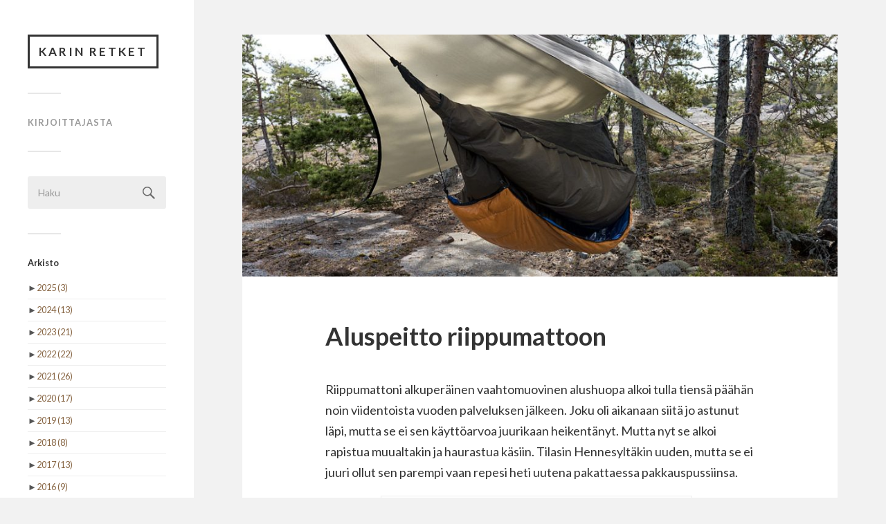

--- FILE ---
content_type: text/html; charset=UTF-8
request_url: https://blogi.ennola.fi/?p=7507&utm_source=rss&utm_medium=rss&utm_campaign=aluspeitto-riippumattoon
body_size: 23916
content:
<!DOCTYPE html>

<html class="no-js" lang="fi" itemscope itemtype="https://schema.org/BlogPosting">

	<head profile="http://gmpg.org/xfn/11">
		
		<meta http-equiv="Content-Type" content="text/html; charset=UTF-8" />
		<meta name="viewport" content="width=device-width, initial-scale=1.0, maximum-scale=1.0, user-scalable=no" >
		 
		<title>Aluspeitto riippumattoon &#8211; Karin retket</title>

	  <meta name='robots' content='max-image-preview:large' />
<script>document.documentElement.className = document.documentElement.className.replace("no-js","js");</script>
<link rel="alternate" type="application/rss+xml" title="Karin retket &raquo; syöte" href="https://blogi.ennola.fi/?feed=rss2" />
<link rel="alternate" type="application/rss+xml" title="Karin retket &raquo; kommenttien syöte" href="https://blogi.ennola.fi/?feed=comments-rss2" />
<link rel="alternate" type="application/rss+xml" title="Karin retket &raquo; Aluspeitto riippumattoon kommenttien syöte" href="https://blogi.ennola.fi/?feed=rss2&#038;p=7507" />
<script type="text/javascript">
/* <![CDATA[ */
window._wpemojiSettings = {"baseUrl":"https:\/\/s.w.org\/images\/core\/emoji\/14.0.0\/72x72\/","ext":".png","svgUrl":"https:\/\/s.w.org\/images\/core\/emoji\/14.0.0\/svg\/","svgExt":".svg","source":{"concatemoji":"https:\/\/blogi.ennola.fi\/wp-includes\/js\/wp-emoji-release.min.js?ver=6.4.7"}};
/*! This file is auto-generated */
!function(i,n){var o,s,e;function c(e){try{var t={supportTests:e,timestamp:(new Date).valueOf()};sessionStorage.setItem(o,JSON.stringify(t))}catch(e){}}function p(e,t,n){e.clearRect(0,0,e.canvas.width,e.canvas.height),e.fillText(t,0,0);var t=new Uint32Array(e.getImageData(0,0,e.canvas.width,e.canvas.height).data),r=(e.clearRect(0,0,e.canvas.width,e.canvas.height),e.fillText(n,0,0),new Uint32Array(e.getImageData(0,0,e.canvas.width,e.canvas.height).data));return t.every(function(e,t){return e===r[t]})}function u(e,t,n){switch(t){case"flag":return n(e,"\ud83c\udff3\ufe0f\u200d\u26a7\ufe0f","\ud83c\udff3\ufe0f\u200b\u26a7\ufe0f")?!1:!n(e,"\ud83c\uddfa\ud83c\uddf3","\ud83c\uddfa\u200b\ud83c\uddf3")&&!n(e,"\ud83c\udff4\udb40\udc67\udb40\udc62\udb40\udc65\udb40\udc6e\udb40\udc67\udb40\udc7f","\ud83c\udff4\u200b\udb40\udc67\u200b\udb40\udc62\u200b\udb40\udc65\u200b\udb40\udc6e\u200b\udb40\udc67\u200b\udb40\udc7f");case"emoji":return!n(e,"\ud83e\udef1\ud83c\udffb\u200d\ud83e\udef2\ud83c\udfff","\ud83e\udef1\ud83c\udffb\u200b\ud83e\udef2\ud83c\udfff")}return!1}function f(e,t,n){var r="undefined"!=typeof WorkerGlobalScope&&self instanceof WorkerGlobalScope?new OffscreenCanvas(300,150):i.createElement("canvas"),a=r.getContext("2d",{willReadFrequently:!0}),o=(a.textBaseline="top",a.font="600 32px Arial",{});return e.forEach(function(e){o[e]=t(a,e,n)}),o}function t(e){var t=i.createElement("script");t.src=e,t.defer=!0,i.head.appendChild(t)}"undefined"!=typeof Promise&&(o="wpEmojiSettingsSupports",s=["flag","emoji"],n.supports={everything:!0,everythingExceptFlag:!0},e=new Promise(function(e){i.addEventListener("DOMContentLoaded",e,{once:!0})}),new Promise(function(t){var n=function(){try{var e=JSON.parse(sessionStorage.getItem(o));if("object"==typeof e&&"number"==typeof e.timestamp&&(new Date).valueOf()<e.timestamp+604800&&"object"==typeof e.supportTests)return e.supportTests}catch(e){}return null}();if(!n){if("undefined"!=typeof Worker&&"undefined"!=typeof OffscreenCanvas&&"undefined"!=typeof URL&&URL.createObjectURL&&"undefined"!=typeof Blob)try{var e="postMessage("+f.toString()+"("+[JSON.stringify(s),u.toString(),p.toString()].join(",")+"));",r=new Blob([e],{type:"text/javascript"}),a=new Worker(URL.createObjectURL(r),{name:"wpTestEmojiSupports"});return void(a.onmessage=function(e){c(n=e.data),a.terminate(),t(n)})}catch(e){}c(n=f(s,u,p))}t(n)}).then(function(e){for(var t in e)n.supports[t]=e[t],n.supports.everything=n.supports.everything&&n.supports[t],"flag"!==t&&(n.supports.everythingExceptFlag=n.supports.everythingExceptFlag&&n.supports[t]);n.supports.everythingExceptFlag=n.supports.everythingExceptFlag&&!n.supports.flag,n.DOMReady=!1,n.readyCallback=function(){n.DOMReady=!0}}).then(function(){return e}).then(function(){var e;n.supports.everything||(n.readyCallback(),(e=n.source||{}).concatemoji?t(e.concatemoji):e.wpemoji&&e.twemoji&&(t(e.twemoji),t(e.wpemoji)))}))}((window,document),window._wpemojiSettings);
/* ]]> */
</script>
<style id='wp-emoji-styles-inline-css' type='text/css'>

	img.wp-smiley, img.emoji {
		display: inline !important;
		border: none !important;
		box-shadow: none !important;
		height: 1em !important;
		width: 1em !important;
		margin: 0 0.07em !important;
		vertical-align: -0.1em !important;
		background: none !important;
		padding: 0 !important;
	}
</style>
<link rel='stylesheet' id='wp-block-library-css' href='https://blogi.ennola.fi/wp-includes/css/dist/block-library/style.min.css?ver=6.4.7' type='text/css' media='all' />
<style id='collapsing-archives-style-inline-css' type='text/css'>


</style>
<style id='js-archive-list-archive-widget-style-inline-css' type='text/css'>
/*!***************************************************************************************************************************************************************************************************************************************!*\
  !*** css ./node_modules/css-loader/dist/cjs.js??ruleSet[1].rules[4].use[1]!./node_modules/postcss-loader/dist/cjs.js??ruleSet[1].rules[4].use[2]!./node_modules/sass-loader/dist/cjs.js??ruleSet[1].rules[4].use[3]!./src/style.scss ***!
  \***************************************************************************************************************************************************************************************************************************************/
@charset "UTF-8";
/**
 * The following styles get applied both on the front of your site
 * and in the editor.
 *
 * Replace them with your own styles or remove the file completely.
 */
.js-archive-list a,
.js-archive-list a:focus,
.js-archive-list a:hover {
  text-decoration: none;
}
.js-archive-list .loading {
  display: inline-block;
  padding-left: 5px;
  vertical-align: middle;
  width: 25px;
}

.jal-hide {
  display: none;
}

.widget_jaw_widget ul.jaw_widget,
ul.jaw_widget ul,
body .wp-block-js-archive-list-archive-widget ul.jaw_widget,
body .wp-block-js-archive-list-archive-widget ul.jaw_widget ul,
body ul.jaw_widget {
  list-style: none;
  margin-left: 0;
  padding-left: 0;
}

.widget_jaw_widget ul.jaw_widget li,
.wp-block-js-archive-list-archive-widget ul.jaw_widget li,
.jaw_widget ul li {
  padding-left: 1rem;
  list-style: none;
}
.widget_jaw_widget ul.jaw_widget li::before,
.wp-block-js-archive-list-archive-widget ul.jaw_widget li::before,
.jaw_widget ul li::before {
  content: "";
}
.widget_jaw_widget ul.jaw_widget li .post-date,
.wp-block-js-archive-list-archive-widget ul.jaw_widget li .post-date,
.jaw_widget ul li .post-date {
  padding-left: 5px;
}
.widget_jaw_widget ul.jaw_widget li .post-date::before,
.wp-block-js-archive-list-archive-widget ul.jaw_widget li .post-date::before,
.jaw_widget ul li .post-date::before {
  content: "—";
  padding-right: 5px;
}

/** Bullet's padding **/
.jaw_symbol {
  margin-right: 0.5rem;
}

/*# sourceMappingURL=style-index.css.map*/
</style>
<style id='classic-theme-styles-inline-css' type='text/css'>
/*! This file is auto-generated */
.wp-block-button__link{color:#fff;background-color:#32373c;border-radius:9999px;box-shadow:none;text-decoration:none;padding:calc(.667em + 2px) calc(1.333em + 2px);font-size:1.125em}.wp-block-file__button{background:#32373c;color:#fff;text-decoration:none}
</style>
<style id='global-styles-inline-css' type='text/css'>
body{--wp--preset--color--black: #000000;--wp--preset--color--cyan-bluish-gray: #abb8c3;--wp--preset--color--white: #ffffff;--wp--preset--color--pale-pink: #f78da7;--wp--preset--color--vivid-red: #cf2e2e;--wp--preset--color--luminous-vivid-orange: #ff6900;--wp--preset--color--luminous-vivid-amber: #fcb900;--wp--preset--color--light-green-cyan: #7bdcb5;--wp--preset--color--vivid-green-cyan: #00d084;--wp--preset--color--pale-cyan-blue: #8ed1fc;--wp--preset--color--vivid-cyan-blue: #0693e3;--wp--preset--color--vivid-purple: #9b51e0;--wp--preset--gradient--vivid-cyan-blue-to-vivid-purple: linear-gradient(135deg,rgba(6,147,227,1) 0%,rgb(155,81,224) 100%);--wp--preset--gradient--light-green-cyan-to-vivid-green-cyan: linear-gradient(135deg,rgb(122,220,180) 0%,rgb(0,208,130) 100%);--wp--preset--gradient--luminous-vivid-amber-to-luminous-vivid-orange: linear-gradient(135deg,rgba(252,185,0,1) 0%,rgba(255,105,0,1) 100%);--wp--preset--gradient--luminous-vivid-orange-to-vivid-red: linear-gradient(135deg,rgba(255,105,0,1) 0%,rgb(207,46,46) 100%);--wp--preset--gradient--very-light-gray-to-cyan-bluish-gray: linear-gradient(135deg,rgb(238,238,238) 0%,rgb(169,184,195) 100%);--wp--preset--gradient--cool-to-warm-spectrum: linear-gradient(135deg,rgb(74,234,220) 0%,rgb(151,120,209) 20%,rgb(207,42,186) 40%,rgb(238,44,130) 60%,rgb(251,105,98) 80%,rgb(254,248,76) 100%);--wp--preset--gradient--blush-light-purple: linear-gradient(135deg,rgb(255,206,236) 0%,rgb(152,150,240) 100%);--wp--preset--gradient--blush-bordeaux: linear-gradient(135deg,rgb(254,205,165) 0%,rgb(254,45,45) 50%,rgb(107,0,62) 100%);--wp--preset--gradient--luminous-dusk: linear-gradient(135deg,rgb(255,203,112) 0%,rgb(199,81,192) 50%,rgb(65,88,208) 100%);--wp--preset--gradient--pale-ocean: linear-gradient(135deg,rgb(255,245,203) 0%,rgb(182,227,212) 50%,rgb(51,167,181) 100%);--wp--preset--gradient--electric-grass: linear-gradient(135deg,rgb(202,248,128) 0%,rgb(113,206,126) 100%);--wp--preset--gradient--midnight: linear-gradient(135deg,rgb(2,3,129) 0%,rgb(40,116,252) 100%);--wp--preset--font-size--small: 13px;--wp--preset--font-size--medium: 20px;--wp--preset--font-size--large: 36px;--wp--preset--font-size--x-large: 42px;--wp--preset--spacing--20: 0.44rem;--wp--preset--spacing--30: 0.67rem;--wp--preset--spacing--40: 1rem;--wp--preset--spacing--50: 1.5rem;--wp--preset--spacing--60: 2.25rem;--wp--preset--spacing--70: 3.38rem;--wp--preset--spacing--80: 5.06rem;--wp--preset--shadow--natural: 6px 6px 9px rgba(0, 0, 0, 0.2);--wp--preset--shadow--deep: 12px 12px 50px rgba(0, 0, 0, 0.4);--wp--preset--shadow--sharp: 6px 6px 0px rgba(0, 0, 0, 0.2);--wp--preset--shadow--outlined: 6px 6px 0px -3px rgba(255, 255, 255, 1), 6px 6px rgba(0, 0, 0, 1);--wp--preset--shadow--crisp: 6px 6px 0px rgba(0, 0, 0, 1);}:where(.is-layout-flex){gap: 0.5em;}:where(.is-layout-grid){gap: 0.5em;}body .is-layout-flow > .alignleft{float: left;margin-inline-start: 0;margin-inline-end: 2em;}body .is-layout-flow > .alignright{float: right;margin-inline-start: 2em;margin-inline-end: 0;}body .is-layout-flow > .aligncenter{margin-left: auto !important;margin-right: auto !important;}body .is-layout-constrained > .alignleft{float: left;margin-inline-start: 0;margin-inline-end: 2em;}body .is-layout-constrained > .alignright{float: right;margin-inline-start: 2em;margin-inline-end: 0;}body .is-layout-constrained > .aligncenter{margin-left: auto !important;margin-right: auto !important;}body .is-layout-constrained > :where(:not(.alignleft):not(.alignright):not(.alignfull)){max-width: var(--wp--style--global--content-size);margin-left: auto !important;margin-right: auto !important;}body .is-layout-constrained > .alignwide{max-width: var(--wp--style--global--wide-size);}body .is-layout-flex{display: flex;}body .is-layout-flex{flex-wrap: wrap;align-items: center;}body .is-layout-flex > *{margin: 0;}body .is-layout-grid{display: grid;}body .is-layout-grid > *{margin: 0;}:where(.wp-block-columns.is-layout-flex){gap: 2em;}:where(.wp-block-columns.is-layout-grid){gap: 2em;}:where(.wp-block-post-template.is-layout-flex){gap: 1.25em;}:where(.wp-block-post-template.is-layout-grid){gap: 1.25em;}.has-black-color{color: var(--wp--preset--color--black) !important;}.has-cyan-bluish-gray-color{color: var(--wp--preset--color--cyan-bluish-gray) !important;}.has-white-color{color: var(--wp--preset--color--white) !important;}.has-pale-pink-color{color: var(--wp--preset--color--pale-pink) !important;}.has-vivid-red-color{color: var(--wp--preset--color--vivid-red) !important;}.has-luminous-vivid-orange-color{color: var(--wp--preset--color--luminous-vivid-orange) !important;}.has-luminous-vivid-amber-color{color: var(--wp--preset--color--luminous-vivid-amber) !important;}.has-light-green-cyan-color{color: var(--wp--preset--color--light-green-cyan) !important;}.has-vivid-green-cyan-color{color: var(--wp--preset--color--vivid-green-cyan) !important;}.has-pale-cyan-blue-color{color: var(--wp--preset--color--pale-cyan-blue) !important;}.has-vivid-cyan-blue-color{color: var(--wp--preset--color--vivid-cyan-blue) !important;}.has-vivid-purple-color{color: var(--wp--preset--color--vivid-purple) !important;}.has-black-background-color{background-color: var(--wp--preset--color--black) !important;}.has-cyan-bluish-gray-background-color{background-color: var(--wp--preset--color--cyan-bluish-gray) !important;}.has-white-background-color{background-color: var(--wp--preset--color--white) !important;}.has-pale-pink-background-color{background-color: var(--wp--preset--color--pale-pink) !important;}.has-vivid-red-background-color{background-color: var(--wp--preset--color--vivid-red) !important;}.has-luminous-vivid-orange-background-color{background-color: var(--wp--preset--color--luminous-vivid-orange) !important;}.has-luminous-vivid-amber-background-color{background-color: var(--wp--preset--color--luminous-vivid-amber) !important;}.has-light-green-cyan-background-color{background-color: var(--wp--preset--color--light-green-cyan) !important;}.has-vivid-green-cyan-background-color{background-color: var(--wp--preset--color--vivid-green-cyan) !important;}.has-pale-cyan-blue-background-color{background-color: var(--wp--preset--color--pale-cyan-blue) !important;}.has-vivid-cyan-blue-background-color{background-color: var(--wp--preset--color--vivid-cyan-blue) !important;}.has-vivid-purple-background-color{background-color: var(--wp--preset--color--vivid-purple) !important;}.has-black-border-color{border-color: var(--wp--preset--color--black) !important;}.has-cyan-bluish-gray-border-color{border-color: var(--wp--preset--color--cyan-bluish-gray) !important;}.has-white-border-color{border-color: var(--wp--preset--color--white) !important;}.has-pale-pink-border-color{border-color: var(--wp--preset--color--pale-pink) !important;}.has-vivid-red-border-color{border-color: var(--wp--preset--color--vivid-red) !important;}.has-luminous-vivid-orange-border-color{border-color: var(--wp--preset--color--luminous-vivid-orange) !important;}.has-luminous-vivid-amber-border-color{border-color: var(--wp--preset--color--luminous-vivid-amber) !important;}.has-light-green-cyan-border-color{border-color: var(--wp--preset--color--light-green-cyan) !important;}.has-vivid-green-cyan-border-color{border-color: var(--wp--preset--color--vivid-green-cyan) !important;}.has-pale-cyan-blue-border-color{border-color: var(--wp--preset--color--pale-cyan-blue) !important;}.has-vivid-cyan-blue-border-color{border-color: var(--wp--preset--color--vivid-cyan-blue) !important;}.has-vivid-purple-border-color{border-color: var(--wp--preset--color--vivid-purple) !important;}.has-vivid-cyan-blue-to-vivid-purple-gradient-background{background: var(--wp--preset--gradient--vivid-cyan-blue-to-vivid-purple) !important;}.has-light-green-cyan-to-vivid-green-cyan-gradient-background{background: var(--wp--preset--gradient--light-green-cyan-to-vivid-green-cyan) !important;}.has-luminous-vivid-amber-to-luminous-vivid-orange-gradient-background{background: var(--wp--preset--gradient--luminous-vivid-amber-to-luminous-vivid-orange) !important;}.has-luminous-vivid-orange-to-vivid-red-gradient-background{background: var(--wp--preset--gradient--luminous-vivid-orange-to-vivid-red) !important;}.has-very-light-gray-to-cyan-bluish-gray-gradient-background{background: var(--wp--preset--gradient--very-light-gray-to-cyan-bluish-gray) !important;}.has-cool-to-warm-spectrum-gradient-background{background: var(--wp--preset--gradient--cool-to-warm-spectrum) !important;}.has-blush-light-purple-gradient-background{background: var(--wp--preset--gradient--blush-light-purple) !important;}.has-blush-bordeaux-gradient-background{background: var(--wp--preset--gradient--blush-bordeaux) !important;}.has-luminous-dusk-gradient-background{background: var(--wp--preset--gradient--luminous-dusk) !important;}.has-pale-ocean-gradient-background{background: var(--wp--preset--gradient--pale-ocean) !important;}.has-electric-grass-gradient-background{background: var(--wp--preset--gradient--electric-grass) !important;}.has-midnight-gradient-background{background: var(--wp--preset--gradient--midnight) !important;}.has-small-font-size{font-size: var(--wp--preset--font-size--small) !important;}.has-medium-font-size{font-size: var(--wp--preset--font-size--medium) !important;}.has-large-font-size{font-size: var(--wp--preset--font-size--large) !important;}.has-x-large-font-size{font-size: var(--wp--preset--font-size--x-large) !important;}
.wp-block-navigation a:where(:not(.wp-element-button)){color: inherit;}
:where(.wp-block-post-template.is-layout-flex){gap: 1.25em;}:where(.wp-block-post-template.is-layout-grid){gap: 1.25em;}
:where(.wp-block-columns.is-layout-flex){gap: 2em;}:where(.wp-block-columns.is-layout-grid){gap: 2em;}
.wp-block-pullquote{font-size: 1.5em;line-height: 1.6;}
</style>
<link rel='stylesheet' id='wp-lightbox-2.min.css-css' href='https://blogi.ennola.fi/wp-content/plugins/wp-lightbox-2/styles/lightbox.min.css?ver=1.3.4' type='text/css' media='all' />
<link rel='stylesheet' id='fukasawa_googleFonts-css' href='//fonts.googleapis.com/css?family=Lato%3A400%2C400italic%2C700%2C700italic&#038;ver=6.4.7' type='text/css' media='all' />
<link rel='stylesheet' id='fukasawa_genericons-css' href='https://blogi.ennola.fi/wp-content/themes/fukasawa/genericons/genericons.css?ver=6.4.7' type='text/css' media='all' />
<link rel='stylesheet' id='fukasawa_style-css' href='https://blogi.ennola.fi/wp-content/themes/fukasawa/style.css?ver=6.4.7' type='text/css' media='all' />
<script type="text/javascript" src="https://blogi.ennola.fi/wp-includes/js/jquery/jquery.min.js?ver=3.7.1" id="jquery-core-js"></script>
<script type="text/javascript" src="https://blogi.ennola.fi/wp-includes/js/jquery/jquery-migrate.min.js?ver=3.4.1" id="jquery-migrate-js"></script>
<script type="text/javascript" src="https://blogi.ennola.fi/wp-content/themes/fukasawa/js/flexslider.min.js?ver=1" id="fukasawa_flexslider-js"></script>

<!-- OG: 3.2.4 --><link rel="image_src" href="https://blogi.ennola.fi/wp-content/uploads/2022/07/IMG_9238-2.jpg"><meta name="msapplication-TileImage" content="https://blogi.ennola.fi/wp-content/uploads/2022/07/IMG_9238-2.jpg">
<meta property="og:image" content="https://blogi.ennola.fi/wp-content/uploads/2022/07/IMG_9238-2.jpg"><meta property="og:image:secure_url" content="https://blogi.ennola.fi/wp-content/uploads/2022/07/IMG_9238-2.jpg"><meta property="og:image:width" content="1000"><meta property="og:image:height" content="407"><meta property="og:image:alt" content="IMG_9238"><meta property="og:image:type" content="image/jpeg"><meta property="og:description" content="Riippumattoni alkuperäinen vaahtomuovinen alushuopa alkoi tulla tiensä päähän noin viidentoista vuoden palveluksen jälkeen. Joku oli aikanaan siitä jo astunut läpi, mutta se ei sen käyttöarvoa juurikaan heikentänyt. Mutta nyt se alkoi rapistua muualtakin ja haurastua käsiin. Tilasin Hennesyltäkin uuden, mutta se ei juuri ollut sen parempi vaan repesi heti uutena pakattaessa pakkauspussiinsa. Olen jo kauan..."><meta property="og:type" content="article"><meta property="og:locale" content="fi"><meta property="og:site_name" content="Karin retket"><meta property="og:title" content="Aluspeitto riippumattoon"><meta property="og:url" content="https://blogi.ennola.fi/?p=7507"><meta property="og:updated_time" content="2022-09-14T14:14:54+03:00">
<meta property="article:published_time" content="2022-08-27T11:13:50+00:00"><meta property="article:modified_time" content="2022-09-14T11:14:54+00:00"><meta property="article:section" content="Retkeilyvälineitä"><meta property="article:author:first_name" content="Kari"><meta property="article:author:last_name" content="Ennola"><meta property="article:author:username" content="Kari Ennola">
<meta property="twitter:partner" content="ogwp"><meta property="twitter:card" content="summary_large_image"><meta property="twitter:image" content="https://blogi.ennola.fi/wp-content/uploads/2022/07/IMG_9238-2.jpg"><meta property="twitter:image:alt" content="IMG_9238"><meta property="twitter:title" content="Aluspeitto riippumattoon"><meta property="twitter:description" content="Riippumattoni alkuperäinen vaahtomuovinen alushuopa alkoi tulla tiensä päähän noin viidentoista vuoden palveluksen jälkeen. Joku oli aikanaan siitä jo astunut läpi, mutta se ei sen käyttöarvoa..."><meta property="twitter:url" content="https://blogi.ennola.fi/?p=7507">
<meta itemprop="image" content="https://blogi.ennola.fi/wp-content/uploads/2022/07/IMG_9238-2.jpg"><meta itemprop="name" content="Aluspeitto riippumattoon"><meta itemprop="description" content="Riippumattoni alkuperäinen vaahtomuovinen alushuopa alkoi tulla tiensä päähän noin viidentoista vuoden palveluksen jälkeen. Joku oli aikanaan siitä jo astunut läpi, mutta se ei sen käyttöarvoa juurikaan heikentänyt. Mutta nyt se alkoi rapistua muualtakin ja haurastua käsiin. Tilasin Hennesyltäkin uuden, mutta se ei juuri ollut sen parempi vaan repesi heti uutena pakattaessa pakkauspussiinsa. Olen jo kauan..."><meta itemprop="datePublished" content="2022-08-27"><meta itemprop="dateModified" content="2022-09-14T11:14:54+00:00"><meta itemprop="author" content="Kari Ennola">
<meta property="profile:first_name" content="Kari"><meta property="profile:last_name" content="Ennola"><meta property="profile:username" content="Kari Ennola">
<!-- /OG -->

<link rel="https://api.w.org/" href="https://blogi.ennola.fi/index.php?rest_route=/" /><link rel="alternate" type="application/json" href="https://blogi.ennola.fi/index.php?rest_route=/wp/v2/posts/7507" /><link rel="EditURI" type="application/rsd+xml" title="RSD" href="https://blogi.ennola.fi/xmlrpc.php?rsd" />
<meta name="generator" content="WordPress 6.4.7" />
<link rel="canonical" href="https://blogi.ennola.fi/?p=7507" />
<link rel='shortlink' href='https://blogi.ennola.fi/?p=7507' />
<link rel="alternate" type="application/json+oembed" href="https://blogi.ennola.fi/index.php?rest_route=%2Foembed%2F1.0%2Fembed&#038;url=https%3A%2F%2Fblogi.ennola.fi%2F%3Fp%3D7507" />
<link rel="alternate" type="text/xml+oembed" href="https://blogi.ennola.fi/index.php?rest_route=%2Foembed%2F1.0%2Fembed&#038;url=https%3A%2F%2Fblogi.ennola.fi%2F%3Fp%3D7507&#038;format=xml" />
<style type='text/css'></style>
<meta name="cdp-version" content="1.4.9" />      
	      <!-- Customizer CSS --> 
	      
	      <style type="text/css">
	           body a { color:#876543; }	           body a:hover { color:#876543; }	           .main-menu .current-menu-item:before { color:#876543; }	           .main-menu .current_page_item:before { color:#876543; }	           .widget-content .textwidget a:hover { color:#876543; }	           .widget_fukasawa_recent_posts a:hover .title { color:#876543; }	           .widget_fukasawa_recent_comments a:hover .title { color:#876543; }	           .widget_archive li a:hover { color:#876543; }	           .widget_categories li a:hover { color:#876543; }	           .widget_meta li a:hover { color:#876543; }	           .widget_nav_menu li a:hover { color:#876543; }	           .widget_rss .widget-content ul a.rsswidget:hover { color:#876543; }	           #wp-calendar thead { color:#876543; }	           .widget_tag_cloud a:hover { background:#876543; }	           .search-button:hover .genericon { color:#876543; }	           .flex-direction-nav a:hover { background-color:#876543; }	           a.post-quote:hover { background:#876543; }	           .posts .post-title a:hover { color:#876543; }	           .post-content a { color:#876543; }	           .post-content a:hover { color:#876543; }	           .post-content a:hover { border-bottom-color:#876543; }	           .post-content blockquote:before { color:#876543; }	           .post-content fieldset legend { background:#876543; }	           .post-content input[type="submit"]:hover { background:#876543; }	           .post-content input[type="button"]:hover { background:#876543; }	           .post-content input[type="reset"]:hover { background:#876543; }	           .page-links a:hover { background:#876543; }	           .comments .pingbacks li a:hover { color:#876543; }	           .comment-header h4 a:hover { color:#876543; }	           .bypostauthor.commet .comment-header:before { background:#876543; }	           .form-submit #submit:hover { background-color:#876543; }	           
	           .nav-toggle.active { background-color:#876543; }	           .mobile-menu .current-menu-item:before { color:#876543; }	           .mobile-menu .current_page_item:before { color:#876543; }	           
	           body#tinymce.wp-editor a { color:#876543; }	           body#tinymce.wp-editor a:hover { color:#876543; }	           body#tinymce.wp-editor fieldset legend { background:#876543; }	           body#tinymce.wp-editor blockquote:before { color:#876543; }	      </style> 
	      
	      <!--/Customizer CSS-->
	      
      		<style type="text/css" id="wp-custom-css">
			
		</style>
			
	</head>
	
	<body class="post-template-default single single-post postid-7507 single-format-standard wp-is-not-mobile">

		<div class="mobile-navigation">
	
			<ul class="mobile-menu">
						
				<li id="menu-item-10368-en" class="lang-item lang-item-34 lang-item-en no-translation lang-item-first menu-item menu-item-type-custom menu-item-object-custom menu-item-10368-en"><a href="https://blogi.ennola.fi/?lang=en" hreflang="en-GB" lang="en-GB">English</a></li>
<li id="menu-item-4314" class="menu-item menu-item-type-post_type menu-item-object-page menu-item-4314"><a href="https://blogi.ennola.fi/?page_id=2">Kirjoittajasta</a></li>
<li id="menu-item-4329" class="menu-item menu-item-type-taxonomy menu-item-object-category menu-item-4329"><a href="https://blogi.ennola.fi/?cat=25">Grammanviilaus</a></li>
<li id="menu-item-4318" class="menu-item menu-item-type-taxonomy menu-item-object-category menu-item-4318"><a href="https://blogi.ennola.fi/?cat=23">Hiihtovaellus</a></li>
<li id="menu-item-4326" class="menu-item menu-item-type-taxonomy menu-item-object-category menu-item-4326"><a href="https://blogi.ennola.fi/?cat=7">Huippuvuoret</a></li>
<li id="menu-item-4327" class="menu-item menu-item-type-taxonomy menu-item-object-category menu-item-4327"><a href="https://blogi.ennola.fi/?cat=14">I. K. Inha</a></li>
<li id="menu-item-4330" class="menu-item menu-item-type-taxonomy menu-item-object-category menu-item-4330"><a href="https://blogi.ennola.fi/?cat=16">Italia</a></li>
<li id="menu-item-4324" class="menu-item menu-item-type-taxonomy menu-item-object-category menu-item-4324"><a href="https://blogi.ennola.fi/?cat=6">Kiipeily</a></li>
<li id="menu-item-4321" class="menu-item menu-item-type-taxonomy menu-item-object-category menu-item-4321"><a href="https://blogi.ennola.fi/?cat=10">Kuusamo</a></li>
<li id="menu-item-4331" class="menu-item menu-item-type-taxonomy menu-item-object-category menu-item-4331"><a href="https://blogi.ennola.fi/?cat=15">Kuvankäsittely</a></li>
<li id="menu-item-4315" class="menu-item menu-item-type-taxonomy menu-item-object-category menu-item-4315"><a href="https://blogi.ennola.fi/?cat=4">Kuvia</a></li>
<li id="menu-item-4322" class="menu-item menu-item-type-taxonomy menu-item-object-category menu-item-4322"><a href="https://blogi.ennola.fi/?cat=8">Melonta</a></li>
<li id="menu-item-4317" class="menu-item menu-item-type-taxonomy menu-item-object-category menu-item-4317"><a href="https://blogi.ennola.fi/?cat=12">Purjekanootin rakennus</a></li>
<li id="menu-item-4325" class="menu-item menu-item-type-taxonomy menu-item-object-category menu-item-4325"><a href="https://blogi.ennola.fi/?cat=13">Retkeilytaidot</a></li>
<li id="menu-item-4320" class="menu-item menu-item-type-taxonomy menu-item-object-category current-post-ancestor current-menu-parent current-post-parent menu-item-4320"><a href="https://blogi.ennola.fi/?cat=9">Retkeilyvälineitä</a></li>
<li id="menu-item-4316" class="menu-item menu-item-type-taxonomy menu-item-object-category menu-item-4316"><a href="https://blogi.ennola.fi/?cat=3">Retkiä</a></li>
<li id="menu-item-4328" class="menu-item menu-item-type-taxonomy menu-item-object-category menu-item-4328"><a href="https://blogi.ennola.fi/?cat=17">Saksa</a></li>
<li id="menu-item-4323" class="menu-item menu-item-type-taxonomy menu-item-object-category menu-item-4323"><a href="https://blogi.ennola.fi/?cat=5">Seikkailukasvatus</a></li>
<li id="menu-item-5389" class="menu-item menu-item-type-taxonomy menu-item-object-category menu-item-5389"><a href="https://blogi.ennola.fi/?cat=27">Työt</a></li>
<li id="menu-item-4319" class="menu-item menu-item-type-taxonomy menu-item-object-category menu-item-4319"><a href="https://blogi.ennola.fi/?cat=11">Urheilu</a></li>
<li id="menu-item-10369" class="menu-item menu-item-type-taxonomy menu-item-object-category menu-item-10369"><a href="https://blogi.ennola.fi/?cat=29">Linnut</a></li>
<li id="menu-item-10370" class="menu-item menu-item-type-taxonomy menu-item-object-category menu-item-10370"><a href="https://blogi.ennola.fi/?cat=30">Purjehdus</a></li>
<li id="menu-item-10371" class="menu-item menu-item-type-taxonomy menu-item-object-category menu-item-10371"><a href="https://blogi.ennola.fi/?cat=28">Valokuvaus</a></li>
				
			 </ul>
		 
		</div><!-- .mobile-navigation -->
	
		<div class="sidebar">
		
					
				<h2 class="blog-title">
					<a href="https://blogi.ennola.fi" title="Karin retket &mdash; Ahkionvetoa, melontaa, valokuvausta, grammanviilausta ja kaikkea muuta kivaa..." rel="home">Karin retket</a>
				</h2>
				
						
			<button type="button" class="nav-toggle hidden" title="Click to view the navigation">
			
				<div class="bars">
					<div class="bar"></div>
					<div class="bar"></div>
					<div class="bar"></div>
				</div>
				
				<p>
					<span class="menu">Menu</span>
					<span class="close">Sulje</span>
				</p>
			
			</button>
			
				<ul class="main-menu">

					<li class="page_item page-item-2"><a href="https://blogi.ennola.fi/?page_id=2">Kirjoittajasta</a></li>

				</ul>

				
					<div class="widgets">

						<div class="widget widget_search"><div class="widget-content"><form method="get" class="search-form" id="search-form" action="https://blogi.ennola.fi/">
	<input type="search" class="search-field" placeholder="Haku" name="s" id="s" /> 
	<a id="searchsubmit" class="search-button" onclick="document.getElementById('search-form').submit(); return false;"><div class="genericon genericon-search"></div></a>
<input type="hidden" name="lang" value="fi" /></form></div><div class="clear"></div></div><div class="widget widget_block"><div class="widget-content"><div class="wp-block-collapsing-archives"><h2 class='widget-title'>Arkisto</h2><ul id='widget-collapsArch-block-110-top'>  <li class='collapsing-archives expand'><span title='click to expand' class='collapsing-archives expand'><span class='sym'>&#x25BA;</span></span><a href='https://blogi.ennola.fi/?m=2025'>2025  <span class="yearCount">(3)</span>
</a>
    <div style='display:none' id='collapsArch-2025:block-110'>
    <ul>
      <li class='collapsing-archives expand'><span title='click to expand' class='collapsing-archives expand'><span class='sym'>&#x25BA;</span></span><a href='https://blogi.ennola.fi/?m=202511' title='marraskuu'>marraskuu  <span class="monthCount">(1)</span>
</a>
        <div style='display:none' id='collapsArch-2025-11:block-110'>
       </div>
      </li> <!-- close expanded month --> 
      <li class='collapsing-archives expand'><span title='click to expand' class='collapsing-archives expand'><span class='sym'>&#x25BA;</span></span><a href='https://blogi.ennola.fi/?m=202510' title='lokakuu'>lokakuu  <span class="monthCount">(1)</span>
</a>
        <div style='display:none' id='collapsArch-2025-10:block-110'>
       </div>
      </li> <!-- close expanded month --> 
      <li class='collapsing-archives expand'><span title='click to expand' class='collapsing-archives expand'><span class='sym'>&#x25BA;</span></span><a href='https://blogi.ennola.fi/?m=202509' title='syyskuu'>syyskuu  <span class="monthCount">(1)</span>
</a>
        <div style='display:none' id='collapsArch-2025-9:block-110'>
        </div>
      </li> <!-- close expanded month --> 
  </ul>
     </div>
  </li> <!-- end year -->
  <li class='collapsing-archives expand'><span title='click to expand' class='collapsing-archives expand'><span class='sym'>&#x25BA;</span></span><a href='https://blogi.ennola.fi/?m=2024'>2024  <span class="yearCount">(13)</span>
</a>
    <div style='display:none' id='collapsArch-2024:block-110'>
    <ul>
      <li class='collapsing-archives expand'><span title='click to expand' class='collapsing-archives expand'><span class='sym'>&#x25BA;</span></span><a href='https://blogi.ennola.fi/?m=202411' title='marraskuu'>marraskuu  <span class="monthCount">(2)</span>
</a>
        <div style='display:none' id='collapsArch-2024-11:block-110'>
       </div>
      </li> <!-- close expanded month --> 
      <li class='collapsing-archives expand'><span title='click to expand' class='collapsing-archives expand'><span class='sym'>&#x25BA;</span></span><a href='https://blogi.ennola.fi/?m=202410' title='lokakuu'>lokakuu  <span class="monthCount">(2)</span>
</a>
        <div style='display:none' id='collapsArch-2024-10:block-110'>
       </div>
      </li> <!-- close expanded month --> 
      <li class='collapsing-archives expand'><span title='click to expand' class='collapsing-archives expand'><span class='sym'>&#x25BA;</span></span><a href='https://blogi.ennola.fi/?m=202409' title='syyskuu'>syyskuu  <span class="monthCount">(1)</span>
</a>
        <div style='display:none' id='collapsArch-2024-9:block-110'>
       </div>
      </li> <!-- close expanded month --> 
      <li class='collapsing-archives expand'><span title='click to expand' class='collapsing-archives expand'><span class='sym'>&#x25BA;</span></span><a href='https://blogi.ennola.fi/?m=202407' title='heinäkuu'>heinäkuu  <span class="monthCount">(1)</span>
</a>
        <div style='display:none' id='collapsArch-2024-7:block-110'>
       </div>
      </li> <!-- close expanded month --> 
      <li class='collapsing-archives expand'><span title='click to expand' class='collapsing-archives expand'><span class='sym'>&#x25BA;</span></span><a href='https://blogi.ennola.fi/?m=202406' title='kesäkuu'>kesäkuu  <span class="monthCount">(1)</span>
</a>
        <div style='display:none' id='collapsArch-2024-6:block-110'>
       </div>
      </li> <!-- close expanded month --> 
      <li class='collapsing-archives expand'><span title='click to expand' class='collapsing-archives expand'><span class='sym'>&#x25BA;</span></span><a href='https://blogi.ennola.fi/?m=202405' title='toukokuu'>toukokuu  <span class="monthCount">(1)</span>
</a>
        <div style='display:none' id='collapsArch-2024-5:block-110'>
       </div>
      </li> <!-- close expanded month --> 
      <li class='collapsing-archives expand'><span title='click to expand' class='collapsing-archives expand'><span class='sym'>&#x25BA;</span></span><a href='https://blogi.ennola.fi/?m=202404' title='huhtikuu'>huhtikuu  <span class="monthCount">(1)</span>
</a>
        <div style='display:none' id='collapsArch-2024-4:block-110'>
       </div>
      </li> <!-- close expanded month --> 
      <li class='collapsing-archives expand'><span title='click to expand' class='collapsing-archives expand'><span class='sym'>&#x25BA;</span></span><a href='https://blogi.ennola.fi/?m=202403' title='maaliskuu'>maaliskuu  <span class="monthCount">(2)</span>
</a>
        <div style='display:none' id='collapsArch-2024-3:block-110'>
       </div>
      </li> <!-- close expanded month --> 
      <li class='collapsing-archives expand'><span title='click to expand' class='collapsing-archives expand'><span class='sym'>&#x25BA;</span></span><a href='https://blogi.ennola.fi/?m=202402' title='helmikuu'>helmikuu  <span class="monthCount">(2)</span>
</a>
        <div style='display:none' id='collapsArch-2024-2:block-110'>
        </div>
      </li> <!-- close expanded month --> 
  </ul>
     </div>
  </li> <!-- end year -->
  <li class='collapsing-archives expand'><span title='click to expand' class='collapsing-archives expand'><span class='sym'>&#x25BA;</span></span><a href='https://blogi.ennola.fi/?m=2023'>2023  <span class="yearCount">(21)</span>
</a>
    <div style='display:none' id='collapsArch-2023:block-110'>
    <ul>
      <li class='collapsing-archives expand'><span title='click to expand' class='collapsing-archives expand'><span class='sym'>&#x25BA;</span></span><a href='https://blogi.ennola.fi/?m=202312' title='joulukuu'>joulukuu  <span class="monthCount">(1)</span>
</a>
        <div style='display:none' id='collapsArch-2023-12:block-110'>
       </div>
      </li> <!-- close expanded month --> 
      <li class='collapsing-archives expand'><span title='click to expand' class='collapsing-archives expand'><span class='sym'>&#x25BA;</span></span><a href='https://blogi.ennola.fi/?m=202311' title='marraskuu'>marraskuu  <span class="monthCount">(1)</span>
</a>
        <div style='display:none' id='collapsArch-2023-11:block-110'>
       </div>
      </li> <!-- close expanded month --> 
      <li class='collapsing-archives expand'><span title='click to expand' class='collapsing-archives expand'><span class='sym'>&#x25BA;</span></span><a href='https://blogi.ennola.fi/?m=202310' title='lokakuu'>lokakuu  <span class="monthCount">(2)</span>
</a>
        <div style='display:none' id='collapsArch-2023-10:block-110'>
       </div>
      </li> <!-- close expanded month --> 
      <li class='collapsing-archives expand'><span title='click to expand' class='collapsing-archives expand'><span class='sym'>&#x25BA;</span></span><a href='https://blogi.ennola.fi/?m=202309' title='syyskuu'>syyskuu  <span class="monthCount">(2)</span>
</a>
        <div style='display:none' id='collapsArch-2023-9:block-110'>
       </div>
      </li> <!-- close expanded month --> 
      <li class='collapsing-archives expand'><span title='click to expand' class='collapsing-archives expand'><span class='sym'>&#x25BA;</span></span><a href='https://blogi.ennola.fi/?m=202308' title='elokuu'>elokuu  <span class="monthCount">(2)</span>
</a>
        <div style='display:none' id='collapsArch-2023-8:block-110'>
       </div>
      </li> <!-- close expanded month --> 
      <li class='collapsing-archives expand'><span title='click to expand' class='collapsing-archives expand'><span class='sym'>&#x25BA;</span></span><a href='https://blogi.ennola.fi/?m=202307' title='heinäkuu'>heinäkuu  <span class="monthCount">(2)</span>
</a>
        <div style='display:none' id='collapsArch-2023-7:block-110'>
       </div>
      </li> <!-- close expanded month --> 
      <li class='collapsing-archives expand'><span title='click to expand' class='collapsing-archives expand'><span class='sym'>&#x25BA;</span></span><a href='https://blogi.ennola.fi/?m=202306' title='kesäkuu'>kesäkuu  <span class="monthCount">(2)</span>
</a>
        <div style='display:none' id='collapsArch-2023-6:block-110'>
       </div>
      </li> <!-- close expanded month --> 
      <li class='collapsing-archives expand'><span title='click to expand' class='collapsing-archives expand'><span class='sym'>&#x25BA;</span></span><a href='https://blogi.ennola.fi/?m=202305' title='toukokuu'>toukokuu  <span class="monthCount">(4)</span>
</a>
        <div style='display:none' id='collapsArch-2023-5:block-110'>
       </div>
      </li> <!-- close expanded month --> 
      <li class='collapsing-archives expand'><span title='click to expand' class='collapsing-archives expand'><span class='sym'>&#x25BA;</span></span><a href='https://blogi.ennola.fi/?m=202304' title='huhtikuu'>huhtikuu  <span class="monthCount">(1)</span>
</a>
        <div style='display:none' id='collapsArch-2023-4:block-110'>
       </div>
      </li> <!-- close expanded month --> 
      <li class='collapsing-archives expand'><span title='click to expand' class='collapsing-archives expand'><span class='sym'>&#x25BA;</span></span><a href='https://blogi.ennola.fi/?m=202303' title='maaliskuu'>maaliskuu  <span class="monthCount">(1)</span>
</a>
        <div style='display:none' id='collapsArch-2023-3:block-110'>
       </div>
      </li> <!-- close expanded month --> 
      <li class='collapsing-archives expand'><span title='click to expand' class='collapsing-archives expand'><span class='sym'>&#x25BA;</span></span><a href='https://blogi.ennola.fi/?m=202302' title='helmikuu'>helmikuu  <span class="monthCount">(2)</span>
</a>
        <div style='display:none' id='collapsArch-2023-2:block-110'>
       </div>
      </li> <!-- close expanded month --> 
      <li class='collapsing-archives expand'><span title='click to expand' class='collapsing-archives expand'><span class='sym'>&#x25BA;</span></span><a href='https://blogi.ennola.fi/?m=202301' title='tammikuu'>tammikuu  <span class="monthCount">(1)</span>
</a>
        <div style='display:none' id='collapsArch-2023-1:block-110'>
        </div>
      </li> <!-- close expanded month --> 
  </ul>
     </div>
  </li> <!-- end year -->
  <li class='collapsing-archives expand'><span title='click to expand' class='collapsing-archives expand'><span class='sym'>&#x25BA;</span></span><a href='https://blogi.ennola.fi/?m=2022'>2022  <span class="yearCount">(22)</span>
</a>
    <div style='display:none' id='collapsArch-2022:block-110'>
    <ul>
      <li class='collapsing-archives expand'><span title='click to expand' class='collapsing-archives expand'><span class='sym'>&#x25BA;</span></span><a href='https://blogi.ennola.fi/?m=202212' title='joulukuu'>joulukuu  <span class="monthCount">(2)</span>
</a>
        <div style='display:none' id='collapsArch-2022-12:block-110'>
       </div>
      </li> <!-- close expanded month --> 
      <li class='collapsing-archives expand'><span title='click to expand' class='collapsing-archives expand'><span class='sym'>&#x25BA;</span></span><a href='https://blogi.ennola.fi/?m=202211' title='marraskuu'>marraskuu  <span class="monthCount">(3)</span>
</a>
        <div style='display:none' id='collapsArch-2022-11:block-110'>
       </div>
      </li> <!-- close expanded month --> 
      <li class='collapsing-archives expand'><span title='click to expand' class='collapsing-archives expand'><span class='sym'>&#x25BA;</span></span><a href='https://blogi.ennola.fi/?m=202210' title='lokakuu'>lokakuu  <span class="monthCount">(2)</span>
</a>
        <div style='display:none' id='collapsArch-2022-10:block-110'>
       </div>
      </li> <!-- close expanded month --> 
      <li class='collapsing-archives expand'><span title='click to expand' class='collapsing-archives expand'><span class='sym'>&#x25BA;</span></span><a href='https://blogi.ennola.fi/?m=202209' title='syyskuu'>syyskuu  <span class="monthCount">(2)</span>
</a>
        <div style='display:none' id='collapsArch-2022-9:block-110'>
       </div>
      </li> <!-- close expanded month --> 
      <li class='collapsing-archives expand'><span title='click to expand' class='collapsing-archives expand'><span class='sym'>&#x25BA;</span></span><a href='https://blogi.ennola.fi/?m=202208' title='elokuu'>elokuu  <span class="monthCount">(1)</span>
</a>
        <div style='display:none' id='collapsArch-2022-8:block-110'>
       </div>
      </li> <!-- close expanded month --> 
      <li class='collapsing-archives expand'><span title='click to expand' class='collapsing-archives expand'><span class='sym'>&#x25BA;</span></span><a href='https://blogi.ennola.fi/?m=202207' title='heinäkuu'>heinäkuu  <span class="monthCount">(1)</span>
</a>
        <div style='display:none' id='collapsArch-2022-7:block-110'>
       </div>
      </li> <!-- close expanded month --> 
      <li class='collapsing-archives expand'><span title='click to expand' class='collapsing-archives expand'><span class='sym'>&#x25BA;</span></span><a href='https://blogi.ennola.fi/?m=202206' title='kesäkuu'>kesäkuu  <span class="monthCount">(1)</span>
</a>
        <div style='display:none' id='collapsArch-2022-6:block-110'>
       </div>
      </li> <!-- close expanded month --> 
      <li class='collapsing-archives expand'><span title='click to expand' class='collapsing-archives expand'><span class='sym'>&#x25BA;</span></span><a href='https://blogi.ennola.fi/?m=202205' title='toukokuu'>toukokuu  <span class="monthCount">(2)</span>
</a>
        <div style='display:none' id='collapsArch-2022-5:block-110'>
       </div>
      </li> <!-- close expanded month --> 
      <li class='collapsing-archives expand'><span title='click to expand' class='collapsing-archives expand'><span class='sym'>&#x25BA;</span></span><a href='https://blogi.ennola.fi/?m=202204' title='huhtikuu'>huhtikuu  <span class="monthCount">(2)</span>
</a>
        <div style='display:none' id='collapsArch-2022-4:block-110'>
       </div>
      </li> <!-- close expanded month --> 
      <li class='collapsing-archives expand'><span title='click to expand' class='collapsing-archives expand'><span class='sym'>&#x25BA;</span></span><a href='https://blogi.ennola.fi/?m=202203' title='maaliskuu'>maaliskuu  <span class="monthCount">(1)</span>
</a>
        <div style='display:none' id='collapsArch-2022-3:block-110'>
       </div>
      </li> <!-- close expanded month --> 
      <li class='collapsing-archives expand'><span title='click to expand' class='collapsing-archives expand'><span class='sym'>&#x25BA;</span></span><a href='https://blogi.ennola.fi/?m=202202' title='helmikuu'>helmikuu  <span class="monthCount">(3)</span>
</a>
        <div style='display:none' id='collapsArch-2022-2:block-110'>
       </div>
      </li> <!-- close expanded month --> 
      <li class='collapsing-archives expand'><span title='click to expand' class='collapsing-archives expand'><span class='sym'>&#x25BA;</span></span><a href='https://blogi.ennola.fi/?m=202201' title='tammikuu'>tammikuu  <span class="monthCount">(2)</span>
</a>
        <div style='display:none' id='collapsArch-2022-1:block-110'>
        </div>
      </li> <!-- close expanded month --> 
  </ul>
     </div>
  </li> <!-- end year -->
  <li class='collapsing-archives expand'><span title='click to expand' class='collapsing-archives expand'><span class='sym'>&#x25BA;</span></span><a href='https://blogi.ennola.fi/?m=2021'>2021  <span class="yearCount">(26)</span>
</a>
    <div style='display:none' id='collapsArch-2021:block-110'>
    <ul>
      <li class='collapsing-archives expand'><span title='click to expand' class='collapsing-archives expand'><span class='sym'>&#x25BA;</span></span><a href='https://blogi.ennola.fi/?m=202112' title='joulukuu'>joulukuu  <span class="monthCount">(5)</span>
</a>
        <div style='display:none' id='collapsArch-2021-12:block-110'>
       </div>
      </li> <!-- close expanded month --> 
      <li class='collapsing-archives expand'><span title='click to expand' class='collapsing-archives expand'><span class='sym'>&#x25BA;</span></span><a href='https://blogi.ennola.fi/?m=202111' title='marraskuu'>marraskuu  <span class="monthCount">(3)</span>
</a>
        <div style='display:none' id='collapsArch-2021-11:block-110'>
       </div>
      </li> <!-- close expanded month --> 
      <li class='collapsing-archives expand'><span title='click to expand' class='collapsing-archives expand'><span class='sym'>&#x25BA;</span></span><a href='https://blogi.ennola.fi/?m=202110' title='lokakuu'>lokakuu  <span class="monthCount">(1)</span>
</a>
        <div style='display:none' id='collapsArch-2021-10:block-110'>
       </div>
      </li> <!-- close expanded month --> 
      <li class='collapsing-archives expand'><span title='click to expand' class='collapsing-archives expand'><span class='sym'>&#x25BA;</span></span><a href='https://blogi.ennola.fi/?m=202108' title='elokuu'>elokuu  <span class="monthCount">(1)</span>
</a>
        <div style='display:none' id='collapsArch-2021-8:block-110'>
       </div>
      </li> <!-- close expanded month --> 
      <li class='collapsing-archives expand'><span title='click to expand' class='collapsing-archives expand'><span class='sym'>&#x25BA;</span></span><a href='https://blogi.ennola.fi/?m=202107' title='heinäkuu'>heinäkuu  <span class="monthCount">(2)</span>
</a>
        <div style='display:none' id='collapsArch-2021-7:block-110'>
       </div>
      </li> <!-- close expanded month --> 
      <li class='collapsing-archives expand'><span title='click to expand' class='collapsing-archives expand'><span class='sym'>&#x25BA;</span></span><a href='https://blogi.ennola.fi/?m=202106' title='kesäkuu'>kesäkuu  <span class="monthCount">(2)</span>
</a>
        <div style='display:none' id='collapsArch-2021-6:block-110'>
       </div>
      </li> <!-- close expanded month --> 
      <li class='collapsing-archives expand'><span title='click to expand' class='collapsing-archives expand'><span class='sym'>&#x25BA;</span></span><a href='https://blogi.ennola.fi/?m=202105' title='toukokuu'>toukokuu  <span class="monthCount">(2)</span>
</a>
        <div style='display:none' id='collapsArch-2021-5:block-110'>
       </div>
      </li> <!-- close expanded month --> 
      <li class='collapsing-archives expand'><span title='click to expand' class='collapsing-archives expand'><span class='sym'>&#x25BA;</span></span><a href='https://blogi.ennola.fi/?m=202104' title='huhtikuu'>huhtikuu  <span class="monthCount">(1)</span>
</a>
        <div style='display:none' id='collapsArch-2021-4:block-110'>
       </div>
      </li> <!-- close expanded month --> 
      <li class='collapsing-archives expand'><span title='click to expand' class='collapsing-archives expand'><span class='sym'>&#x25BA;</span></span><a href='https://blogi.ennola.fi/?m=202103' title='maaliskuu'>maaliskuu  <span class="monthCount">(3)</span>
</a>
        <div style='display:none' id='collapsArch-2021-3:block-110'>
       </div>
      </li> <!-- close expanded month --> 
      <li class='collapsing-archives expand'><span title='click to expand' class='collapsing-archives expand'><span class='sym'>&#x25BA;</span></span><a href='https://blogi.ennola.fi/?m=202102' title='helmikuu'>helmikuu  <span class="monthCount">(4)</span>
</a>
        <div style='display:none' id='collapsArch-2021-2:block-110'>
       </div>
      </li> <!-- close expanded month --> 
      <li class='collapsing-archives expand'><span title='click to expand' class='collapsing-archives expand'><span class='sym'>&#x25BA;</span></span><a href='https://blogi.ennola.fi/?m=202101' title='tammikuu'>tammikuu  <span class="monthCount">(2)</span>
</a>
        <div style='display:none' id='collapsArch-2021-1:block-110'>
        </div>
      </li> <!-- close expanded month --> 
  </ul>
     </div>
  </li> <!-- end year -->
  <li class='collapsing-archives expand'><span title='click to expand' class='collapsing-archives expand'><span class='sym'>&#x25BA;</span></span><a href='https://blogi.ennola.fi/?m=2020'>2020  <span class="yearCount">(17)</span>
</a>
    <div style='display:none' id='collapsArch-2020:block-110'>
    <ul>
      <li class='collapsing-archives expand'><span title='click to expand' class='collapsing-archives expand'><span class='sym'>&#x25BA;</span></span><a href='https://blogi.ennola.fi/?m=202012' title='joulukuu'>joulukuu  <span class="monthCount">(3)</span>
</a>
        <div style='display:none' id='collapsArch-2020-12:block-110'>
       </div>
      </li> <!-- close expanded month --> 
      <li class='collapsing-archives expand'><span title='click to expand' class='collapsing-archives expand'><span class='sym'>&#x25BA;</span></span><a href='https://blogi.ennola.fi/?m=202011' title='marraskuu'>marraskuu  <span class="monthCount">(2)</span>
</a>
        <div style='display:none' id='collapsArch-2020-11:block-110'>
       </div>
      </li> <!-- close expanded month --> 
      <li class='collapsing-archives expand'><span title='click to expand' class='collapsing-archives expand'><span class='sym'>&#x25BA;</span></span><a href='https://blogi.ennola.fi/?m=202010' title='lokakuu'>lokakuu  <span class="monthCount">(1)</span>
</a>
        <div style='display:none' id='collapsArch-2020-10:block-110'>
       </div>
      </li> <!-- close expanded month --> 
      <li class='collapsing-archives expand'><span title='click to expand' class='collapsing-archives expand'><span class='sym'>&#x25BA;</span></span><a href='https://blogi.ennola.fi/?m=202009' title='syyskuu'>syyskuu  <span class="monthCount">(1)</span>
</a>
        <div style='display:none' id='collapsArch-2020-9:block-110'>
       </div>
      </li> <!-- close expanded month --> 
      <li class='collapsing-archives expand'><span title='click to expand' class='collapsing-archives expand'><span class='sym'>&#x25BA;</span></span><a href='https://blogi.ennola.fi/?m=202008' title='elokuu'>elokuu  <span class="monthCount">(2)</span>
</a>
        <div style='display:none' id='collapsArch-2020-8:block-110'>
       </div>
      </li> <!-- close expanded month --> 
      <li class='collapsing-archives expand'><span title='click to expand' class='collapsing-archives expand'><span class='sym'>&#x25BA;</span></span><a href='https://blogi.ennola.fi/?m=202007' title='heinäkuu'>heinäkuu  <span class="monthCount">(2)</span>
</a>
        <div style='display:none' id='collapsArch-2020-7:block-110'>
       </div>
      </li> <!-- close expanded month --> 
      <li class='collapsing-archives expand'><span title='click to expand' class='collapsing-archives expand'><span class='sym'>&#x25BA;</span></span><a href='https://blogi.ennola.fi/?m=202006' title='kesäkuu'>kesäkuu  <span class="monthCount">(1)</span>
</a>
        <div style='display:none' id='collapsArch-2020-6:block-110'>
       </div>
      </li> <!-- close expanded month --> 
      <li class='collapsing-archives expand'><span title='click to expand' class='collapsing-archives expand'><span class='sym'>&#x25BA;</span></span><a href='https://blogi.ennola.fi/?m=202005' title='toukokuu'>toukokuu  <span class="monthCount">(1)</span>
</a>
        <div style='display:none' id='collapsArch-2020-5:block-110'>
       </div>
      </li> <!-- close expanded month --> 
      <li class='collapsing-archives expand'><span title='click to expand' class='collapsing-archives expand'><span class='sym'>&#x25BA;</span></span><a href='https://blogi.ennola.fi/?m=202004' title='huhtikuu'>huhtikuu  <span class="monthCount">(3)</span>
</a>
        <div style='display:none' id='collapsArch-2020-4:block-110'>
       </div>
      </li> <!-- close expanded month --> 
      <li class='collapsing-archives expand'><span title='click to expand' class='collapsing-archives expand'><span class='sym'>&#x25BA;</span></span><a href='https://blogi.ennola.fi/?m=202003' title='maaliskuu'>maaliskuu  <span class="monthCount">(1)</span>
</a>
        <div style='display:none' id='collapsArch-2020-3:block-110'>
        </div>
      </li> <!-- close expanded month --> 
  </ul>
     </div>
  </li> <!-- end year -->
  <li class='collapsing-archives expand'><span title='click to expand' class='collapsing-archives expand'><span class='sym'>&#x25BA;</span></span><a href='https://blogi.ennola.fi/?m=2019'>2019  <span class="yearCount">(13)</span>
</a>
    <div style='display:none' id='collapsArch-2019:block-110'>
    <ul>
      <li class='collapsing-archives expand'><span title='click to expand' class='collapsing-archives expand'><span class='sym'>&#x25BA;</span></span><a href='https://blogi.ennola.fi/?m=201912' title='joulukuu'>joulukuu  <span class="monthCount">(2)</span>
</a>
        <div style='display:none' id='collapsArch-2019-12:block-110'>
       </div>
      </li> <!-- close expanded month --> 
      <li class='collapsing-archives expand'><span title='click to expand' class='collapsing-archives expand'><span class='sym'>&#x25BA;</span></span><a href='https://blogi.ennola.fi/?m=201911' title='marraskuu'>marraskuu  <span class="monthCount">(2)</span>
</a>
        <div style='display:none' id='collapsArch-2019-11:block-110'>
       </div>
      </li> <!-- close expanded month --> 
      <li class='collapsing-archives expand'><span title='click to expand' class='collapsing-archives expand'><span class='sym'>&#x25BA;</span></span><a href='https://blogi.ennola.fi/?m=201909' title='syyskuu'>syyskuu  <span class="monthCount">(2)</span>
</a>
        <div style='display:none' id='collapsArch-2019-9:block-110'>
       </div>
      </li> <!-- close expanded month --> 
      <li class='collapsing-archives expand'><span title='click to expand' class='collapsing-archives expand'><span class='sym'>&#x25BA;</span></span><a href='https://blogi.ennola.fi/?m=201908' title='elokuu'>elokuu  <span class="monthCount">(1)</span>
</a>
        <div style='display:none' id='collapsArch-2019-8:block-110'>
       </div>
      </li> <!-- close expanded month --> 
      <li class='collapsing-archives expand'><span title='click to expand' class='collapsing-archives expand'><span class='sym'>&#x25BA;</span></span><a href='https://blogi.ennola.fi/?m=201906' title='kesäkuu'>kesäkuu  <span class="monthCount">(2)</span>
</a>
        <div style='display:none' id='collapsArch-2019-6:block-110'>
       </div>
      </li> <!-- close expanded month --> 
      <li class='collapsing-archives expand'><span title='click to expand' class='collapsing-archives expand'><span class='sym'>&#x25BA;</span></span><a href='https://blogi.ennola.fi/?m=201905' title='toukokuu'>toukokuu  <span class="monthCount">(1)</span>
</a>
        <div style='display:none' id='collapsArch-2019-5:block-110'>
       </div>
      </li> <!-- close expanded month --> 
      <li class='collapsing-archives expand'><span title='click to expand' class='collapsing-archives expand'><span class='sym'>&#x25BA;</span></span><a href='https://blogi.ennola.fi/?m=201904' title='huhtikuu'>huhtikuu  <span class="monthCount">(2)</span>
</a>
        <div style='display:none' id='collapsArch-2019-4:block-110'>
       </div>
      </li> <!-- close expanded month --> 
      <li class='collapsing-archives expand'><span title='click to expand' class='collapsing-archives expand'><span class='sym'>&#x25BA;</span></span><a href='https://blogi.ennola.fi/?m=201903' title='maaliskuu'>maaliskuu  <span class="monthCount">(1)</span>
</a>
        <div style='display:none' id='collapsArch-2019-3:block-110'>
        </div>
      </li> <!-- close expanded month --> 
  </ul>
     </div>
  </li> <!-- end year -->
  <li class='collapsing-archives expand'><span title='click to expand' class='collapsing-archives expand'><span class='sym'>&#x25BA;</span></span><a href='https://blogi.ennola.fi/?m=2018'>2018  <span class="yearCount">(8)</span>
</a>
    <div style='display:none' id='collapsArch-2018:block-110'>
    <ul>
      <li class='collapsing-archives expand'><span title='click to expand' class='collapsing-archives expand'><span class='sym'>&#x25BA;</span></span><a href='https://blogi.ennola.fi/?m=201812' title='joulukuu'>joulukuu  <span class="monthCount">(1)</span>
</a>
        <div style='display:none' id='collapsArch-2018-12:block-110'>
       </div>
      </li> <!-- close expanded month --> 
      <li class='collapsing-archives expand'><span title='click to expand' class='collapsing-archives expand'><span class='sym'>&#x25BA;</span></span><a href='https://blogi.ennola.fi/?m=201811' title='marraskuu'>marraskuu  <span class="monthCount">(1)</span>
</a>
        <div style='display:none' id='collapsArch-2018-11:block-110'>
       </div>
      </li> <!-- close expanded month --> 
      <li class='collapsing-archives expand'><span title='click to expand' class='collapsing-archives expand'><span class='sym'>&#x25BA;</span></span><a href='https://blogi.ennola.fi/?m=201810' title='lokakuu'>lokakuu  <span class="monthCount">(1)</span>
</a>
        <div style='display:none' id='collapsArch-2018-10:block-110'>
       </div>
      </li> <!-- close expanded month --> 
      <li class='collapsing-archives expand'><span title='click to expand' class='collapsing-archives expand'><span class='sym'>&#x25BA;</span></span><a href='https://blogi.ennola.fi/?m=201809' title='syyskuu'>syyskuu  <span class="monthCount">(1)</span>
</a>
        <div style='display:none' id='collapsArch-2018-9:block-110'>
       </div>
      </li> <!-- close expanded month --> 
      <li class='collapsing-archives expand'><span title='click to expand' class='collapsing-archives expand'><span class='sym'>&#x25BA;</span></span><a href='https://blogi.ennola.fi/?m=201805' title='toukokuu'>toukokuu  <span class="monthCount">(1)</span>
</a>
        <div style='display:none' id='collapsArch-2018-5:block-110'>
       </div>
      </li> <!-- close expanded month --> 
      <li class='collapsing-archives expand'><span title='click to expand' class='collapsing-archives expand'><span class='sym'>&#x25BA;</span></span><a href='https://blogi.ennola.fi/?m=201804' title='huhtikuu'>huhtikuu  <span class="monthCount">(1)</span>
</a>
        <div style='display:none' id='collapsArch-2018-4:block-110'>
       </div>
      </li> <!-- close expanded month --> 
      <li class='collapsing-archives expand'><span title='click to expand' class='collapsing-archives expand'><span class='sym'>&#x25BA;</span></span><a href='https://blogi.ennola.fi/?m=201802' title='helmikuu'>helmikuu  <span class="monthCount">(1)</span>
</a>
        <div style='display:none' id='collapsArch-2018-2:block-110'>
       </div>
      </li> <!-- close expanded month --> 
      <li class='collapsing-archives expand'><span title='click to expand' class='collapsing-archives expand'><span class='sym'>&#x25BA;</span></span><a href='https://blogi.ennola.fi/?m=201801' title='tammikuu'>tammikuu  <span class="monthCount">(1)</span>
</a>
        <div style='display:none' id='collapsArch-2018-1:block-110'>
        </div>
      </li> <!-- close expanded month --> 
  </ul>
     </div>
  </li> <!-- end year -->
  <li class='collapsing-archives expand'><span title='click to expand' class='collapsing-archives expand'><span class='sym'>&#x25BA;</span></span><a href='https://blogi.ennola.fi/?m=2017'>2017  <span class="yearCount">(13)</span>
</a>
    <div style='display:none' id='collapsArch-2017:block-110'>
    <ul>
      <li class='collapsing-archives expand'><span title='click to expand' class='collapsing-archives expand'><span class='sym'>&#x25BA;</span></span><a href='https://blogi.ennola.fi/?m=201710' title='lokakuu'>lokakuu  <span class="monthCount">(3)</span>
</a>
        <div style='display:none' id='collapsArch-2017-10:block-110'>
       </div>
      </li> <!-- close expanded month --> 
      <li class='collapsing-archives expand'><span title='click to expand' class='collapsing-archives expand'><span class='sym'>&#x25BA;</span></span><a href='https://blogi.ennola.fi/?m=201709' title='syyskuu'>syyskuu  <span class="monthCount">(1)</span>
</a>
        <div style='display:none' id='collapsArch-2017-9:block-110'>
       </div>
      </li> <!-- close expanded month --> 
      <li class='collapsing-archives expand'><span title='click to expand' class='collapsing-archives expand'><span class='sym'>&#x25BA;</span></span><a href='https://blogi.ennola.fi/?m=201708' title='elokuu'>elokuu  <span class="monthCount">(1)</span>
</a>
        <div style='display:none' id='collapsArch-2017-8:block-110'>
       </div>
      </li> <!-- close expanded month --> 
      <li class='collapsing-archives expand'><span title='click to expand' class='collapsing-archives expand'><span class='sym'>&#x25BA;</span></span><a href='https://blogi.ennola.fi/?m=201707' title='heinäkuu'>heinäkuu  <span class="monthCount">(3)</span>
</a>
        <div style='display:none' id='collapsArch-2017-7:block-110'>
       </div>
      </li> <!-- close expanded month --> 
      <li class='collapsing-archives expand'><span title='click to expand' class='collapsing-archives expand'><span class='sym'>&#x25BA;</span></span><a href='https://blogi.ennola.fi/?m=201706' title='kesäkuu'>kesäkuu  <span class="monthCount">(1)</span>
</a>
        <div style='display:none' id='collapsArch-2017-6:block-110'>
       </div>
      </li> <!-- close expanded month --> 
      <li class='collapsing-archives expand'><span title='click to expand' class='collapsing-archives expand'><span class='sym'>&#x25BA;</span></span><a href='https://blogi.ennola.fi/?m=201705' title='toukokuu'>toukokuu  <span class="monthCount">(1)</span>
</a>
        <div style='display:none' id='collapsArch-2017-5:block-110'>
       </div>
      </li> <!-- close expanded month --> 
      <li class='collapsing-archives expand'><span title='click to expand' class='collapsing-archives expand'><span class='sym'>&#x25BA;</span></span><a href='https://blogi.ennola.fi/?m=201704' title='huhtikuu'>huhtikuu  <span class="monthCount">(1)</span>
</a>
        <div style='display:none' id='collapsArch-2017-4:block-110'>
       </div>
      </li> <!-- close expanded month --> 
      <li class='collapsing-archives expand'><span title='click to expand' class='collapsing-archives expand'><span class='sym'>&#x25BA;</span></span><a href='https://blogi.ennola.fi/?m=201702' title='helmikuu'>helmikuu  <span class="monthCount">(1)</span>
</a>
        <div style='display:none' id='collapsArch-2017-2:block-110'>
       </div>
      </li> <!-- close expanded month --> 
      <li class='collapsing-archives expand'><span title='click to expand' class='collapsing-archives expand'><span class='sym'>&#x25BA;</span></span><a href='https://blogi.ennola.fi/?m=201701' title='tammikuu'>tammikuu  <span class="monthCount">(1)</span>
</a>
        <div style='display:none' id='collapsArch-2017-1:block-110'>
        </div>
      </li> <!-- close expanded month --> 
  </ul>
     </div>
  </li> <!-- end year -->
  <li class='collapsing-archives expand'><span title='click to expand' class='collapsing-archives expand'><span class='sym'>&#x25BA;</span></span><a href='https://blogi.ennola.fi/?m=2016'>2016  <span class="yearCount">(9)</span>
</a>
    <div style='display:none' id='collapsArch-2016:block-110'>
    <ul>
      <li class='collapsing-archives expand'><span title='click to expand' class='collapsing-archives expand'><span class='sym'>&#x25BA;</span></span><a href='https://blogi.ennola.fi/?m=201609' title='syyskuu'>syyskuu  <span class="monthCount">(1)</span>
</a>
        <div style='display:none' id='collapsArch-2016-9:block-110'>
       </div>
      </li> <!-- close expanded month --> 
      <li class='collapsing-archives expand'><span title='click to expand' class='collapsing-archives expand'><span class='sym'>&#x25BA;</span></span><a href='https://blogi.ennola.fi/?m=201608' title='elokuu'>elokuu  <span class="monthCount">(1)</span>
</a>
        <div style='display:none' id='collapsArch-2016-8:block-110'>
       </div>
      </li> <!-- close expanded month --> 
      <li class='collapsing-archives expand'><span title='click to expand' class='collapsing-archives expand'><span class='sym'>&#x25BA;</span></span><a href='https://blogi.ennola.fi/?m=201607' title='heinäkuu'>heinäkuu  <span class="monthCount">(2)</span>
</a>
        <div style='display:none' id='collapsArch-2016-7:block-110'>
       </div>
      </li> <!-- close expanded month --> 
      <li class='collapsing-archives expand'><span title='click to expand' class='collapsing-archives expand'><span class='sym'>&#x25BA;</span></span><a href='https://blogi.ennola.fi/?m=201606' title='kesäkuu'>kesäkuu  <span class="monthCount">(2)</span>
</a>
        <div style='display:none' id='collapsArch-2016-6:block-110'>
       </div>
      </li> <!-- close expanded month --> 
      <li class='collapsing-archives expand'><span title='click to expand' class='collapsing-archives expand'><span class='sym'>&#x25BA;</span></span><a href='https://blogi.ennola.fi/?m=201605' title='toukokuu'>toukokuu  <span class="monthCount">(1)</span>
</a>
        <div style='display:none' id='collapsArch-2016-5:block-110'>
       </div>
      </li> <!-- close expanded month --> 
      <li class='collapsing-archives expand'><span title='click to expand' class='collapsing-archives expand'><span class='sym'>&#x25BA;</span></span><a href='https://blogi.ennola.fi/?m=201604' title='huhtikuu'>huhtikuu  <span class="monthCount">(1)</span>
</a>
        <div style='display:none' id='collapsArch-2016-4:block-110'>
       </div>
      </li> <!-- close expanded month --> 
      <li class='collapsing-archives expand'><span title='click to expand' class='collapsing-archives expand'><span class='sym'>&#x25BA;</span></span><a href='https://blogi.ennola.fi/?m=201602' title='helmikuu'>helmikuu  <span class="monthCount">(1)</span>
</a>
        <div style='display:none' id='collapsArch-2016-2:block-110'>
        </div>
      </li> <!-- close expanded month --> 
  </ul>
     </div>
  </li> <!-- end year -->
  <li class='collapsing-archives expand'><span title='click to expand' class='collapsing-archives expand'><span class='sym'>&#x25BA;</span></span><a href='https://blogi.ennola.fi/?m=2015'>2015  <span class="yearCount">(18)</span>
</a>
    <div style='display:none' id='collapsArch-2015:block-110'>
    <ul>
      <li class='collapsing-archives expand'><span title='click to expand' class='collapsing-archives expand'><span class='sym'>&#x25BA;</span></span><a href='https://blogi.ennola.fi/?m=201511' title='marraskuu'>marraskuu  <span class="monthCount">(2)</span>
</a>
        <div style='display:none' id='collapsArch-2015-11:block-110'>
       </div>
      </li> <!-- close expanded month --> 
      <li class='collapsing-archives expand'><span title='click to expand' class='collapsing-archives expand'><span class='sym'>&#x25BA;</span></span><a href='https://blogi.ennola.fi/?m=201510' title='lokakuu'>lokakuu  <span class="monthCount">(1)</span>
</a>
        <div style='display:none' id='collapsArch-2015-10:block-110'>
       </div>
      </li> <!-- close expanded month --> 
      <li class='collapsing-archives expand'><span title='click to expand' class='collapsing-archives expand'><span class='sym'>&#x25BA;</span></span><a href='https://blogi.ennola.fi/?m=201509' title='syyskuu'>syyskuu  <span class="monthCount">(2)</span>
</a>
        <div style='display:none' id='collapsArch-2015-9:block-110'>
       </div>
      </li> <!-- close expanded month --> 
      <li class='collapsing-archives expand'><span title='click to expand' class='collapsing-archives expand'><span class='sym'>&#x25BA;</span></span><a href='https://blogi.ennola.fi/?m=201508' title='elokuu'>elokuu  <span class="monthCount">(2)</span>
</a>
        <div style='display:none' id='collapsArch-2015-8:block-110'>
       </div>
      </li> <!-- close expanded month --> 
      <li class='collapsing-archives expand'><span title='click to expand' class='collapsing-archives expand'><span class='sym'>&#x25BA;</span></span><a href='https://blogi.ennola.fi/?m=201507' title='heinäkuu'>heinäkuu  <span class="monthCount">(3)</span>
</a>
        <div style='display:none' id='collapsArch-2015-7:block-110'>
       </div>
      </li> <!-- close expanded month --> 
      <li class='collapsing-archives expand'><span title='click to expand' class='collapsing-archives expand'><span class='sym'>&#x25BA;</span></span><a href='https://blogi.ennola.fi/?m=201504' title='huhtikuu'>huhtikuu  <span class="monthCount">(2)</span>
</a>
        <div style='display:none' id='collapsArch-2015-4:block-110'>
       </div>
      </li> <!-- close expanded month --> 
      <li class='collapsing-archives expand'><span title='click to expand' class='collapsing-archives expand'><span class='sym'>&#x25BA;</span></span><a href='https://blogi.ennola.fi/?m=201503' title='maaliskuu'>maaliskuu  <span class="monthCount">(2)</span>
</a>
        <div style='display:none' id='collapsArch-2015-3:block-110'>
       </div>
      </li> <!-- close expanded month --> 
      <li class='collapsing-archives expand'><span title='click to expand' class='collapsing-archives expand'><span class='sym'>&#x25BA;</span></span><a href='https://blogi.ennola.fi/?m=201502' title='helmikuu'>helmikuu  <span class="monthCount">(3)</span>
</a>
        <div style='display:none' id='collapsArch-2015-2:block-110'>
       </div>
      </li> <!-- close expanded month --> 
      <li class='collapsing-archives expand'><span title='click to expand' class='collapsing-archives expand'><span class='sym'>&#x25BA;</span></span><a href='https://blogi.ennola.fi/?m=201501' title='tammikuu'>tammikuu  <span class="monthCount">(1)</span>
</a>
        <div style='display:none' id='collapsArch-2015-1:block-110'>
        </div>
      </li> <!-- close expanded month --> 
  </ul>
     </div>
  </li> <!-- end year -->
  <li class='collapsing-archives expand'><span title='click to expand' class='collapsing-archives expand'><span class='sym'>&#x25BA;</span></span><a href='https://blogi.ennola.fi/?m=2014'>2014  <span class="yearCount">(9)</span>
</a>
    <div style='display:none' id='collapsArch-2014:block-110'>
    <ul>
      <li class='collapsing-archives expand'><span title='click to expand' class='collapsing-archives expand'><span class='sym'>&#x25BA;</span></span><a href='https://blogi.ennola.fi/?m=201410' title='lokakuu'>lokakuu  <span class="monthCount">(1)</span>
</a>
        <div style='display:none' id='collapsArch-2014-10:block-110'>
       </div>
      </li> <!-- close expanded month --> 
      <li class='collapsing-archives expand'><span title='click to expand' class='collapsing-archives expand'><span class='sym'>&#x25BA;</span></span><a href='https://blogi.ennola.fi/?m=201408' title='elokuu'>elokuu  <span class="monthCount">(2)</span>
</a>
        <div style='display:none' id='collapsArch-2014-8:block-110'>
       </div>
      </li> <!-- close expanded month --> 
      <li class='collapsing-archives expand'><span title='click to expand' class='collapsing-archives expand'><span class='sym'>&#x25BA;</span></span><a href='https://blogi.ennola.fi/?m=201407' title='heinäkuu'>heinäkuu  <span class="monthCount">(3)</span>
</a>
        <div style='display:none' id='collapsArch-2014-7:block-110'>
       </div>
      </li> <!-- close expanded month --> 
      <li class='collapsing-archives expand'><span title='click to expand' class='collapsing-archives expand'><span class='sym'>&#x25BA;</span></span><a href='https://blogi.ennola.fi/?m=201403' title='maaliskuu'>maaliskuu  <span class="monthCount">(1)</span>
</a>
        <div style='display:none' id='collapsArch-2014-3:block-110'>
       </div>
      </li> <!-- close expanded month --> 
      <li class='collapsing-archives expand'><span title='click to expand' class='collapsing-archives expand'><span class='sym'>&#x25BA;</span></span><a href='https://blogi.ennola.fi/?m=201402' title='helmikuu'>helmikuu  <span class="monthCount">(1)</span>
</a>
        <div style='display:none' id='collapsArch-2014-2:block-110'>
       </div>
      </li> <!-- close expanded month --> 
      <li class='collapsing-archives expand'><span title='click to expand' class='collapsing-archives expand'><span class='sym'>&#x25BA;</span></span><a href='https://blogi.ennola.fi/?m=201401' title='tammikuu'>tammikuu  <span class="monthCount">(1)</span>
</a>
        <div style='display:none' id='collapsArch-2014-1:block-110'>
        </div>
      </li> <!-- close expanded month --> 
  </ul>
     </div>
  </li> <!-- end year -->
  <li class='collapsing-archives expand'><span title='click to expand' class='collapsing-archives expand'><span class='sym'>&#x25BA;</span></span><a href='https://blogi.ennola.fi/?m=2013'>2013  <span class="yearCount">(15)</span>
</a>
    <div style='display:none' id='collapsArch-2013:block-110'>
    <ul>
      <li class='collapsing-archives expand'><span title='click to expand' class='collapsing-archives expand'><span class='sym'>&#x25BA;</span></span><a href='https://blogi.ennola.fi/?m=201311' title='marraskuu'>marraskuu  <span class="monthCount">(1)</span>
</a>
        <div style='display:none' id='collapsArch-2013-11:block-110'>
       </div>
      </li> <!-- close expanded month --> 
      <li class='collapsing-archives expand'><span title='click to expand' class='collapsing-archives expand'><span class='sym'>&#x25BA;</span></span><a href='https://blogi.ennola.fi/?m=201310' title='lokakuu'>lokakuu  <span class="monthCount">(1)</span>
</a>
        <div style='display:none' id='collapsArch-2013-10:block-110'>
       </div>
      </li> <!-- close expanded month --> 
      <li class='collapsing-archives expand'><span title='click to expand' class='collapsing-archives expand'><span class='sym'>&#x25BA;</span></span><a href='https://blogi.ennola.fi/?m=201309' title='syyskuu'>syyskuu  <span class="monthCount">(5)</span>
</a>
        <div style='display:none' id='collapsArch-2013-9:block-110'>
       </div>
      </li> <!-- close expanded month --> 
      <li class='collapsing-archives expand'><span title='click to expand' class='collapsing-archives expand'><span class='sym'>&#x25BA;</span></span><a href='https://blogi.ennola.fi/?m=201307' title='heinäkuu'>heinäkuu  <span class="monthCount">(1)</span>
</a>
        <div style='display:none' id='collapsArch-2013-7:block-110'>
       </div>
      </li> <!-- close expanded month --> 
      <li class='collapsing-archives expand'><span title='click to expand' class='collapsing-archives expand'><span class='sym'>&#x25BA;</span></span><a href='https://blogi.ennola.fi/?m=201306' title='kesäkuu'>kesäkuu  <span class="monthCount">(1)</span>
</a>
        <div style='display:none' id='collapsArch-2013-6:block-110'>
       </div>
      </li> <!-- close expanded month --> 
      <li class='collapsing-archives expand'><span title='click to expand' class='collapsing-archives expand'><span class='sym'>&#x25BA;</span></span><a href='https://blogi.ennola.fi/?m=201305' title='toukokuu'>toukokuu  <span class="monthCount">(2)</span>
</a>
        <div style='display:none' id='collapsArch-2013-5:block-110'>
       </div>
      </li> <!-- close expanded month --> 
      <li class='collapsing-archives expand'><span title='click to expand' class='collapsing-archives expand'><span class='sym'>&#x25BA;</span></span><a href='https://blogi.ennola.fi/?m=201304' title='huhtikuu'>huhtikuu  <span class="monthCount">(2)</span>
</a>
        <div style='display:none' id='collapsArch-2013-4:block-110'>
       </div>
      </li> <!-- close expanded month --> 
      <li class='collapsing-archives expand'><span title='click to expand' class='collapsing-archives expand'><span class='sym'>&#x25BA;</span></span><a href='https://blogi.ennola.fi/?m=201303' title='maaliskuu'>maaliskuu  <span class="monthCount">(1)</span>
</a>
        <div style='display:none' id='collapsArch-2013-3:block-110'>
       </div>
      </li> <!-- close expanded month --> 
      <li class='collapsing-archives expand'><span title='click to expand' class='collapsing-archives expand'><span class='sym'>&#x25BA;</span></span><a href='https://blogi.ennola.fi/?m=201302' title='helmikuu'>helmikuu  <span class="monthCount">(1)</span>
</a>
        <div style='display:none' id='collapsArch-2013-2:block-110'>
        </div>
      </li> <!-- close expanded month --> 
  </ul>
     </div>
  </li> <!-- end year -->
  <li class='collapsing-archives expand'><span title='click to expand' class='collapsing-archives expand'><span class='sym'>&#x25BA;</span></span><a href='https://blogi.ennola.fi/?m=2012'>2012  <span class="yearCount">(16)</span>
</a>
    <div style='display:none' id='collapsArch-2012:block-110'>
    <ul>
      <li class='collapsing-archives expand'><span title='click to expand' class='collapsing-archives expand'><span class='sym'>&#x25BA;</span></span><a href='https://blogi.ennola.fi/?m=201211' title='marraskuu'>marraskuu  <span class="monthCount">(2)</span>
</a>
        <div style='display:none' id='collapsArch-2012-11:block-110'>
       </div>
      </li> <!-- close expanded month --> 
      <li class='collapsing-archives expand'><span title='click to expand' class='collapsing-archives expand'><span class='sym'>&#x25BA;</span></span><a href='https://blogi.ennola.fi/?m=201209' title='syyskuu'>syyskuu  <span class="monthCount">(3)</span>
</a>
        <div style='display:none' id='collapsArch-2012-9:block-110'>
       </div>
      </li> <!-- close expanded month --> 
      <li class='collapsing-archives expand'><span title='click to expand' class='collapsing-archives expand'><span class='sym'>&#x25BA;</span></span><a href='https://blogi.ennola.fi/?m=201208' title='elokuu'>elokuu  <span class="monthCount">(4)</span>
</a>
        <div style='display:none' id='collapsArch-2012-8:block-110'>
       </div>
      </li> <!-- close expanded month --> 
      <li class='collapsing-archives expand'><span title='click to expand' class='collapsing-archives expand'><span class='sym'>&#x25BA;</span></span><a href='https://blogi.ennola.fi/?m=201207' title='heinäkuu'>heinäkuu  <span class="monthCount">(2)</span>
</a>
        <div style='display:none' id='collapsArch-2012-7:block-110'>
       </div>
      </li> <!-- close expanded month --> 
      <li class='collapsing-archives expand'><span title='click to expand' class='collapsing-archives expand'><span class='sym'>&#x25BA;</span></span><a href='https://blogi.ennola.fi/?m=201206' title='kesäkuu'>kesäkuu  <span class="monthCount">(2)</span>
</a>
        <div style='display:none' id='collapsArch-2012-6:block-110'>
       </div>
      </li> <!-- close expanded month --> 
      <li class='collapsing-archives expand'><span title='click to expand' class='collapsing-archives expand'><span class='sym'>&#x25BA;</span></span><a href='https://blogi.ennola.fi/?m=201205' title='toukokuu'>toukokuu  <span class="monthCount">(1)</span>
</a>
        <div style='display:none' id='collapsArch-2012-5:block-110'>
       </div>
      </li> <!-- close expanded month --> 
      <li class='collapsing-archives expand'><span title='click to expand' class='collapsing-archives expand'><span class='sym'>&#x25BA;</span></span><a href='https://blogi.ennola.fi/?m=201201' title='tammikuu'>tammikuu  <span class="monthCount">(2)</span>
</a>
        <div style='display:none' id='collapsArch-2012-1:block-110'>
        </div>
      </li> <!-- close expanded month --> 
  </ul>
     </div>
  </li> <!-- end year -->
  <li class='collapsing-archives expand'><span title='click to expand' class='collapsing-archives expand'><span class='sym'>&#x25BA;</span></span><a href='https://blogi.ennola.fi/?m=2011'>2011  <span class="yearCount">(28)</span>
</a>
    <div style='display:none' id='collapsArch-2011:block-110'>
    <ul>
      <li class='collapsing-archives expand'><span title='click to expand' class='collapsing-archives expand'><span class='sym'>&#x25BA;</span></span><a href='https://blogi.ennola.fi/?m=201112' title='joulukuu'>joulukuu  <span class="monthCount">(4)</span>
</a>
        <div style='display:none' id='collapsArch-2011-12:block-110'>
       </div>
      </li> <!-- close expanded month --> 
      <li class='collapsing-archives expand'><span title='click to expand' class='collapsing-archives expand'><span class='sym'>&#x25BA;</span></span><a href='https://blogi.ennola.fi/?m=201111' title='marraskuu'>marraskuu  <span class="monthCount">(6)</span>
</a>
        <div style='display:none' id='collapsArch-2011-11:block-110'>
       </div>
      </li> <!-- close expanded month --> 
      <li class='collapsing-archives expand'><span title='click to expand' class='collapsing-archives expand'><span class='sym'>&#x25BA;</span></span><a href='https://blogi.ennola.fi/?m=201110' title='lokakuu'>lokakuu  <span class="monthCount">(2)</span>
</a>
        <div style='display:none' id='collapsArch-2011-10:block-110'>
       </div>
      </li> <!-- close expanded month --> 
      <li class='collapsing-archives expand'><span title='click to expand' class='collapsing-archives expand'><span class='sym'>&#x25BA;</span></span><a href='https://blogi.ennola.fi/?m=201109' title='syyskuu'>syyskuu  <span class="monthCount">(3)</span>
</a>
        <div style='display:none' id='collapsArch-2011-9:block-110'>
       </div>
      </li> <!-- close expanded month --> 
      <li class='collapsing-archives expand'><span title='click to expand' class='collapsing-archives expand'><span class='sym'>&#x25BA;</span></span><a href='https://blogi.ennola.fi/?m=201108' title='elokuu'>elokuu  <span class="monthCount">(3)</span>
</a>
        <div style='display:none' id='collapsArch-2011-8:block-110'>
       </div>
      </li> <!-- close expanded month --> 
      <li class='collapsing-archives expand'><span title='click to expand' class='collapsing-archives expand'><span class='sym'>&#x25BA;</span></span><a href='https://blogi.ennola.fi/?m=201107' title='heinäkuu'>heinäkuu  <span class="monthCount">(1)</span>
</a>
        <div style='display:none' id='collapsArch-2011-7:block-110'>
       </div>
      </li> <!-- close expanded month --> 
      <li class='collapsing-archives expand'><span title='click to expand' class='collapsing-archives expand'><span class='sym'>&#x25BA;</span></span><a href='https://blogi.ennola.fi/?m=201106' title='kesäkuu'>kesäkuu  <span class="monthCount">(4)</span>
</a>
        <div style='display:none' id='collapsArch-2011-6:block-110'>
       </div>
      </li> <!-- close expanded month --> 
      <li class='collapsing-archives expand'><span title='click to expand' class='collapsing-archives expand'><span class='sym'>&#x25BA;</span></span><a href='https://blogi.ennola.fi/?m=201105' title='toukokuu'>toukokuu  <span class="monthCount">(2)</span>
</a>
        <div style='display:none' id='collapsArch-2011-5:block-110'>
       </div>
      </li> <!-- close expanded month --> 
      <li class='collapsing-archives expand'><span title='click to expand' class='collapsing-archives expand'><span class='sym'>&#x25BA;</span></span><a href='https://blogi.ennola.fi/?m=201102' title='helmikuu'>helmikuu  <span class="monthCount">(1)</span>
</a>
        <div style='display:none' id='collapsArch-2011-2:block-110'>
       </div>
      </li> <!-- close expanded month --> 
      <li class='collapsing-archives expand'><span title='click to expand' class='collapsing-archives expand'><span class='sym'>&#x25BA;</span></span><a href='https://blogi.ennola.fi/?m=201101' title='tammikuu'>tammikuu  <span class="monthCount">(2)</span>
</a>
        <div style='display:none' id='collapsArch-2011-1:block-110'>
        </div>
      </li> <!-- close expanded month --> 
  </ul>
     </div>
  </li> <!-- end year -->
  <li class='collapsing-archives expand'><span title='click to expand' class='collapsing-archives expand'><span class='sym'>&#x25BA;</span></span><a href='https://blogi.ennola.fi/?m=2010'>2010  <span class="yearCount">(24)</span>
</a>
    <div style='display:none' id='collapsArch-2010:block-110'>
    <ul>
      <li class='collapsing-archives expand'><span title='click to expand' class='collapsing-archives expand'><span class='sym'>&#x25BA;</span></span><a href='https://blogi.ennola.fi/?m=201011' title='marraskuu'>marraskuu  <span class="monthCount">(1)</span>
</a>
        <div style='display:none' id='collapsArch-2010-11:block-110'>
       </div>
      </li> <!-- close expanded month --> 
      <li class='collapsing-archives expand'><span title='click to expand' class='collapsing-archives expand'><span class='sym'>&#x25BA;</span></span><a href='https://blogi.ennola.fi/?m=201010' title='lokakuu'>lokakuu  <span class="monthCount">(2)</span>
</a>
        <div style='display:none' id='collapsArch-2010-10:block-110'>
       </div>
      </li> <!-- close expanded month --> 
      <li class='collapsing-archives expand'><span title='click to expand' class='collapsing-archives expand'><span class='sym'>&#x25BA;</span></span><a href='https://blogi.ennola.fi/?m=201008' title='elokuu'>elokuu  <span class="monthCount">(4)</span>
</a>
        <div style='display:none' id='collapsArch-2010-8:block-110'>
       </div>
      </li> <!-- close expanded month --> 
      <li class='collapsing-archives expand'><span title='click to expand' class='collapsing-archives expand'><span class='sym'>&#x25BA;</span></span><a href='https://blogi.ennola.fi/?m=201007' title='heinäkuu'>heinäkuu  <span class="monthCount">(6)</span>
</a>
        <div style='display:none' id='collapsArch-2010-7:block-110'>
       </div>
      </li> <!-- close expanded month --> 
      <li class='collapsing-archives expand'><span title='click to expand' class='collapsing-archives expand'><span class='sym'>&#x25BA;</span></span><a href='https://blogi.ennola.fi/?m=201006' title='kesäkuu'>kesäkuu  <span class="monthCount">(4)</span>
</a>
        <div style='display:none' id='collapsArch-2010-6:block-110'>
       </div>
      </li> <!-- close expanded month --> 
      <li class='collapsing-archives expand'><span title='click to expand' class='collapsing-archives expand'><span class='sym'>&#x25BA;</span></span><a href='https://blogi.ennola.fi/?m=201005' title='toukokuu'>toukokuu  <span class="monthCount">(3)</span>
</a>
        <div style='display:none' id='collapsArch-2010-5:block-110'>
       </div>
      </li> <!-- close expanded month --> 
      <li class='collapsing-archives expand'><span title='click to expand' class='collapsing-archives expand'><span class='sym'>&#x25BA;</span></span><a href='https://blogi.ennola.fi/?m=201004' title='huhtikuu'>huhtikuu  <span class="monthCount">(1)</span>
</a>
        <div style='display:none' id='collapsArch-2010-4:block-110'>
       </div>
      </li> <!-- close expanded month --> 
      <li class='collapsing-archives expand'><span title='click to expand' class='collapsing-archives expand'><span class='sym'>&#x25BA;</span></span><a href='https://blogi.ennola.fi/?m=201002' title='helmikuu'>helmikuu  <span class="monthCount">(1)</span>
</a>
        <div style='display:none' id='collapsArch-2010-2:block-110'>
       </div>
      </li> <!-- close expanded month --> 
      <li class='collapsing-archives expand'><span title='click to expand' class='collapsing-archives expand'><span class='sym'>&#x25BA;</span></span><a href='https://blogi.ennola.fi/?m=201001' title='tammikuu'>tammikuu  <span class="monthCount">(2)</span>
</a>
        <div style='display:none' id='collapsArch-2010-1:block-110'>
        </div>
      </li> <!-- close expanded month --> 
  </ul>
     </div>
  </li> <!-- end year -->
  <li class='collapsing-archives expand'><span title='click to expand' class='collapsing-archives expand'><span class='sym'>&#x25BA;</span></span><a href='https://blogi.ennola.fi/?m=2009'>2009  <span class="yearCount">(12)</span>
</a>
    <div style='display:none' id='collapsArch-2009:block-110'>
    <ul>
      <li class='collapsing-archives expand'><span title='click to expand' class='collapsing-archives expand'><span class='sym'>&#x25BA;</span></span><a href='https://blogi.ennola.fi/?m=200912' title='joulukuu'>joulukuu  <span class="monthCount">(1)</span>
</a>
        <div style='display:none' id='collapsArch-2009-12:block-110'>
       </div>
      </li> <!-- close expanded month --> 
      <li class='collapsing-archives expand'><span title='click to expand' class='collapsing-archives expand'><span class='sym'>&#x25BA;</span></span><a href='https://blogi.ennola.fi/?m=200911' title='marraskuu'>marraskuu  <span class="monthCount">(3)</span>
</a>
        <div style='display:none' id='collapsArch-2009-11:block-110'>
       </div>
      </li> <!-- close expanded month --> 
      <li class='collapsing-archives expand'><span title='click to expand' class='collapsing-archives expand'><span class='sym'>&#x25BA;</span></span><a href='https://blogi.ennola.fi/?m=200910' title='lokakuu'>lokakuu  <span class="monthCount">(1)</span>
</a>
        <div style='display:none' id='collapsArch-2009-10:block-110'>
       </div>
      </li> <!-- close expanded month --> 
      <li class='collapsing-archives expand'><span title='click to expand' class='collapsing-archives expand'><span class='sym'>&#x25BA;</span></span><a href='https://blogi.ennola.fi/?m=200909' title='syyskuu'>syyskuu  <span class="monthCount">(3)</span>
</a>
        <div style='display:none' id='collapsArch-2009-9:block-110'>
       </div>
      </li> <!-- close expanded month --> 
      <li class='collapsing-archives expand'><span title='click to expand' class='collapsing-archives expand'><span class='sym'>&#x25BA;</span></span><a href='https://blogi.ennola.fi/?m=200908' title='elokuu'>elokuu  <span class="monthCount">(2)</span>
</a>
        <div style='display:none' id='collapsArch-2009-8:block-110'>
       </div>
      </li> <!-- close expanded month --> 
      <li class='collapsing-archives expand'><span title='click to expand' class='collapsing-archives expand'><span class='sym'>&#x25BA;</span></span><a href='https://blogi.ennola.fi/?m=200904' title='huhtikuu'>huhtikuu  <span class="monthCount">(1)</span>
</a>
        <div style='display:none' id='collapsArch-2009-4:block-110'>
       </div>
      </li> <!-- close expanded month --> 
      <li class='collapsing-archives expand'><span title='click to expand' class='collapsing-archives expand'><span class='sym'>&#x25BA;</span></span><a href='https://blogi.ennola.fi/?m=200903' title='maaliskuu'>maaliskuu  <span class="monthCount">(1)</span>
</a>
        <div style='display:none' id='collapsArch-2009-3:block-110'>
        </div>
      </li> <!-- close expanded month --> 
  </ul>
     </div>
  </li> <!-- end year -->
  <li class='collapsing-archives expand'><span title='click to expand' class='collapsing-archives expand'><span class='sym'>&#x25BA;</span></span><a href='https://blogi.ennola.fi/?m=2008'>2008  <span class="yearCount">(17)</span>
</a>
    <div style='display:none' id='collapsArch-2008:block-110'>
    <ul>
      <li class='collapsing-archives expand'><span title='click to expand' class='collapsing-archives expand'><span class='sym'>&#x25BA;</span></span><a href='https://blogi.ennola.fi/?m=200811' title='marraskuu'>marraskuu  <span class="monthCount">(1)</span>
</a>
        <div style='display:none' id='collapsArch-2008-11:block-110'>
       </div>
      </li> <!-- close expanded month --> 
      <li class='collapsing-archives expand'><span title='click to expand' class='collapsing-archives expand'><span class='sym'>&#x25BA;</span></span><a href='https://blogi.ennola.fi/?m=200810' title='lokakuu'>lokakuu  <span class="monthCount">(2)</span>
</a>
        <div style='display:none' id='collapsArch-2008-10:block-110'>
       </div>
      </li> <!-- close expanded month --> 
      <li class='collapsing-archives expand'><span title='click to expand' class='collapsing-archives expand'><span class='sym'>&#x25BA;</span></span><a href='https://blogi.ennola.fi/?m=200809' title='syyskuu'>syyskuu  <span class="monthCount">(2)</span>
</a>
        <div style='display:none' id='collapsArch-2008-9:block-110'>
       </div>
      </li> <!-- close expanded month --> 
      <li class='collapsing-archives expand'><span title='click to expand' class='collapsing-archives expand'><span class='sym'>&#x25BA;</span></span><a href='https://blogi.ennola.fi/?m=200808' title='elokuu'>elokuu  <span class="monthCount">(2)</span>
</a>
        <div style='display:none' id='collapsArch-2008-8:block-110'>
       </div>
      </li> <!-- close expanded month --> 
      <li class='collapsing-archives expand'><span title='click to expand' class='collapsing-archives expand'><span class='sym'>&#x25BA;</span></span><a href='https://blogi.ennola.fi/?m=200806' title='kesäkuu'>kesäkuu  <span class="monthCount">(2)</span>
</a>
        <div style='display:none' id='collapsArch-2008-6:block-110'>
       </div>
      </li> <!-- close expanded month --> 
      <li class='collapsing-archives expand'><span title='click to expand' class='collapsing-archives expand'><span class='sym'>&#x25BA;</span></span><a href='https://blogi.ennola.fi/?m=200805' title='toukokuu'>toukokuu  <span class="monthCount">(2)</span>
</a>
        <div style='display:none' id='collapsArch-2008-5:block-110'>
       </div>
      </li> <!-- close expanded month --> 
      <li class='collapsing-archives expand'><span title='click to expand' class='collapsing-archives expand'><span class='sym'>&#x25BA;</span></span><a href='https://blogi.ennola.fi/?m=200804' title='huhtikuu'>huhtikuu  <span class="monthCount">(1)</span>
</a>
        <div style='display:none' id='collapsArch-2008-4:block-110'>
       </div>
      </li> <!-- close expanded month --> 
      <li class='collapsing-archives expand'><span title='click to expand' class='collapsing-archives expand'><span class='sym'>&#x25BA;</span></span><a href='https://blogi.ennola.fi/?m=200803' title='maaliskuu'>maaliskuu  <span class="monthCount">(3)</span>
</a>
        <div style='display:none' id='collapsArch-2008-3:block-110'>
       </div>
      </li> <!-- close expanded month --> 
      <li class='collapsing-archives expand'><span title='click to expand' class='collapsing-archives expand'><span class='sym'>&#x25BA;</span></span><a href='https://blogi.ennola.fi/?m=200802' title='helmikuu'>helmikuu  <span class="monthCount">(2)</span>
</a>
        <div style='display:none' id='collapsArch-2008-2:block-110'>
        </div>
      </li> <!-- close expanded month --> 
  </ul>
     </div>
  </li> <!-- end year -->
  <li class='collapsing-archives expand'><span title='click to expand' class='collapsing-archives expand'><span class='sym'>&#x25BA;</span></span><a href='https://blogi.ennola.fi/?m=2007'>2007  <span class="yearCount">(7)</span>
</a>
    <div style='display:none' id='collapsArch-2007:block-110'>
    <ul>
      <li class='collapsing-archives expand'><span title='click to expand' class='collapsing-archives expand'><span class='sym'>&#x25BA;</span></span><a href='https://blogi.ennola.fi/?m=200712' title='joulukuu'>joulukuu  <span class="monthCount">(2)</span>
</a>
        <div style='display:none' id='collapsArch-2007-12:block-110'>
       </div>
      </li> <!-- close expanded month --> 
      <li class='collapsing-archives expand'><span title='click to expand' class='collapsing-archives expand'><span class='sym'>&#x25BA;</span></span><a href='https://blogi.ennola.fi/?m=200711' title='marraskuu'>marraskuu  <span class="monthCount">(4)</span>
</a>
        <div style='display:none' id='collapsArch-2007-11:block-110'>
       </div>
      </li> <!-- close expanded month --> 
      <li class='collapsing-archives expand'><span title='click to expand' class='collapsing-archives expand'><span class='sym'>&#x25BA;</span></span><a href='https://blogi.ennola.fi/?m=200710' title='lokakuu'>lokakuu  <span class="monthCount">(1)</span>
</a>
        <div style='display:none' id='collapsArch-2007-10:block-110'>
        </div>
    </li> <!-- close month -->
  </ul></div></li> <!-- end of collapsing-archives --><li style='display:none'><script type="text/javascript">
// <![CDATA[
/* These variables are part of the Collapsing Archives Plugin
   * version: 3.0.3
   * revision: $Id: collapsArch.php 2966079 2023-09-12 20:13:06Z robfelty $
   * Copyright 2008 Robert Felty (robfelty.com)
           */
try { collapsItems['catTest'] = 'test'; } catch (err) { collapsItems = new Object(); }
collapsItems['collapsArch-2025-11:block-110'] = '<ul>          <li class=\'collapsing-archives item\'><a href=\'https://blogi.ennola.fi/?p=10755\' title=\'Myöhäissyksyinen Jurmo\'>Myöhäissyksyinen Jurmo</a></li></ul>';
collapsItems['collapsArch-2025-10:block-110'] = '<ul>          <li class=\'collapsing-archives item\'><a href=\'https://blogi.ennola.fi/?p=10693\' title=\'Maisemakuvia Tadžikistanista\'>Maisemakuvia Tadžikistanista</a></li></ul>';
collapsItems['collapsArch-2025-9:block-110'] = '<ul>          <li class=\'collapsing-archives item\'><a href=\'https://blogi.ennola.fi/?p=10638\' title=\'Pehmojen Tadžikistanin matka\'>Pehmojen Tadžikistanin matka</a></li></ul>';
collapsItems['collapsArch-2024-11:block-110'] = '<ul>          <li class=\'collapsing-archives item\'><a href=\'https://blogi.ennola.fi/?p=10319\' title=\'Lumi ja sula meri\'>Lumi ja sula meri</a></li>          <li class=\'collapsing-archives item\'><a href=\'https://blogi.ennola.fi/?p=10287\' title=\'Karttoja netistä tulostettavaksi\'>Karttoja netistä tulostettavaksi</a></li></ul>';
collapsItems['collapsArch-2024-10:block-110'] = '<ul>          <li class=\'collapsing-archives item\'><a href=\'https://blogi.ennola.fi/?p=10249\' title=\'Toinen näkökulma saaristoon\'>Toinen näkökulma saaristoon</a></li>          <li class=\'collapsing-archives item\'><a href=\'https://blogi.ennola.fi/?p=10202\' title=\'Amfibiounelma\'>Amfibiounelma</a></li></ul>';
collapsItems['collapsArch-2024-9:block-110'] = '<ul>          <li class=\'collapsing-archives item\'><a href=\'https://blogi.ennola.fi/?p=10154\' title=\'Pieni purjekanoottiretki\'>Pieni purjekanoottiretki</a></li></ul>';
collapsItems['collapsArch-2024-7:block-110'] = '<ul>          <li class=\'collapsing-archives item\'><a href=\'https://blogi.ennola.fi/?p=9949\' title=\'Kiipeilyviikko Norjassa\'>Kiipeilyviikko Norjassa</a></li></ul>';
collapsItems['collapsArch-2024-6:block-110'] = '<ul>          <li class=\'collapsing-archives item\'><a href=\'https://blogi.ennola.fi/?p=10024\' title=\'Ahvenanmaa ympäri\'>Ahvenanmaa ympäri</a></li></ul>';
collapsItems['collapsArch-2024-5:block-110'] = '<ul>          <li class=\'collapsing-archives item\'><a href=\'https://blogi.ennola.fi/?p=9888\' title=\'Blägää ja kevätlintuja vappuna\'>Blägää ja kevätlintuja vappuna</a></li></ul>';
collapsItems['collapsArch-2024-4:block-110'] = '<ul>          <li class=\'collapsing-archives item\'><a href=\'https://blogi.ennola.fi/?p=9816\' title=\'Saari kiintojään reunassa\'>Saari kiintojään reunassa</a></li></ul>';
collapsItems['collapsArch-2024-3:block-110'] = '<ul>          <li class=\'collapsing-archives item\'><a href=\'https://blogi.ennola.fi/?p=9749\' title=\'Joutsenia Lemussa\'>Joutsenia Lemussa</a></li>          <li class=\'collapsing-archives item\'><a href=\'https://blogi.ennola.fi/?p=9731\' title=\'Piipahdus Purunpäähän\'>Piipahdus Purunpäähän</a></li></ul>';
collapsItems['collapsArch-2024-2:block-110'] = '<ul>          <li class=\'collapsing-archives item\'><a href=\'https://blogi.ennola.fi/?p=9637\' title=\'Etelä-Suomen suurin erämaa\'>Etelä-Suomen suurin erämaa</a></li>          <li class=\'collapsing-archives item\'><a href=\'https://blogi.ennola.fi/?p=9596\' title=\'Pakkasta ja jäitä Sandössä\'>Pakkasta ja jäitä Sandössä</a></li></ul>';
collapsItems['collapsArch-2023-12:block-110'] = '<ul>          <li class=\'collapsing-archives item\'><a href=\'https://blogi.ennola.fi/?p=9528\' title=\'Pikkulintujen ruokintapaikka\'>Pikkulintujen ruokintapaikka</a></li></ul>';
collapsItems['collapsArch-2023-11:block-110'] = '<ul>          <li class=\'collapsing-archives item\'><a href=\'https://blogi.ennola.fi/?p=9408\' title=\'Utö\'>Utö</a></li></ul>';
collapsItems['collapsArch-2023-10:block-110'] = '<ul>          <li class=\'collapsing-archives item\'><a href=\'https://blogi.ennola.fi/?p=9365\' title=\'Ilmapalloilijan jäljillä\'>Ilmapalloilijan jäljillä</a></li>          <li class=\'collapsing-archives item\'><a href=\'https://blogi.ennola.fi/?p=9311\' title=\'Vanhoja metsiä ja melontaa\'>Vanhoja metsiä ja melontaa</a></li></ul>';
collapsItems['collapsArch-2023-9:block-110'] = '<ul>          <li class=\'collapsing-archives item\'><a href=\'https://blogi.ennola.fi/?p=9276\' title=\'Etätöissä Kökarissa\'>Etätöissä Kökarissa</a></li>          <li class=\'collapsing-archives item\'><a href=\'https://blogi.ennola.fi/?p=9198\' title=\'Melonnanohjaajakurssi\'>Melonnanohjaajakurssi</a></li></ul>';
collapsItems['collapsArch-2023-8:block-110'] = '<ul>          <li class=\'collapsing-archives item\'><a href=\'https://blogi.ennola.fi/?p=8867\' title=\'Melonnan tekniikkaleiri\'>Melonnan tekniikkaleiri</a></li>          <li class=\'collapsing-archives item\'><a href=\'https://blogi.ennola.fi/?p=8907\' title=\'Vuosikymmenen myrskyn rippeet\'>Vuosikymmenen myrskyn rippeet</a></li></ul>';
collapsItems['collapsArch-2023-7:block-110'] = '<ul>          <li class=\'collapsing-archives item\'><a href=\'https://blogi.ennola.fi/?p=8718\' title=\'Lyngen jälleen kerran\'>Lyngen jälleen kerran</a></li>          <li class=\'collapsing-archives item\'><a href=\'https://blogi.ennola.fi/?p=9478\' title=\'Mustakurkku-uikkujen lammella\'>Mustakurkku-uikkujen lammella</a></li></ul>';
collapsItems['collapsArch-2023-6:block-110'] = '<ul>          <li class=\'collapsing-archives item\'><a href=\'https://blogi.ennola.fi/?p=9446\' title=\'Kahden puiston kierros II\'>Kahden puiston kierros II</a></li>          <li class=\'collapsing-archives item\'><a href=\'https://blogi.ennola.fi/?p=8952\' title=\'Kahden puiston kierros I\'>Kahden puiston kierros I</a></li></ul>';
collapsItems['collapsArch-2023-5:block-110'] = '<ul>          <li class=\'collapsing-archives item\'><a href=\'https://blogi.ennola.fi/?p=9090\' title=\'Linturetki Isoonkariin\'>Linturetki Isoonkariin</a></li>          <li class=\'collapsing-archives item\'><a href=\'https://blogi.ennola.fi/?p=8535\' title=\'Epäonnisen hirven onnenpotku\'>Epäonnisen hirven onnenpotku</a></li>          <li class=\'collapsing-archives item\'><a href=\'https://blogi.ennola.fi/?p=8793\' title=\'Luonnontuntemusretki\'>Luonnontuntemusretki</a></li>          <li class=\'collapsing-archives item\'><a href=\'https://blogi.ennola.fi/?p=8484\' title=\'Vappumelonta\'>Vappumelonta</a></li></ul>';
collapsItems['collapsArch-2023-4:block-110'] = '<ul>          <li class=\'collapsing-archives item\'><a href=\'https://blogi.ennola.fi/?p=8367\' title=\'Kevät on melojan parasta aikaa\'>Kevät on melojan parasta aikaa</a></li></ul>';
collapsItems['collapsArch-2023-3:block-110'] = '<ul>          <li class=\'collapsing-archives item\'><a href=\'https://blogi.ennola.fi/?p=8342\' title=\'Kevätsumumelonta\'>Kevätsumumelonta</a></li></ul>';
collapsItems['collapsArch-2023-2:block-110'] = '<ul>          <li class=\'collapsing-archives item\'><a href=\'https://blogi.ennola.fi/?p=8307\' title=\'Talvinen Aspö\'>Talvinen Aspö</a></li>          <li class=\'collapsing-archives item\'><a href=\'https://blogi.ennola.fi/?p=8209\' title=\'Hiihtovaellus Saimaalla\'>Hiihtovaellus Saimaalla</a></li></ul>';
collapsItems['collapsArch-2023-1:block-110'] = '<ul>          <li class=\'collapsing-archives item\'><a href=\'https://blogi.ennola.fi/?p=8129\' title=\'Erätaitoleiri\'>Erätaitoleiri</a></li></ul>';
collapsItems['collapsArch-2022-12:block-110'] = '<ul>          <li class=\'collapsing-archives item\'><a href=\'https://blogi.ennola.fi/?p=7920\' title=\'Turun seudun lintukuvauspaikkoja\'>Turun seudun lintukuvauspaikkoja</a></li>          <li class=\'collapsing-archives item\'><a href=\'https://blogi.ennola.fi/?p=8012\' title=\'Talvinen melontaretki\'>Talvinen melontaretki</a></li></ul>';
collapsItems['collapsArch-2022-11:block-110'] = '<ul>          <li class=\'collapsing-archives item\'><a href=\'https://blogi.ennola.fi/?p=7820\' title=\'Ensilumen melonta\'>Ensilumen melonta</a></li>          <li class=\'collapsing-archives item\'><a href=\'https://blogi.ennola.fi/?p=8053\' title=\'Ahvenanmaan harmautta\'>Ahvenanmaan harmautta</a></li>          <li class=\'collapsing-archives item\'><a href=\'https://blogi.ennola.fi/?p=7835\' title=\'Ahvenanmaan vaellus\'>Ahvenanmaan vaellus</a></li></ul>';
collapsItems['collapsArch-2022-10:block-110'] = '<ul>          <li class=\'collapsing-archives item\'><a href=\'https://blogi.ennola.fi/?p=7784\' title=\'Selkeitä hetkiä ja syyssateita\'>Selkeitä hetkiä ja syyssateita</a></li>          <li class=\'collapsing-archives item\'><a href=\'https://blogi.ennola.fi/?p=7742\' title=\'Fjellpulkenin fiksausta ja tuunausta\'>Fjellpulkenin fiksausta ja tuunausta</a></li></ul>';
collapsItems['collapsArch-2022-9:block-110'] = '<ul>          <li class=\'collapsing-archives item\'><a href=\'https://blogi.ennola.fi/?p=7638\' title=\'Merkityksellisiä ihmissuhteita\'>Merkityksellisiä ihmissuhteita</a></li>          <li class=\'collapsing-archives item\'><a href=\'https://blogi.ennola.fi/?p=7596\' title=\'Luokkahuoneita\'>Luokkahuoneita</a></li></ul>';
collapsItems['collapsArch-2022-8:block-110'] = '<ul>          <li class=\'collapsing-archives item\'><a href=\'https://blogi.ennola.fi/?p=7507\' title=\'Aluspeitto riippumattoon\'>Aluspeitto riippumattoon</a></li></ul>';
collapsItems['collapsArch-2022-7:block-110'] = '<ul>          <li class=\'collapsing-archives item\'><a href=\'https://blogi.ennola.fi/?p=7528\' title=\'Suomen jylhin saari\'>Suomen jylhin saari</a></li></ul>';
collapsItems['collapsArch-2022-6:block-110'] = '<ul>          <li class=\'collapsing-archives item\'><a href=\'https://blogi.ennola.fi/?p=8076\' title=\'Pyöräretki Ahvenanmaalle\'>Pyöräretki Ahvenanmaalle</a></li></ul>';
collapsItems['collapsArch-2022-5:block-110'] = '<ul>          <li class=\'collapsing-archives item\'><a href=\'https://blogi.ennola.fi/?p=7456\' title=\'Seikkailukasvattajien laivaseminaari\'>Seikkailukasvattajien laivaseminaari</a></li>          <li class=\'collapsing-archives item\'><a href=\'https://blogi.ennola.fi/?p=7423\' title=\'Kevättä vastassa Hamnskärissä\'>Kevättä vastassa Hamnskärissä</a></li></ul>';
collapsItems['collapsArch-2022-4:block-110'] = '<ul>          <li class=\'collapsing-archives item\'><a href=\'https://blogi.ennola.fi/?p=8059\' title=\'Reppulauttailua Kymijoella\'>Reppulauttailua Kymijoella</a></li>          <li class=\'collapsing-archives item\'><a href=\'https://blogi.ennola.fi/?p=7330\' title=\'Kevätlintuja, maisemia ja melontaa\'>Kevätlintuja, maisemia ja melontaa</a></li></ul>';
collapsItems['collapsArch-2022-3:block-110'] = '<ul>          <li class=\'collapsing-archives item\'><a href=\'https://blogi.ennola.fi/?p=7294\' title=\'Varhaiskevät Saaristomerellä\'>Varhaiskevät Saaristomerellä</a></li></ul>';
collapsItems['collapsArch-2022-2:block-110'] = '<ul>          <li class=\'collapsing-archives item\'><a href=\'https://blogi.ennola.fi/?p=7208\' title=\'Yhteysaluksella Aspöseen\'>Yhteysaluksella Aspöseen</a></li>          <li class=\'collapsing-archives item\'><a href=\'https://blogi.ennola.fi/?p=7237\' title=\'Ulkokrunni\'>Ulkokrunni</a></li>          <li class=\'collapsing-archives item\'><a href=\'https://blogi.ennola.fi/?p=7164\' title=\'Helmikuinen Nötö\'>Helmikuinen Nötö</a></li></ul>';
collapsItems['collapsArch-2022-1:block-110'] = '<ul>          <li class=\'collapsing-archives item\'><a href=\'https://blogi.ennola.fi/?p=7405\' title=\'Velkualla koiraa ulkoiluttamassa\'>Velkualla koiraa ulkoiluttamassa</a></li>          <li class=\'collapsing-archives item\'><a href=\'https://blogi.ennola.fi/?p=7022\' title=\'Talvinen Airisto\'>Talvinen Airisto</a></li></ul>';
collapsItems['collapsArch-2021-12:block-110'] = '<ul>          <li class=\'collapsing-archives item\'><a href=\'https://blogi.ennola.fi/?p=7041\' title=\'Meri jäätyy\'>Meri jäätyy</a></li>          <li class=\'collapsing-archives item\'><a href=\'https://blogi.ennola.fi/?p=7002\' title=\'Purunpään polku\'>Purunpään polku</a></li>          <li class=\'collapsing-archives item\'><a href=\'https://blogi.ennola.fi/?p=6908\' title=\'Talvisumumelonta\'>Talvisumumelonta</a></li>          <li class=\'collapsing-archives item\'><a href=\'https://blogi.ennola.fi/?p=6845\' title=\'Vuosi lintukuvausta\'>Vuosi lintukuvausta</a></li>          <li class=\'collapsing-archives item\'><a href=\'https://blogi.ennola.fi/?p=6805\' title=\'Melontaa ja telttailua pakkasella\'>Melontaa ja telttailua pakkasella</a></li></ul>';
collapsItems['collapsArch-2021-11:block-110'] = '<ul>          <li class=\'collapsing-archives item\'><a href=\'https://blogi.ennola.fi/?p=7074\' title=\'Kunkkumelonta\'>Kunkkumelonta</a></li>          <li class=\'collapsing-archives item\'><a href=\'https://blogi.ennola.fi/?p=6652\' title=\'Vuoden harmain päivä\'>Vuoden harmain päivä</a></li>          <li class=\'collapsing-archives item\'><a href=\'https://blogi.ennola.fi/?p=6546\' title=\'Syksyinen ja tuulinen Kustavi\'>Syksyinen ja tuulinen Kustavi</a></li></ul>';
collapsItems['collapsArch-2021-10:block-110'] = '<ul>          <li class=\'collapsing-archives item\'><a href=\'https://blogi.ennola.fi/?p=6459\' title=\'Seilin ympäristön saarilla\'>Seilin ympäristön saarilla</a></li></ul>';
collapsItems['collapsArch-2021-8:block-110'] = '<ul>          <li class=\'collapsing-archives item\'><a href=\'https://blogi.ennola.fi/?p=6583\' title=\'Hiittisten ja Dragsfjärdin vesillä\'>Hiittisten ja Dragsfjärdin vesillä</a></li></ul>';
collapsItems['collapsArch-2021-7:block-110'] = '<ul>          <li class=\'collapsing-archives item\'><a href=\'https://blogi.ennola.fi/?p=6489\' title=\'Uudenkaupungin saaristossa\'>Uudenkaupungin saaristossa</a></li>          <li class=\'collapsing-archives item\'><a href=\'https://blogi.ennola.fi/?p=6371\' title=\'Pikavisiitti Isokarille\'>Pikavisiitti Isokarille</a></li></ul>';
collapsItems['collapsArch-2021-6:block-110'] = '<ul>          <li class=\'collapsing-archives item\'><a href=\'https://blogi.ennola.fi/?p=6411\' title=\'Juhannus Ahvenanmaalla\'>Juhannus Ahvenanmaalla</a></li>          <li class=\'collapsing-archives item\'><a href=\'https://blogi.ennola.fi/?p=6400\' title=\'Muisteloita Saaristomerellä\'>Muisteloita Saaristomerellä</a></li></ul>';
collapsItems['collapsArch-2021-5:block-110'] = '<ul>          <li class=\'collapsing-archives item\'><a href=\'https://blogi.ennola.fi/?p=6302\' title=\'Lintuja, sumua ja Ahvenanmaan kevättä\'>Lintuja, sumua ja Ahvenanmaan kevättä</a></li>          <li class=\'collapsing-archives item\'><a href=\'https://blogi.ennola.fi/?p=6285\' title=\'Eväsretki Seilin saaristoon\'>Eväsretki Seilin saaristoon</a></li></ul>';
collapsItems['collapsArch-2021-4:block-110'] = '<ul>          <li class=\'collapsing-archives item\'><a href=\'https://blogi.ennola.fi/?p=6271\' title=\'Pikapyrähdys Sandössä\'>Pikapyrähdys Sandössä</a></li></ul>';
collapsItems['collapsArch-2021-3:block-110'] = '<ul>          <li class=\'collapsing-archives item\'><a href=\'https://blogi.ennola.fi/?p=6175\' title=\'Kevätjäitä Sandöseen\'>Kevätjäitä Sandöseen</a></li>          <li class=\'collapsing-archives item\'><a href=\'https://blogi.ennola.fi/?p=6188\' title=\'Avointa vettä Selkämerellä\'>Avointa vettä Selkämerellä</a></li>          <li class=\'collapsing-archives item\'><a href=\'https://blogi.ennola.fi/?p=6151\' title=\'Teltta pystyyn kirkkaalle jäälle\'>Teltta pystyyn kirkkaalle jäälle</a></li></ul>';
collapsItems['collapsArch-2021-2:block-110'] = '<ul>          <li class=\'collapsing-archives item\'><a href=\'https://blogi.ennola.fi/?p=6957\' title=\'Jäätynyt meri\'>Jäätynyt meri</a></li>          <li class=\'collapsing-archives item\'><a href=\'https://blogi.ennola.fi/?p=6230\' title=\'Talvitelttailua ja luistelua.\'>Talvitelttailua ja luistelua.</a></li>          <li class=\'collapsing-archives item\'><a href=\'https://blogi.ennola.fi/?p=6130\' title=\'Lumikiilat\'>Lumikiilat</a></li>          <li class=\'collapsing-archives item\'><a href=\'https://blogi.ennola.fi/?p=6103\' title=\'Talvimelontaa hylkeiden keskellä\'>Talvimelontaa hylkeiden keskellä</a></li></ul>';
collapsItems['collapsArch-2021-1:block-110'] = '<ul>          <li class=\'collapsing-archives item\'><a href=\'https://blogi.ennola.fi/?p=6040\' title=\'Jääkiipeilyn liidikurssi\'>Jääkiipeilyn liidikurssi</a></li>          <li class=\'collapsing-archives item\'><a href=\'https://blogi.ennola.fi/?p=6069\' title=\'Uusivuosi merellä\'>Uusivuosi merellä</a></li></ul>';
collapsItems['collapsArch-2020-12:block-110'] = '<ul>          <li class=\'collapsing-archives item\'><a href=\'https://blogi.ennola.fi/?p=5989\' title=\'Lintukuvausta vanhalla objektiivilla\'>Lintukuvausta vanhalla objektiivilla</a></li>          <li class=\'collapsing-archives item\'><a href=\'https://blogi.ennola.fi/?p=5964\' title=\'Alkutalven Litokaira\'>Alkutalven Litokaira</a></li>          <li class=\'collapsing-archives item\'><a href=\'https://blogi.ennola.fi/?p=5913\' title=\'Syksyn loppu vesillä\'>Syksyn loppu vesillä</a></li></ul>';
collapsItems['collapsArch-2020-11:block-110'] = '<ul>          <li class=\'collapsing-archives item\'><a href=\'https://blogi.ennola.fi/?p=5893\' title=\'Marraskuun harmautta\'>Marraskuun harmautta</a></li>          <li class=\'collapsing-archives item\'><a href=\'https://blogi.ennola.fi/?p=5828\' title=\'Marraskuu, aurinko ja Boskär\'>Marraskuu, aurinko ja Boskär</a></li></ul>';
collapsItems['collapsArch-2020-10:block-110'] = '<ul>          <li class=\'collapsing-archives item\'><a href=\'https://blogi.ennola.fi/?p=5705\' title=\'Ruskamelonta Inarijärvellä\'>Ruskamelonta Inarijärvellä</a></li></ul>';
collapsItems['collapsArch-2020-9:block-110'] = '<ul>          <li class=\'collapsing-archives item\'><a href=\'https://blogi.ennola.fi/?p=5675\' title=\'Ahvensaari\'>Ahvensaari</a></li></ul>';
collapsItems['collapsArch-2020-8:block-110'] = '<ul>          <li class=\'collapsing-archives item\'><a href=\'https://blogi.ennola.fi/?p=5631\' title=\'Vaellus Syötteelle\'>Vaellus Syötteelle</a></li>          <li class=\'collapsing-archives item\'><a href=\'https://blogi.ennola.fi/?p=5593\' title=\'Matkamelontaa Reposaarelta Uittamolle\'>Matkamelontaa Reposaarelta Uittamolle</a></li></ul>';
collapsItems['collapsArch-2020-7:block-110'] = '<ul>          <li class=\'collapsing-archives item\'><a href=\'https://blogi.ennola.fi/?p=5533\' title=\'Saaristomerta hyvässä säässä\'>Saaristomerta hyvässä säässä</a></li>          <li class=\'collapsing-archives item\'><a href=\'https://blogi.ennola.fi/?p=5513\' title=\'Tonttipannut\'>Tonttipannut</a></li></ul>';
collapsItems['collapsArch-2020-6:block-110'] = '<ul>          <li class=\'collapsing-archives item\'><a href=\'https://blogi.ennola.fi/?p=5240\' title=\'Muistojeni vaelluskota\'>Muistojeni vaelluskota</a></li></ul>';
collapsItems['collapsArch-2020-5:block-110'] = '<ul>          <li class=\'collapsing-archives item\'><a href=\'https://blogi.ennola.fi/?p=4629\' title=\'Reppulautta vesistön ylityksessä\'>Reppulautta vesistön ylityksessä</a></li></ul>';
collapsItems['collapsArch-2020-4:block-110'] = '<ul>          <li class=\'collapsing-archives item\'><a href=\'https://blogi.ennola.fi/?p=4593\' title=\'Levyjalkatuki kajakkiin\'>Levyjalkatuki kajakkiin</a></li>          <li class=\'collapsing-archives item\'><a href=\'https://blogi.ennola.fi/?p=4521\' title=\'Uusi eskimomela\'>Uusi eskimomela</a></li>          <li class=\'collapsing-archives item\'><a href=\'https://blogi.ennola.fi/?p=4565\' title=\'Pieni melontaretkinen Rymättylässä\'>Pieni melontaretkinen Rymättylässä</a></li></ul>';
collapsItems['collapsArch-2020-3:block-110'] = '<ul>          <li class=\'collapsing-archives item\'><a href=\'https://blogi.ennola.fi/?p=4463\' title=\'Pältsan ja kolmen valtakunnan kierto\'>Pältsan ja kolmen valtakunnan kierto</a></li></ul>';
collapsItems['collapsArch-2019-12:block-110'] = '<ul>          <li class=\'collapsing-archives item\'><a href=\'https://blogi.ennola.fi/?p=4372\' title=\'Rospuuttovaellus karhunkierroksella\'>Rospuuttovaellus karhunkierroksella</a></li>          <li class=\'collapsing-archives item\'><a href=\'https://blogi.ennola.fi/?p=4408\' title=\'Panoraamoja Kuusamosta (osa X)\'>Panoraamoja Kuusamosta (osa X)</a></li></ul>';
collapsItems['collapsArch-2019-11:block-110'] = '<ul>          <li class=\'collapsing-archives item\'><a href=\'https://blogi.ennola.fi/?p=4335\' title=\'Seikkailullinen vaellus Kurjenrahkalla\'>Seikkailullinen vaellus Kurjenrahkalla</a></li>          <li class=\'collapsing-archives item\'><a href=\'https://blogi.ennola.fi/?p=4215\' title=\'Trädikiipeilykesä\'>Trädikiipeilykesä</a></li></ul>';
collapsItems['collapsArch-2019-9:block-110'] = '<ul>          <li class=\'collapsing-archives item\'><a href=\'https://blogi.ennola.fi/?p=4126\' title=\'Auringonlaskuja Päijänteeltä\'>Auringonlaskuja Päijänteeltä</a></li>          <li class=\'collapsing-archives item\'><a href=\'https://blogi.ennola.fi/?p=3762\' title=\'Talvikiipeilyä Lyngenin kesässä\'>Talvikiipeilyä Lyngenin kesässä</a></li></ul>';
collapsItems['collapsArch-2019-8:block-110'] = '<ul>          <li class=\'collapsing-archives item\'><a href=\'https://blogi.ennola.fi/?p=3675\' title=\'Talvisia kuvia kesäisestä Lyngenistä.\'>Talvisia kuvia kesäisestä Lyngenistä.</a></li></ul>';
collapsItems['collapsArch-2019-6:block-110'] = '<ul>          <li class=\'collapsing-archives item\'><a href=\'https://blogi.ennola.fi/?p=3656\' title=\'Jukolan pimeä yö\'>Jukolan pimeä yö</a></li>          <li class=\'collapsing-archives item\'><a href=\'https://blogi.ennola.fi/?p=3638\' title=\'Donitsi\'>Donitsi</a></li></ul>';
collapsItems['collapsArch-2019-5:block-110'] = '<ul>          <li class=\'collapsing-archives item\'><a href=\'https://blogi.ennola.fi/?p=3562\' title=\'Valokuvauksellinen melontaretki\'>Valokuvauksellinen melontaretki</a></li></ul>';
collapsItems['collapsArch-2019-4:block-110'] = '<ul>          <li class=\'collapsing-archives item\'><a href=\'https://blogi.ennola.fi/?p=3498\' title=\'Varhainen kevätmelonta\'>Varhainen kevätmelonta</a></li>          <li class=\'collapsing-archives item\'><a href=\'https://blogi.ennola.fi/?p=3477\' title=\'Laajoen koskimelontareitti\'>Laajoen koskimelontareitti</a></li></ul>';
collapsItems['collapsArch-2019-3:block-110'] = '<ul>          <li class=\'collapsing-archives item\'><a href=\'https://blogi.ennola.fi/?p=3304\' title=\'Jääkiipeilytalvi\'>Jääkiipeilytalvi</a></li></ul>';
collapsItems['collapsArch-2018-12:block-110'] = '<ul>          <li class=\'collapsing-archives item\'><a href=\'https://blogi.ennola.fi/?p=3399\' title=\'Kiipeilyvuosi 2018\'>Kiipeilyvuosi 2018</a></li></ul>';
collapsItems['collapsArch-2018-11:block-110'] = '<ul>          <li class=\'collapsing-archives item\'><a href=\'https://blogi.ennola.fi/?p=5218\' title=\'Suunnistuskisojen ratamestarina\'>Suunnistuskisojen ratamestarina</a></li></ul>';
collapsItems['collapsArch-2018-10:block-110'] = '<ul>          <li class=\'collapsing-archives item\'><a href=\'https://blogi.ennola.fi/?p=3377\' title=\'Muutama kuva Hossasta\'>Muutama kuva Hossasta</a></li></ul>';
collapsItems['collapsArch-2018-9:block-110'] = '<ul>          <li class=\'collapsing-archives item\'><a href=\'https://blogi.ennola.fi/?p=3126\' title=\'Alppikiipeilyä Lyngenissä\'>Alppikiipeilyä Lyngenissä</a></li></ul>';
collapsItems['collapsArch-2018-5:block-110'] = '<ul>          <li class=\'collapsing-archives item\'><a href=\'https://blogi.ennola.fi/?p=5782\' title=\'Kahden keittimen keitinlaatikko\'>Kahden keittimen keitinlaatikko</a></li></ul>';
collapsItems['collapsArch-2018-4:block-110'] = '<ul>          <li class=\'collapsing-archives item\'><a href=\'https://blogi.ennola.fi/?p=3078\' title=\'Sylarna ympäri\'>Sylarna ympäri</a></li></ul>';
collapsItems['collapsArch-2018-2:block-110'] = '<ul>          <li class=\'collapsing-archives item\'><a href=\'https://blogi.ennola.fi/?p=3524\' title=\'Helmikuinen Jurmon ympärimelonta\'>Helmikuinen Jurmon ympärimelonta</a></li></ul>';
collapsItems['collapsArch-2018-1:block-110'] = '<ul>          <li class=\'collapsing-archives item\'><a href=\'https://blogi.ennola.fi/?p=2916\' title=\'Vaativan talviretken varusteet\'>Vaativan talviretken varusteet</a></li></ul>';
collapsItems['collapsArch-2017-10:block-110'] = '<ul>          <li class=\'collapsing-archives item\'><a href=\'https://blogi.ennola.fi/?p=3022\' title=\'Syysloma Inaria meloen\'>Syysloma Inaria meloen</a></li>          <li class=\'collapsing-archives item\'><a href=\'https://blogi.ennola.fi/?p=2895\' title=\'Isoja tasankoja\'>Isoja tasankoja</a></li>          <li class=\'collapsing-archives item\'><a href=\'https://blogi.ennola.fi/?p=5326\' title=\'Syksyinen melontaretki Öröseen\'>Syksyinen melontaretki Öröseen</a></li></ul>';
collapsItems['collapsArch-2017-9:block-110'] = '<ul>          <li class=\'collapsing-archives item\'><a href=\'https://blogi.ennola.fi/?p=15\' title=\'Paluu Lyngenin alpeille\'>Paluu Lyngenin alpeille</a></li></ul>';
collapsItems['collapsArch-2017-8:block-110'] = '<ul>          <li class=\'collapsing-archives item\'><a href=\'https://blogi.ennola.fi/?p=2820\' title=\'Luminen juhannus Käsivarressa\'>Luminen juhannus Käsivarressa</a></li></ul>';
collapsItems['collapsArch-2017-7:block-110'] = '<ul>          <li class=\'collapsing-archives item\'><a href=\'https://blogi.ennola.fi/?p=251\' title=\'Kolmenlaista kivaa Huippuvuorilla\'>Kolmenlaista kivaa Huippuvuorilla</a></li>          <li class=\'collapsing-archives item\'><a href=\'https://blogi.ennola.fi/?p=4705\' title=\'Lempeä ja valoisa yö: Joensuu-Jukola\'>Lempeä ja valoisa yö: Joensuu-Jukola</a></li>          <li class=\'collapsing-archives item\'><a href=\'https://blogi.ennola.fi/?p=200\' title=\'Jäätiköillä\'>Jäätiköillä</a></li></ul>';
collapsItems['collapsArch-2017-6:block-110'] = '<ul>          <li class=\'collapsing-archives item\'><a href=\'https://blogi.ennola.fi/?p=350\' title=\'Jäätynyt Jäämeri ja muita rannikon ihmeitä\'>Jäätynyt Jäämeri ja muita rannikon ihmeitä</a></li></ul>';
collapsItems['collapsArch-2017-5:block-110'] = '<ul>          <li class=\'collapsing-archives item\'><a href=\'https://blogi.ennola.fi/?p=348\' title=\'Perriertoppen - Huippuvuorten chamonix\'>Perriertoppen - Huippuvuorten chamonix</a></li></ul>';
collapsItems['collapsArch-2017-4:block-110'] = '<ul>          <li class=\'collapsing-archives item\'><a href=\'https://blogi.ennola.fi/?p=308\' title=\'Läpileikkaus Huippuvuorten vaelluksen maisemiin\'>Läpileikkaus Huippuvuorten vaelluksen maisemiin</a></li></ul>';
collapsItems['collapsArch-2017-2:block-110'] = '<ul>          <li class=\'collapsing-archives item\'><a href=\'https://blogi.ennola.fi/?p=2995\' title=\'Harjoitusleiri Padasjoella\'>Harjoitusleiri Padasjoella</a></li></ul>';
collapsItems['collapsArch-2017-1:block-110'] = '<ul>          <li class=\'collapsing-archives item\'><a href=\'https://blogi.ennola.fi/?p=352\' title=\'Kaamosvaellus Kiilopään seutuvilla\'>Kaamosvaellus Kiilopään seutuvilla</a></li></ul>';
collapsItems['collapsArch-2016-9:block-110'] = '<ul>          <li class=\'collapsing-archives item\'><a href=\'https://blogi.ennola.fi/?p=3541\' title=\'Panoraamoja Kuusamosta (osa IX)\'>Panoraamoja Kuusamosta (osa IX)</a></li></ul>';
collapsItems['collapsArch-2016-8:block-110'] = '<ul>          <li class=\'collapsing-archives item\'><a href=\'https://blogi.ennola.fi/?p=3629\' title=\'Saaristomeren Melojat Selkämerellä\'>Saaristomeren Melojat Selkämerellä</a></li></ul>';
collapsItems['collapsArch-2016-7:block-110'] = '<ul>          <li class=\'collapsing-archives item\'><a href=\'https://blogi.ennola.fi/?p=3432\' title=\'Räkkäiset Muotkatunturit\'>Räkkäiset Muotkatunturit</a></li>          <li class=\'collapsing-archives item\'><a href=\'https://blogi.ennola.fi/?p=4662\' title=\'Oli synkkä ja myrskyinen yö: Lappee-Jukola.\'>Oli synkkä ja myrskyinen yö: Lappee-Jukola.</a></li></ul>';
collapsItems['collapsArch-2016-6:block-110'] = '<ul>          <li class=\'collapsing-archives item\'><a href=\'https://blogi.ennola.fi/?p=4276\' title=\'Melontaretki Kihdin toiselle puolelle\'>Melontaretki Kihdin toiselle puolelle</a></li>          <li class=\'collapsing-archives item\'><a href=\'https://blogi.ennola.fi/?p=5948\' title=\'Seikkailullinen melontakurssi\'>Seikkailullinen melontakurssi</a></li></ul>';
collapsItems['collapsArch-2016-5:block-110'] = '<ul>          <li class=\'collapsing-archives item\'><a href=\'https://blogi.ennola.fi/?p=3953\' title=\'Hyvä paha Sarek\'>Hyvä paha Sarek</a></li></ul>';
collapsItems['collapsArch-2016-4:block-110'] = '<ul>          <li class=\'collapsing-archives item\'><a href=\'https://blogi.ennola.fi/?p=446\' title=\'Panoraamoja Sarekin tunturialueelta\'>Panoraamoja Sarekin tunturialueelta</a></li></ul>';
collapsItems['collapsArch-2016-2:block-110'] = '<ul>          <li class=\'collapsing-archives item\'><a href=\'https://blogi.ennola.fi/?p=2950\' title=\'Kylmää kyytiä Inarilla\'>Kylmää kyytiä Inarilla</a></li></ul>';
collapsItems['collapsArch-2015-11:block-110'] = '<ul>          <li class=\'collapsing-archives item\'><a href=\'https://blogi.ennola.fi/?p=565\' title=\'Uudet aisat Kaitsu-ahkioon\'>Uudet aisat Kaitsu-ahkioon</a></li>          <li class=\'collapsing-archives item\'><a href=\'https://blogi.ennola.fi/?p=532\' title=\'Rymättylän suunnalla melomassa\'>Rymättylän suunnalla melomassa</a></li></ul>';
collapsItems['collapsArch-2015-10:block-110'] = '<ul>          <li class=\'collapsing-archives item\'><a href=\'https://blogi.ennola.fi/?p=498\' title=\'Neitsytmatkalla Saaristomerellä\'>Neitsytmatkalla Saaristomerellä</a></li></ul>';
collapsItems['collapsArch-2015-9:block-110'] = '<ul>          <li class=\'collapsing-archives item\'><a href=\'https://blogi.ennola.fi/?p=3808\' title=\'Alppikiipeilykurssi Narvikissa\'>Alppikiipeilykurssi Narvikissa</a></li>          <li class=\'collapsing-archives item\'><a href=\'https://blogi.ennola.fi/?p=563\' title=\'Panoraamoja Kuusamosta (osa VIII)\'>Panoraamoja Kuusamosta (osa VIII)</a></li></ul>';
collapsItems['collapsArch-2015-8:block-110'] = '<ul>          <li class=\'collapsing-archives item\'><a href=\'https://blogi.ennola.fi/?p=553\' title=\'Talvisia kuvia Norjan heinäkuulta\'>Talvisia kuvia Norjan heinäkuulta</a></li>          <li class=\'collapsing-archives item\'><a href=\'https://blogi.ennola.fi/?p=4070\' title=\'Tyttären kanssa Muotkatuntureilla\'>Tyttären kanssa Muotkatuntureilla</a></li></ul>';
collapsItems['collapsArch-2015-7:block-110'] = '<ul>          <li class=\'collapsing-archives item\'><a href=\'https://blogi.ennola.fi/?p=555\' title=\'Luontokuvia Muotkatuntureilta\'>Luontokuvia Muotkatuntureilta</a></li>          <li class=\'collapsing-archives item\'><a href=\'https://blogi.ennola.fi/?p=5159\' title=\'Kokoaminen aloitettu\'>Kokoaminen aloitettu</a></li>          <li class=\'collapsing-archives item\'><a href=\'https://blogi.ennola.fi/?p=4200\' title=\'Kotoisia maisemia Louna-Jukolassa\'>Kotoisia maisemia Louna-Jukolassa</a></li></ul>';
collapsItems['collapsArch-2015-4:block-110'] = '<ul>          <li class=\'collapsing-archives item\'><a href=\'https://blogi.ennola.fi/?p=3883\' title=\'Vajosuon vaellus\'>Vajosuon vaellus</a></li>          <li class=\'collapsing-archives item\'><a href=\'https://blogi.ennola.fi/?p=557\' title=\'Letkahiihtoa Sarekissa\'>Letkahiihtoa Sarekissa</a></li></ul>';
collapsItems['collapsArch-2015-3:block-110'] = '<ul>          <li class=\'collapsing-archives item\'><a href=\'https://blogi.ennola.fi/?p=561\' title=\'Lisävirtalähde pokkariin\'>Lisävirtalähde pokkariin</a></li>          <li class=\'collapsing-archives item\'><a href=\'https://blogi.ennola.fi/?p=559\' title=\'Maisemakuvia Sarekista\'>Maisemakuvia Sarekista</a></li></ul>';
collapsItems['collapsArch-2015-2:block-110'] = '<ul>          <li class=\'collapsing-archives item\'><a href=\'https://blogi.ennola.fi/?p=5179\' title=\'Luontokuvakurssi Teijossa ja Latokartanonkoskella\'>Luontokuvakurssi Teijossa ja Latokartanonkoskella</a></li>          <li class=\'collapsing-archives item\'><a href=\'https://blogi.ennola.fi/?p=5336\' title=\'Seikkailullinen talvivaellus\'>Seikkailullinen talvivaellus</a></li>          <li class=\'collapsing-archives item\'><a href=\'https://blogi.ennola.fi/?p=4694\' title=\'Hiihtovaeltamisen lyhyt oppimäärä\'>Hiihtovaeltamisen lyhyt oppimäärä</a></li></ul>';
collapsItems['collapsArch-2015-1:block-110'] = '<ul>          <li class=\'collapsing-archives item\'><a href=\'https://blogi.ennola.fi/?p=4010\' title=\'Kaamosvaellus Inarijärvellä\'>Kaamosvaellus Inarijärvellä</a></li></ul>';
collapsItems['collapsArch-2014-10:block-110'] = '<ul>          <li class=\'collapsing-archives item\'><a href=\'https://blogi.ennola.fi/?p=759\' title=\'Panoraamoja Kuusamosta (osa VII)\'>Panoraamoja Kuusamosta (osa VII)</a></li></ul>';
collapsItems['collapsArch-2014-8:block-110'] = '<ul>          <li class=\'collapsing-archives item\'><a href=\'https://blogi.ennola.fi/?p=765\' title=\'Osat valmiina\'>Osat valmiina</a></li>          <li class=\'collapsing-archives item\'><a href=\'https://blogi.ennola.fi/?p=761\' title=\'Saaristomeren Melojien kesäretkellä\'>Saaristomeren Melojien kesäretkellä</a></li></ul>';
collapsItems['collapsArch-2014-7:block-110'] = '<ul>          <li class=\'collapsing-archives item\'><a href=\'https://blogi.ennola.fi/?p=3976\' title=\'Räntää ja lunta juhannusvaelluksella\'>Räntää ja lunta juhannusvaelluksella</a></li>          <li class=\'collapsing-archives item\'><a href=\'https://blogi.ennola.fi/?p=763\' title=\'Kuopio-Jukola, viidettä kertaa maastossa\'>Kuopio-Jukola, viidettä kertaa maastossa</a></li>          <li class=\'collapsing-archives item\'><a href=\'https://blogi.ennola.fi/?p=767\' title=\'Maisemakuvia Hammastunturin erämaasta\'>Maisemakuvia Hammastunturin erämaasta</a></li></ul>';
collapsItems['collapsArch-2014-3:block-110'] = '<ul>          <li class=\'collapsing-archives item\'><a href=\'https://blogi.ennola.fi/?p=769\' title=\'Lumikammi Seitsemisessä\'>Lumikammi Seitsemisessä</a></li></ul>';
collapsItems['collapsArch-2014-2:block-110'] = '<ul>          <li class=\'collapsing-archives item\'><a href=\'https://blogi.ennola.fi/?p=771\' title=\'Jääkiipeilyä Korouomassa\'>Jääkiipeilyä Korouomassa</a></li></ul>';
collapsItems['collapsArch-2014-1:block-110'] = '<ul>          <li class=\'collapsing-archives item\'><a href=\'https://blogi.ennola.fi/?p=773\' title=\'Naantalista Teersaloon luistellen\'>Naantalista Teersaloon luistellen</a></li></ul>';
collapsItems['collapsArch-2013-11:block-110'] = '<ul>          <li class=\'collapsing-archives item\'><a href=\'https://blogi.ennola.fi/?p=932\' title=\'Ultravaellus kotoa käsin\'>Ultravaellus kotoa käsin</a></li></ul>';
collapsItems['collapsArch-2013-10:block-110'] = '<ul>          <li class=\'collapsing-archives item\'><a href=\'https://blogi.ennola.fi/?p=978\' title=\'Jäätikkö- ja vuoristovaelluksella Lyngenissä\'>Jäätikkö- ja vuoristovaelluksella Lyngenissä</a></li></ul>';
collapsItems['collapsArch-2013-9:block-110'] = '<ul>          <li class=\'collapsing-archives item\'><a href=\'https://blogi.ennola.fi/?p=4049\' title=\'Perhemelonta Oulankajoella\'>Perhemelonta Oulankajoella</a></li>          <li class=\'collapsing-archives item\'><a href=\'https://blogi.ennola.fi/?p=1074\' title=\'Välivuosi kanootin rakennuksessa\'>Välivuosi kanootin rakennuksessa</a></li>          <li class=\'collapsing-archives item\'><a href=\'https://blogi.ennola.fi/?p=1072\' title=\'Panoraamoja Kuusamosta (osa VI)\'>Panoraamoja Kuusamosta (osa VI)</a></li>          <li class=\'collapsing-archives item\'><a href=\'https://blogi.ennola.fi/?p=1056\' title=\'Hyppy ultrakevyeen retkeilyyn\'>Hyppy ultrakevyeen retkeilyyn</a></li>          <li class=\'collapsing-archives item\'><a href=\'https://blogi.ennola.fi/?p=1125\' title=\'Lyngenin alppien maisemissa\'>Lyngenin alppien maisemissa</a></li></ul>';
collapsItems['collapsArch-2013-7:block-110'] = '<ul>          <li class=\'collapsing-archives item\'><a href=\'https://blogi.ennola.fi/?p=1174\' title=\'Neljättä kertaa Jukolassa\'>Neljättä kertaa Jukolassa</a></li></ul>';
collapsItems['collapsArch-2013-6:block-110'] = '<ul>          <li class=\'collapsing-archives item\'><a href=\'https://blogi.ennola.fi/?p=4184\' title=\'Lähikiipeilyä Klinkassa\'>Lähikiipeilyä Klinkassa</a></li></ul>';
collapsItems['collapsArch-2013-5:block-110'] = '<ul>          <li class=\'collapsing-archives item\'><a href=\'https://blogi.ennola.fi/?p=1172\' title=\'Pajapäivässä keitinlaatikkoa tekemässä\'>Pajapäivässä keitinlaatikkoa tekemässä</a></li>          <li class=\'collapsing-archives item\'><a href=\'https://blogi.ennola.fi/?p=1170\' title=\'Talviseikkailu Kilpisjärvellä\'>Talviseikkailu Kilpisjärvellä</a></li></ul>';
collapsItems['collapsArch-2013-4:block-110'] = '<ul>          <li class=\'collapsing-archives item\'><a href=\'https://blogi.ennola.fi/?p=1167\' title=\'Luontokuvia Kilpisjärveltä\'>Luontokuvia Kilpisjärveltä</a></li>          <li class=\'collapsing-archives item\'><a href=\'https://blogi.ennola.fi/?p=1163\' title=\'Jääputouskiipeilyä kokeilemassa\'>Jääputouskiipeilyä kokeilemassa</a></li></ul>';
collapsItems['collapsArch-2013-3:block-110'] = '<ul>          <li class=\'collapsing-archives item\'><a href=\'https://blogi.ennola.fi/?p=1161\' title=\'Talviretkeilyä harjoittelemassa Lumiaavalla\'>Talviretkeilyä harjoittelemassa Lumiaavalla</a></li></ul>';
collapsItems['collapsArch-2013-2:block-110'] = '<ul>          <li class=\'collapsing-archives item\'><a href=\'https://blogi.ennola.fi/?p=5293\' title=\'Talvisia panoraamoja Repovedeltä\'>Talvisia panoraamoja Repovedeltä</a></li></ul>';
collapsItems['collapsArch-2012-11:block-110'] = '<ul>          <li class=\'collapsing-archives item\'><a href=\'https://blogi.ennola.fi/?p=1319\' title=\'Erämaavaellus seikkailukasvatukselliseen tapaan\'>Erämaavaellus seikkailukasvatukselliseen tapaan</a></li>          <li class=\'collapsing-archives item\'><a href=\'https://blogi.ennola.fi/?p=1321\' title=\'Hidasta edistystä\'>Hidasta edistystä</a></li></ul>';
collapsItems['collapsArch-2012-9:block-110'] = '<ul>          <li class=\'collapsing-archives item\'><a href=\'https://blogi.ennola.fi/?p=4726\' title=\'Karhunkierrosta ja seikkailukasvatusta\'>Karhunkierrosta ja seikkailukasvatusta</a></li>          <li class=\'collapsing-archives item\'><a href=\'https://blogi.ennola.fi/?p=1323\' title=\'Panoraamoja Kuusamosta (osa V)\'>Panoraamoja Kuusamosta (osa V)</a></li>          <li class=\'collapsing-archives item\'><a href=\'https://blogi.ennola.fi/?p=1325\' title=\'Kuvia Hammastunturin erämaa-alueelta\'>Kuvia Hammastunturin erämaa-alueelta</a></li></ul>';
collapsItems['collapsArch-2012-8:block-110'] = '<ul>          <li class=\'collapsing-archives item\'><a href=\'https://blogi.ennola.fi/?p=5566\' title=\'Rinkkalautta ja harjoitusvaellus – valmistautuminen vaellukselle\'>Rinkkalautta ja harjoitusvaellus – valmistautuminen vaellukselle</a></li>          <li class=\'collapsing-archives item\'><a href=\'https://blogi.ennola.fi/?p=2970\' title=\'Epämääräistä kiipeilyä Rovaniemellä\'>Epämääräistä kiipeilyä Rovaniemellä</a></li>          <li class=\'collapsing-archives item\'><a href=\'https://blogi.ennola.fi/?p=1327\' title=\'Seikkailukasvatuksellinen melontaretki\'>Seikkailukasvatuksellinen melontaretki</a></li>          <li class=\'collapsing-archives item\'><a href=\'https://blogi.ennola.fi/?p=1329\' title=\'Panoraamoja sateiselta Repovedeltä\'>Panoraamoja sateiselta Repovedeltä</a></li></ul>';
collapsItems['collapsArch-2012-7:block-110'] = '<ul>          <li class=\'collapsing-archives item\'><a href=\'https://blogi.ennola.fi/?p=1331\' title=\'Kuvia Bengtsäriltä\'>Kuvia Bengtsäriltä</a></li>          <li class=\'collapsing-archives item\'><a href=\'https://blogi.ennola.fi/?p=1333\' title=\'Kolmas kerta toden sanoo: Valio-Jukola\'>Kolmas kerta toden sanoo: Valio-Jukola</a></li></ul>';
collapsItems['collapsArch-2012-6:block-110'] = '<ul>          <li class=\'collapsing-archives item\'><a href=\'https://blogi.ennola.fi/?p=1335\' title=\'Hiontaa, hiontaa ja hiontaa...\'>Hiontaa, hiontaa ja hiontaa...</a></li>          <li class=\'collapsing-archives item\'><a href=\'https://blogi.ennola.fi/?p=1337\' title=\'Panoraamakuvia Perämereltä\'>Panoraamakuvia Perämereltä</a></li></ul>';
collapsItems['collapsArch-2012-5:block-110'] = '<ul>          <li class=\'collapsing-archives item\'><a href=\'https://blogi.ennola.fi/?p=1339\' title=\'Nyt meni kuppi nurin\'>Nyt meni kuppi nurin</a></li></ul>';
collapsItems['collapsArch-2012-1:block-110'] = '<ul>          <li class=\'collapsing-archives item\'><a href=\'https://blogi.ennola.fi/?p=1341\' title=\'Kolme koulun kuvausretkeä\'>Kolme koulun kuvausretkeä</a></li>          <li class=\'collapsing-archives item\'><a href=\'https://blogi.ennola.fi/?p=1343\' title=\'Joulu Reposaarella\'>Joulu Reposaarella</a></li></ul>';
collapsItems['collapsArch-2011-12:block-110'] = '<ul>          <li class=\'collapsing-archives item\'><a href=\'https://blogi.ennola.fi/?p=1623\' title=\'Joulunalusta Vaskijärvellä\'>Joulunalusta Vaskijärvellä</a></li>          <li class=\'collapsing-archives item\'><a href=\'https://blogi.ennola.fi/?p=1726\' title=\'Itsenäisyyspäivä Raisiossa\'>Itsenäisyyspäivä Raisiossa</a></li>          <li class=\'collapsing-archives item\'><a href=\'https://blogi.ennola.fi/?p=1724\' title=\'Kuusamon kasveja\'>Kuusamon kasveja</a></li>          <li class=\'collapsing-archives item\'><a href=\'https://blogi.ennola.fi/?p=1881\' title=\'Nebelhornin huipulla\'>Nebelhornin huipulla</a></li></ul>';
collapsItems['collapsArch-2011-11:block-110'] = '<ul>          <li class=\'collapsing-archives item\'><a href=\'https://blogi.ennola.fi/?p=1879\' title=\'I. K. Inha Saksassa\'>I. K. Inha Saksassa</a></li>          <li class=\'collapsing-archives item\'><a href=\'https://blogi.ennola.fi/?p=1877\' title=\'Prinsessojen satulinnaa katsomassa\'>Prinsessojen satulinnaa katsomassa</a></li>          <li class=\'collapsing-archives item\'><a href=\'https://blogi.ennola.fi/?p=1875\' title=\'Bad Grönenbach\'>Bad Grönenbach</a></li>          <li class=\'collapsing-archives item\'><a href=\'https://blogi.ennola.fi/?p=1873\' title=\'Fellhornin huipulla\'>Fellhornin huipulla</a></li>          <li class=\'collapsing-archives item\'><a href=\'https://blogi.ennola.fi/?p=1717\' title=\'Kovaa tuulta Rehtsuolla\'>Kovaa tuulta Rehtsuolla</a></li>          <li class=\'collapsing-archives item\'><a href=\'https://blogi.ennola.fi/?p=1871\' title=\'Syyslomalla Oberstdorfissa\'>Syyslomalla Oberstdorfissa</a></li></ul>';
collapsItems['collapsArch-2011-10:block-110'] = '<ul>          <li class=\'collapsing-archives item\'><a href=\'https://blogi.ennola.fi/?p=1639\' title=\'Panoraamoja Kuusamosta (osa IV)\'>Panoraamoja Kuusamosta (osa IV)</a></li>          <li class=\'collapsing-archives item\'><a href=\'https://blogi.ennola.fi/?p=1721\' title=\'Pohjan alapinta lasikuidutettu\'>Pohjan alapinta lasikuidutettu</a></li></ul>';
collapsItems['collapsArch-2011-9:block-110'] = '<ul>          <li class=\'collapsing-archives item\'><a href=\'https://blogi.ennola.fi/?p=1730\' title=\'Taas kerran Ruissalossa hölkkäämässä\'>Taas kerran Ruissalossa hölkkäämässä</a></li>          <li class=\'collapsing-archives item\'><a href=\'https://blogi.ennola.fi/?p=1728\' title=\'Oppilaiden kanssa Kuusamossa\'>Oppilaiden kanssa Kuusamossa</a></li>          <li class=\'collapsing-archives item\'><a href=\'https://blogi.ennola.fi/?p=1735\' title=\'Erään repun anatomia\'>Erään repun anatomia</a></li></ul>';
collapsItems['collapsArch-2011-8:block-110'] = '<ul>          <li class=\'collapsing-archives item\'><a href=\'https://blogi.ennola.fi/?p=1657\' title=\'Panoraamoja Kuusamosta (osa III)\'>Panoraamoja Kuusamosta (osa III)</a></li>          <li class=\'collapsing-archives item\'><a href=\'https://blogi.ennola.fi/?p=1733\' title=\'Kesän loppu Jurmossa\'>Kesän loppu Jurmossa</a></li>          <li class=\'collapsing-archives item\'><a href=\'https://blogi.ennola.fi/?p=1737\' title=\'Hiontaa, hiontaa ja vielä kerran hiontaa sekä hieman lasikuitua\'>Hiontaa, hiontaa ja vielä kerran hiontaa sekä hieman lasikuitua</a></li></ul>';
collapsItems['collapsArch-2011-7:block-110'] = '<ul>          <li class=\'collapsing-archives item\'><a href=\'https://blogi.ennola.fi/?p=1739\' title=\'Pohja rimoitettu\'>Pohja rimoitettu</a></li></ul>';
collapsItems['collapsArch-2011-6:block-110'] = '<ul>          <li class=\'collapsing-archives item\'><a href=\'https://blogi.ennola.fi/?p=1741\' title=\'Jukola – toinen kerta\'>Jukola – toinen kerta</a></li>          <li class=\'collapsing-archives item\'><a href=\'https://blogi.ennola.fi/?p=1719\' title=\'Tyttöjen kanssa Kuusamossa\'>Tyttöjen kanssa Kuusamossa</a></li>          <li class=\'collapsing-archives item\'><a href=\'https://blogi.ennola.fi/?p=1659\' title=\'Panoraamoja Kuusamosta (osa II)\'>Panoraamoja Kuusamosta (osa II)</a></li>          <li class=\'collapsing-archives item\'><a href=\'https://blogi.ennola.fi/?p=1743\' title=\'Pohjan rimoitusta\'>Pohjan rimoitusta</a></li></ul>';
collapsItems['collapsArch-2011-5:block-110'] = '<ul>          <li class=\'collapsing-archives item\'><a href=\'https://blogi.ennola.fi/?p=1747\' title=\'Kansi irti, muotti ympäri ja pohjan tekoon.\'>Kansi irti, muotti ympäri ja pohjan tekoon.</a></li>          <li class=\'collapsing-archives item\'><a href=\'https://blogi.ennola.fi/?p=1745\' title=\'I. K. Inha Kuralan Kylämäessä\'>I. K. Inha Kuralan Kylämäessä</a></li></ul>';
collapsItems['collapsArch-2011-2:block-110'] = '<ul>          <li class=\'collapsing-archives item\'><a href=\'https://blogi.ennola.fi/?p=1749\' title=\'Lumikenkävaelluksella Repovedellä\'>Lumikenkävaelluksella Repovedellä</a></li></ul>';
collapsItems['collapsArch-2011-1:block-110'] = '<ul>          <li class=\'collapsing-archives item\'><a href=\'https://blogi.ennola.fi/?p=1751\' title=\'Oppilaiden kanssa kuvaamassa\'>Oppilaiden kanssa kuvaamassa</a></li>          <li class=\'collapsing-archives item\'><a href=\'https://blogi.ennola.fi/?p=1753\' title=\'Ensilumilla Rehtsuolla\'>Ensilumilla Rehtsuolla</a></li></ul>';
collapsItems['collapsArch-2010-11:block-110'] = '<ul>          <li class=\'collapsing-archives item\'><a href=\'https://blogi.ennola.fi/?p=1755\' title=\'Pari viikonloppua kannen jauhamista\'>Pari viikonloppua kannen jauhamista</a></li></ul>';
collapsItems['collapsArch-2010-10:block-110'] = '<ul>          <li class=\'collapsing-archives item\'><a href=\'https://blogi.ennola.fi/?p=1757\' title=\'Taas Ruissalossa itseään koettelemassa\'>Taas Ruissalossa itseään koettelemassa</a></li>          <li class=\'collapsing-archives item\'><a href=\'https://blogi.ennola.fi/?p=1869\' title=\'Muutama kuvapari Italiasta\'>Muutama kuvapari Italiasta</a></li></ul>';
collapsItems['collapsArch-2010-8:block-110'] = '<ul>          <li class=\'collapsing-archives item\'><a href=\'https://blogi.ennola.fi/?p=1759\' title=\'Jälleen pari viikonloppua kannen muotoilua ja viimeistelyjä\'>Jälleen pari viikonloppua kannen muotoilua ja viimeistelyjä</a></li>          <li class=\'collapsing-archives item\'><a href=\'https://blogi.ennola.fi/?p=1761\' title=\'Rinkkalautta\'>Rinkkalautta</a></li>          <li class=\'collapsing-archives item\'><a href=\'https://blogi.ennola.fi/?p=1763\' title=\'Valmisteluja  pohjaa varten\'>Valmisteluja  pohjaa varten</a></li>          <li class=\'collapsing-archives item\'><a href=\'https://blogi.ennola.fi/?p=1867\' title=\'Kävelymatka San Fruttuososta Camogliin\'>Kävelymatka San Fruttuososta Camogliin</a></li></ul>';
collapsItems['collapsArch-2010-7:block-110'] = '<ul>          <li class=\'collapsing-archives item\'><a href=\'https://blogi.ennola.fi/?p=1765\' title=\'Käyttökokemuksia käpykeittimestä ja riippumatosta\'>Käyttökokemuksia käpykeittimestä ja riippumatosta</a></li>          <li class=\'collapsing-archives item\'><a href=\'https://blogi.ennola.fi/?p=1767\' title=\'Neljän päivän rupeama kanootin kannen parissa\'>Neljän päivän rupeama kanootin kannen parissa</a></li>          <li class=\'collapsing-archives item\'><a href=\'https://blogi.ennola.fi/?p=1769\' title=\'Vielä oli 42 kilometriä liikaa\'>Vielä oli 42 kilometriä liikaa</a></li>          <li class=\'collapsing-archives item\'><a href=\'https://blogi.ennola.fi/?p=1771\' title=\'Kölin valmistus ja kölilaatikon viimeistely\'>Kölin valmistus ja kölilaatikon viimeistely</a></li>          <li class=\'collapsing-archives item\'><a href=\'https://blogi.ennola.fi/?p=1773\' title=\'Oulangan vaellukselta\'>Oulangan vaellukselta</a></li>          <li class=\'collapsing-archives item\'><a href=\'https://blogi.ennola.fi/?p=1775\' title=\'Ensikertalaisena Kytäjä-Jukolassa\'>Ensikertalaisena Kytäjä-Jukolassa</a></li></ul>';
collapsItems['collapsArch-2010-6:block-110'] = '<ul>          <li class=\'collapsing-archives item\'><a href=\'https://blogi.ennola.fi/?p=1777\' title=\'Kannen muotoilua (osa II)\'>Kannen muotoilua (osa II)</a></li>          <li class=\'collapsing-archives item\'><a href=\'https://blogi.ennola.fi/?p=1779\' title=\'Rogaining sprint\'>Rogaining sprint</a></li>          <li class=\'collapsing-archives item\'><a href=\'https://blogi.ennola.fi/?p=1781\' title=\'Kansi muotoutuu\'>Kansi muotoutuu</a></li>          <li class=\'collapsing-archives item\'><a href=\'https://blogi.ennola.fi/?p=1661\' title=\'Panoraamoja Kuusamosta\'>Panoraamoja Kuusamosta</a></li></ul>';
collapsItems['collapsArch-2010-5:block-110'] = '<ul>          <li class=\'collapsing-archives item\'><a href=\'https://blogi.ennola.fi/?p=1783\' title=\'Ja taas hiomakone lauloi\'>Ja taas hiomakone lauloi</a></li>          <li class=\'collapsing-archives item\'><a href=\'https://blogi.ennola.fi/?p=1785\' title=\'Koottavan kanootin ylistys\'>Koottavan kanootin ylistys</a></li>          <li class=\'collapsing-archives item\'><a href=\'https://blogi.ennola.fi/?p=1865\' title=\'Reaalimatkailua Italiassa\'>Reaalimatkailua Italiassa</a></li></ul>';
collapsItems['collapsArch-2010-4:block-110'] = '<ul>          <li class=\'collapsing-archives item\'><a href=\'https://blogi.ennola.fi/?p=1787\' title=\'Pientä edistystä\'>Pientä edistystä</a></li></ul>';
collapsItems['collapsArch-2010-2:block-110'] = '<ul>          <li class=\'collapsing-archives item\'><a href=\'https://blogi.ennola.fi/?p=1863\' title=\'Virtuaalimatkailua Italiaan I. K. Inhan seurassa\'>Virtuaalimatkailua Italiaan I. K. Inhan seurassa</a></li></ul>';
collapsItems['collapsArch-2010-1:block-110'] = '<ul>          <li class=\'collapsing-archives item\'><a href=\'https://blogi.ennola.fi/?p=1789\' title=\'Kuntoilun vuosi 2009\'>Kuntoilun vuosi 2009</a></li>          <li class=\'collapsing-archives item\'><a href=\'https://blogi.ennola.fi/?p=1791\' title=\'Hiihtelemässä Rehtsuolla\'>Hiihtelemässä Rehtsuolla</a></li></ul>';
collapsItems['collapsArch-2009-12:block-110'] = '<ul>          <li class=\'collapsing-archives item\'><a href=\'https://blogi.ennola.fi/?p=1857\' title=\'Lasikuitua pintaan ja hiontaa\'>Lasikuitua pintaan ja hiontaa</a></li></ul>';
collapsItems['collapsArch-2009-11:block-110'] = '<ul>          <li class=\'collapsing-archives item\'><a href=\'https://blogi.ennola.fi/?p=1859\' title=\'Pikkuosien valmistusta\'>Pikkuosien valmistusta</a></li>          <li class=\'collapsing-archives item\'><a href=\'https://blogi.ennola.fi/?p=1861\' title=\'Ensikokemuksia \"käpykeittimestä\"\'>Ensikokemuksia \"käpykeittimestä\"</a></li>          <li class=\'collapsing-archives item\'><a href=\'https://blogi.ennola.fi/?p=1827\' title=\'Topinojalla kuvaamassa\'>Topinojalla kuvaamassa</a></li></ul>';
collapsItems['collapsArch-2009-10:block-110'] = '<ul>          <li class=\'collapsing-archives item\'><a href=\'https://blogi.ennola.fi/?p=1829\' title=\'Ruisrääkillä itseään rääkkäämässä\'>Ruisrääkillä itseään rääkkäämässä</a></li></ul>';
collapsItems['collapsArch-2009-9:block-110'] = '<ul>          <li class=\'collapsing-archives item\'><a href=\'https://blogi.ennola.fi/?p=1831\' title=\'Hiontaa ja kittausta\'>Hiontaa ja kittausta</a></li>          <li class=\'collapsing-archives item\'><a href=\'https://blogi.ennola.fi/?p=1833\' title=\'Kanootin kansi rimoitettu\'>Kanootin kansi rimoitettu</a></li>          <li class=\'collapsing-archives item\'><a href=\'https://blogi.ennola.fi/?p=1835\' title=\'Långholmenissa elinympäristöä hoitamassa\'>Långholmenissa elinympäristöä hoitamassa</a></li></ul>';
collapsItems['collapsArch-2009-8:block-110'] = '<ul>          <li class=\'collapsing-archives item\'><a href=\'https://blogi.ennola.fi/?p=1837\' title=\'Purjekanootin kaarimalli\'>Purjekanootin kaarimalli</a></li>          <li class=\'collapsing-archives item\'><a href=\'https://blogi.ennola.fi/?p=1839\' title=\'Purjekanootin piirustuksia\'>Purjekanootin piirustuksia</a></li></ul>';
collapsItems['collapsArch-2009-4:block-110'] = '<ul>          <li class=\'collapsing-archives item\'><a href=\'https://blogi.ennola.fi/?p=1841\' title=\'Inhan Helsingin kuvista\'>Inhan Helsingin kuvista</a></li></ul>';
collapsItems['collapsArch-2009-3:block-110'] = '<ul>          <li class=\'collapsing-archives item\'><a href=\'https://blogi.ennola.fi/?p=1843\' title=\'Velkualla luistelemassa\'>Velkualla luistelemassa</a></li></ul>';
collapsItems['collapsArch-2008-11:block-110'] = '<ul>          <li class=\'collapsing-archives item\'><a href=\'https://blogi.ennola.fi/?p=1845\' title=\'Vahdon takametsiä\'>Vahdon takametsiä</a></li></ul>';
collapsItems['collapsArch-2008-10:block-110'] = '<ul>          <li class=\'collapsing-archives item\'><a href=\'https://blogi.ennola.fi/?p=1847\' title=\'Susisafari, osa 2\'>Susisafari, osa 2</a></li>          <li class=\'collapsing-archives item\'><a href=\'https://blogi.ennola.fi/?p=1849\' title=\'Riippumatto - viimeinen sana\'>Riippumatto - viimeinen sana</a></li></ul>';
collapsItems['collapsArch-2008-9:block-110'] = '<ul>          <li class=\'collapsing-archives item\'><a href=\'https://blogi.ennola.fi/?p=1851\' title=\'Rehtsuolla jälleen\'>Rehtsuolla jälleen</a></li>          <li class=\'collapsing-archives item\'><a href=\'https://blogi.ennola.fi/?p=1853\' title=\'Noviisina kanoottipurjehduksen SM-kisoissa\'>Noviisina kanoottipurjehduksen SM-kisoissa</a></li></ul>';
collapsItems['collapsArch-2008-8:block-110'] = '<ul>          <li class=\'collapsing-archives item\'><a href=\'https://blogi.ennola.fi/?p=1855\' title=\'Aamu Rehtsuolla\'>Aamu Rehtsuolla</a></li>          <li class=\'collapsing-archives item\'><a href=\'https://blogi.ennola.fi/?p=1825\' title=\'Kanoottipurjehduksen alkeita tapailemassa\'>Kanoottipurjehduksen alkeita tapailemassa</a></li></ul>';
collapsItems['collapsArch-2008-6:block-110'] = '<ul>          <li class=\'collapsing-archives item\'><a href=\'https://blogi.ennola.fi/?p=1823\' title=\'Juhannusmatka 110 vuotta sitten\'>Juhannusmatka 110 vuotta sitten</a></li>          <li class=\'collapsing-archives item\'><a href=\'https://blogi.ennola.fi/?p=1821\' title=\'Kuinka kevyt teltta syntyikään?\'>Kuinka kevyt teltta syntyikään?</a></li></ul>';
collapsItems['collapsArch-2008-5:block-110'] = '<ul>          <li class=\'collapsing-archives item\'><a href=\'https://blogi.ennola.fi/?p=1819\' title=\'Iltasaduksi metsän ääniä\'>Iltasaduksi metsän ääniä</a></li>          <li class=\'collapsing-archives item\'><a href=\'https://blogi.ennola.fi/?p=1817\' title=\'Kevyt vaellusteltta kahdelle\'>Kevyt vaellusteltta kahdelle</a></li></ul>';
collapsItems['collapsArch-2008-4:block-110'] = '<ul>          <li class=\'collapsing-archives item\'><a href=\'https://blogi.ennola.fi/?p=1815\' title=\'Päiväretki Aspöseen\'>Päiväretki Aspöseen</a></li></ul>';
collapsItems['collapsArch-2008-3:block-110'] = '<ul>          <li class=\'collapsing-archives item\'><a href=\'https://blogi.ennola.fi/?p=1813\' title=\'Pyhäjärvellä luistelemassa\'>Pyhäjärvellä luistelemassa</a></li>          <li class=\'collapsing-archives item\'><a href=\'https://blogi.ennola.fi/?p=1811\' title=\'Myllyn ympäristössä kuvaamassa\'>Myllyn ympäristössä kuvaamassa</a></li>          <li class=\'collapsing-archives item\'><a href=\'https://blogi.ennola.fi/?p=1809\' title=\'Retkellä Luolalan metsässä\'>Retkellä Luolalan metsässä</a></li></ul>';
collapsItems['collapsArch-2008-2:block-110'] = '<ul>          <li class=\'collapsing-archives item\'><a href=\'https://blogi.ennola.fi/?p=1807\' title=\'Retkiluistelu – Ilmastomuutoksen ajan talviliikuntamuoto\'>Retkiluistelu – Ilmastomuutoksen ajan talviliikuntamuoto</a></li>          <li class=\'collapsing-archives item\'><a href=\'https://blogi.ennola.fi/?p=4783\' title=\'Alkutalven kuvausretkiä\'>Alkutalven kuvausretkiä</a></li></ul>';
collapsItems['collapsArch-2007-12:block-110'] = '<ul>          <li class=\'collapsing-archives item\'><a href=\'https://blogi.ennola.fi/?p=1805\' title=\'Suunnistusta satelliittikuvalla\'>Suunnistusta satelliittikuvalla</a></li>          <li class=\'collapsing-archives item\'><a href=\'https://blogi.ennola.fi/?p=1803\' title=\'Laajasävyisiä kuvia\'>Laajasävyisiä kuvia</a></li></ul>';
collapsItems['collapsArch-2007-11:block-110'] = '<ul>          <li class=\'collapsing-archives item\'><a href=\'https://blogi.ennola.fi/?p=1801\' title=\'Riippumatto – toinen kerta\'>Riippumatto – toinen kerta</a></li>          <li class=\'collapsing-archives item\'><a href=\'https://blogi.ennola.fi/?p=1799\' title=\'Polkupyörämatka Eurooppaan 1886\'>Polkupyörämatka Eurooppaan 1886</a></li>          <li class=\'collapsing-archives item\'><a href=\'https://blogi.ennola.fi/?p=1797\' title=\'Amfibioretkeilyä\'>Amfibioretkeilyä</a></li>          <li class=\'collapsing-archives item\'><a href=\'https://blogi.ennola.fi/?p=1795\' title=\'Vaikutelmia riippumatosta\'>Vaikutelmia riippumatosta</a></li></ul>';
collapsItems['collapsArch-2007-10:block-110'] = '<ul>          <li class=\'collapsing-archives item\'><a href=\'https://blogi.ennola.fi/?p=1793\' title=\'Susisafari\'>Susisafari</a></li></ul>';
/*  Collapse Functions, version 3.0
 *
 *--------------------------------------------------------------------------*/
String.prototype.trim = function() {
  return this.replace(/^\s+|\s+$/g,"");
}

function collapsArchCreateCookie(name,value,days) {
  if (days) {
    var date = new Date();
    date.setTime(date.getTime()+(days*24*60*60*1000));
    var expires = "; expires="+date.toGMTString();
  } else {
    var expires = "";
  }
  document.cookie = name+"="+value+expires+"; path=/;SameSite=Strict";
}

function readCookie(name) {
  var nameEQ = name + "=";
  var ca = document.cookie.split(';');
  for(var i=0;i < ca.length;i++) {
    var c = ca[i];
    while (c.charAt(0)==' ') {
      c = c.substring(1,c.length);
    }
    if (c.indexOf(nameEQ) == 0) {
      return c.substring(nameEQ.length,c.length);
    }
  }
  return null;
}

function eraseCookie(name) {
  collapsArchCreateCookie(name,"",-1);
}

function addExpandCollapseArch(widgetRoot, expandSym, collapseSym, accordion) {
	widgetRoot.querySelectorAll( 'span.collapsing-archives').forEach(item => {
		item.addEventListener('click', event => {
			let theLink = item.querySelector('a');
			console.log(theLink);
			if ( theLink ) {
				// This is to support the option of expanding and collapsing only, and
				// not linking to the category archive (linkToArch=false)
				theLink.removeAttribute('href');
			}
			if (accordion==1) {
				let theSpan = item.parentElement.parentElement.querySelector('span.collapse');
				// If we are collapsing the one item which is expanded then we don't
				// want to change the other items, thus we only do this when the item
				// and theSpan are different
				if ( theSpan && theSpan != item ) {
					let theDiv = theSpan.parentElement.querySelector('div');
					let divId = theDiv.getAttribute("id");
					theDiv.style.display = 'none';
					theSpan.classList.remove('collapse');
					theSpan.classList.add('expand');
					collapsArchCreateCookie(divId, 0, 7);
				}
			  widgetRoot.querySelectorAll( '.expand .sym').forEach(item => { item.innerHTML = expandSym;});
			}
			expandCollapseArch(item, expandSym, collapseSym, accordion );
			return false;
		})
	});
}

function expandCollapseArch(symbol, expandSym, collapseSym, accordion ) {
		let newDiv = symbol.parentElement.querySelector('div');
		let divId = newDiv.getAttribute("id");

	// this is a bit of a hack - but basically we only have the post information stored in collapsItems, with IDs like 2022-1 or 2022-12. When expanding a year to show months, instead we want to use what is already in the DOM
	if  ( divId.match('[0-9]{4}-[0-9]') && collapsItems[divId] ) {
		newDiv.innerHTML = collapsItems[divId];
	}
		// calling again here to add to sub-archives, which may not have been in the DOM before
		//addExpandCollapseNew( newDiv, expandSym, collapseSym, accordion );
	//newDiv.style.maxHeight = newDiv.scrollHeight + "px";
	if (symbol.classList.contains('expand')) {
		newDiv.style.display = 'block';
		symbol.classList.remove('expand');
		symbol.classList.add('collapse');
		symbol.querySelector('.sym').innerHTML = collapseSym;
		collapsArchCreateCookie(divId, 1, 7);
	} else {
		newDiv.style.display = 'none';
		symbol.classList.remove('collapse');
		symbol.classList.add('expand');
		symbol.querySelector('.sym').innerHTML = expandSym;
		collapsArchCreateCookie(divId, 0, 7);
	}
}

widgetRoot = document.querySelector( '#widget-collapsArch-block-110-top' );addExpandCollapseArch(widgetRoot, '&#x25BA;', '&#x25BC;', 0 )// ]]>
</script></li>
</ul></div></div><div class="clear"></div></div><div class="widget widget_polylang"><div class="widget-content"><h3 class="widget-title">Kieli</h3><ul>
	<li class="lang-item lang-item-31 lang-item-fi current-lang lang-item-first"><a  lang="fi" hreflang="fi" href="https://blogi.ennola.fi/?p=7507"><img src="[data-uri]" alt="" width="16" height="11" style="width: 16px; height: 11px;" /><span style="margin-left:0.3em;">Suomi</span></a></li>
	<li class="lang-item lang-item-34 lang-item-en no-translation"><a  lang="en-GB" hreflang="en-GB" href="https://blogi.ennola.fi/?lang=en"><img src="[data-uri]" alt="" width="16" height="11" style="width: 16px; height: 11px;" /><span style="margin-left:0.3em;">English</span></a></li>
</ul>
</div><div class="clear"></div></div><div class="widget widget_categories"><div class="widget-content"><h3 class="widget-title">Aiheet</h3>
			<ul>
					<li class="cat-item cat-item-25"><a href="https://blogi.ennola.fi/?cat=25">Grammanviilaus</a>
</li>
	<li class="cat-item cat-item-23"><a href="https://blogi.ennola.fi/?cat=23">Hiihtovaellus</a>
</li>
	<li class="cat-item cat-item-7"><a href="https://blogi.ennola.fi/?cat=7">Huippuvuoret</a>
</li>
	<li class="cat-item cat-item-14"><a href="https://blogi.ennola.fi/?cat=14">I. K. Inha</a>
</li>
	<li class="cat-item cat-item-16"><a href="https://blogi.ennola.fi/?cat=16">Italia</a>
</li>
	<li class="cat-item cat-item-6"><a href="https://blogi.ennola.fi/?cat=6">Kiipeily</a>
</li>
	<li class="cat-item cat-item-10"><a href="https://blogi.ennola.fi/?cat=10">Kuusamo</a>
</li>
	<li class="cat-item cat-item-4"><a href="https://blogi.ennola.fi/?cat=4">Kuvia</a>
</li>
	<li class="cat-item cat-item-29"><a href="https://blogi.ennola.fi/?cat=29">Linnut</a>
</li>
	<li class="cat-item cat-item-8"><a href="https://blogi.ennola.fi/?cat=8">Melonta</a>
</li>
	<li class="cat-item cat-item-30"><a href="https://blogi.ennola.fi/?cat=30">Purjehdus</a>
</li>
	<li class="cat-item cat-item-12"><a href="https://blogi.ennola.fi/?cat=12">Purjekanootin rakennus</a>
</li>
	<li class="cat-item cat-item-13"><a href="https://blogi.ennola.fi/?cat=13">Retkeilytaidot</a>
</li>
	<li class="cat-item cat-item-9"><a href="https://blogi.ennola.fi/?cat=9">Retkeilyvälineitä</a>
</li>
	<li class="cat-item cat-item-3"><a href="https://blogi.ennola.fi/?cat=3">Retkiä</a>
</li>
	<li class="cat-item cat-item-17"><a href="https://blogi.ennola.fi/?cat=17">Saksa</a>
</li>
	<li class="cat-item cat-item-5"><a href="https://blogi.ennola.fi/?cat=5">Seikkailukasvatus</a>
</li>
	<li class="cat-item cat-item-27"><a href="https://blogi.ennola.fi/?cat=27">Työt</a>
</li>
	<li class="cat-item cat-item-11"><a href="https://blogi.ennola.fi/?cat=11">Urheilu</a>
</li>
	<li class="cat-item cat-item-28"><a href="https://blogi.ennola.fi/?cat=28">Valokuvaus</a>
</li>
			</ul>

			</div><div class="clear"></div></div><div class="widget widget_links"><div class="widget-content"><h3 class="widget-title">Virtuaalin&auml;yttelyit&auml;</h3>
	<ul class='xoxo blogroll'>
<li><a href="http://www.ennola.fi/galleria/galleria1/index.html" rel="noopener" target="_blank">Kaakkuri ja kurjenpoika</a></li>
<li><a href="http://www.ennola.fi/galleria/galleria2/index.html" rel="noopener" target="_blank">Maisema ja aika</a></li>
<li><a href="http://www.ennola.fi/galleria/galleria5/index.html" rel="noopener" target="_blank">Missä Golfvirta jäätyy</a></li>
<li><a href="http://www.ennola.fi/galleria/galleria4/index.html" rel="me noopener" target="_blank">Pohjoisia kuvia</a></li>
<li><a href="http://www.ennola.fi/galleria/galleria6/index.html" rel="me">Suolaton meri ja kivisiä saaria</a></li>
<li><a href="http://www.ennola.fi/galleria/galleria7/index.html">Suolaton meri ja kivisiä saaria II</a></li>
<li><a href="http://www.ennola.fi/galleria/galleria3/index.html" rel="noopener" target="_blank">Tuulen Tuomaa</a></li>

	</ul>
</div><div class="clear"></div></div>
<div class="widget widget_links"><div class="widget-content"><h3 class="widget-title">Linkkej&auml;</h3>
	<ul class='xoxo blogroll'>
<li><a href="http://www.jaahdyspohja.net/historia/Inha/inha_Intro.html" rel="noopener" target="_blank">I. K. Inha -sivut</a></li>
<li><a href="https://kapua.fi/osallistuja/kari-ennola/" rel="me noopener" title="Kapua kerää varoja paremman maailman puolesta kiipeämällä maailman vuorille ja tuntureille. " target="_blank">Kapua-hankkeeni</a></li>
<li><a href="http://www.ennola.fi/" rel="noopener" target="_blank">Karin kotisivut</a></li>
<li><a href="http://www.kohinaa.com/" rel="noopener" target="_blank">Kohina ry</a></li>
<li><a href="http://www.kruxi.fi/index.php" rel="noopener" target="_blank">Kruxi ry</a></li>
<li><a href="http://melojat.net//" rel="noopener" target="_blank">Saaristomeren melojat</a></li>
<li><a href="http://www.luontokuva.org/" rel="noopener" target="_blank">Suomen luonnonvalokuvaajat</a></li>
<li><a href="http://www.skrinnari.fi/" rel="noopener" target="_blank">Suomen retkiluistelijat ry</a></li>
<li><a href="http://www.suunnistusjaosto.fi/" rel="noopener" target="_blank">Turun NMKY &#8211; suunnistus</a></li>

	</ul>
</div><div class="clear"></div></div>
<div class="widget widget_meta"><div class="widget-content"><h3 class="widget-title">Hallinta</h3>
		<ul>
						<li><a href="https://blogi.ennola.fi/wp-login.php">Kirjaudu sisään</a></li>
			<li><a href="https://blogi.ennola.fi/?feed=rss2">Sisältösyöte</a></li>
			<li><a href="https://blogi.ennola.fi/?feed=comments-rss2">Kommenttisyöte</a></li>

			<li><a href="https://fi.wordpress.org/">WordPress.org</a></li>
		</ul>

		</div><div class="clear"></div></div>
					</div>

				
				<div class="credits">

					<p>&copy; 2026 <a href="https://blogi.ennola.fi/">Karin retket</a>.</p>
					<p>Powered by <a href="https://www.wordpress.org">WordPress</a>.</p>
					<p>Theme by <a href="https://www.andersnoren.se">Anders Nor&eacute;n</a>.</p>

				</div>

				<div class="clear"></div>
							
		</div><!-- .sidebar -->
	
		<main class="wrapper" id="site-content">
<div class="content thin">
											        
			
		<div id="post-7507" class="single post-7507 post type-post status-publish format-standard has-post-thumbnail hentry category-retkeilyvalineita">
		
								
				<div class="featured-media">
		
					<img width="973" height="396" src="https://blogi.ennola.fi/wp-content/uploads/2022/07/IMG_9238-2-973x396.jpg" class="attachment-post-image size-post-image wp-post-image" alt="" decoding="async" fetchpriority="high" srcset="https://blogi.ennola.fi/wp-content/uploads/2022/07/IMG_9238-2-973x396.jpg 973w, https://blogi.ennola.fi/wp-content/uploads/2022/07/IMG_9238-2-480x195.jpg 480w, https://blogi.ennola.fi/wp-content/uploads/2022/07/IMG_9238-2-150x61.jpg 150w, https://blogi.ennola.fi/wp-content/uploads/2022/07/IMG_9238-2-768x313.jpg 768w, https://blogi.ennola.fi/wp-content/uploads/2022/07/IMG_9238-2-508x207.jpg 508w, https://blogi.ennola.fi/wp-content/uploads/2022/07/IMG_9238-2.jpg 1000w" sizes="(max-width: 973px) 100vw, 973px" />					
				</div><!-- .featured-media -->
					
						
			<div class="post-inner">
				
				<div class="post-header">
													
					<h1 class="post-title">Aluspeitto riippumattoon</h1>															
				</div><!-- .post-header -->
				    
			    <div class="post-content">
			    
			    	<p>Riippumattoni alkuperäinen vaahtomuovinen alushuopa alkoi tulla tiensä päähän noin viidentoista vuoden palveluksen jälkeen. Joku oli aikanaan siitä jo astunut läpi, mutta se ei sen käyttöarvoa juurikaan heikentänyt. Mutta nyt se alkoi rapistua muualtakin ja haurastua käsiin. Tilasin Hennesyltäkin uuden, mutta se ei juuri ollut sen parempi vaan repesi heti uutena pakattaessa pakkauspussiinsa.</p>
<div id="attachment_7519" style="width: 460px" class="wp-caption aligncenter"><a href="https://blogi.ennola.fi/wp-content/uploads/2022/07/IMG_9239.jpg" rel="lightbox[7507]"><img decoding="async" aria-describedby="caption-attachment-7519" class="wp-image-7519 size-full" title="Valmis aluspeite paikallaan." src="https://blogi.ennola.fi/wp-content/uploads/2022/07/IMG_9239-1.jpg" alt="" width="450" height="296" srcset="https://blogi.ennola.fi/wp-content/uploads/2022/07/IMG_9239-1.jpg 450w, https://blogi.ennola.fi/wp-content/uploads/2022/07/IMG_9239-1-150x99.jpg 150w" sizes="(max-width: 450px) 100vw, 450px" /></a><p id="caption-attachment-7519" class="wp-caption-text">Valmis aluspeite paikallaan.</p></div>
<p>Olen jo kauan säästänyt ensimmäistä höyhenpussiani jonkin rakenteluprojektin raaka-aineeksi. Aikanaan muistikuvissani se olisi ostettu untuvapussina, mutta nyt avattaessa se ei kyllä ollut ainakaan kovin laadukkaalla untuvalla täytetty, ehkä enempi höyhenillä. Mutta nyt tuo yli 40 vuotta vanha makuupussi saisi uuden elämän riippumaton alushuopana. Makuupussina en sitä ollut enää vuosikymmeniin käyttänyt.</p>
<p>Olen auttavasti opetellut käyttämään vanhan äitini ompelukonetta, kun hän ei enää itse ole kykenevä minua siinä auttamaan. Saatoin siis toteuttaa työn yksin ja samalla harjoitella koneen käyttöä. Kiitokset vaan eräälle entiselle opiskelijalleni, joka ystävällisesti opetti minut ompelemaan sillä.</p>
<div id="attachment_7515" style="width: 490px" class="wp-caption aligncenter"><a href="https://blogi.ennola.fi/wp-content/uploads/2022/07/IMG_9955-Panorama.jpg" rel="lightbox[7507]"><img decoding="async" aria-describedby="caption-attachment-7515" class="wp-image-7515 size-full" title="Muodon piirtäminen vanhan rikkinäisen pohjalta." src="https://blogi.ennola.fi/wp-content/uploads/2022/07/IMG_9955-Panorama-1.jpg" alt="" width="480" height="226" srcset="https://blogi.ennola.fi/wp-content/uploads/2022/07/IMG_9955-Panorama-1.jpg 480w, https://blogi.ennola.fi/wp-content/uploads/2022/07/IMG_9955-Panorama-1-150x71.jpg 150w" sizes="(max-width: 480px) 100vw, 480px" /></a><p id="caption-attachment-7515" class="wp-caption-text">Muodon piirtäminen vanhan rikkinäisen pohjalta.</p></div>
<p>Ensimmäinen vaihe oli tietysti hahmotella peiton muoto makuupussiin. Sitä varten avasin makupussin mahdollisimman leveälti auki ja levitin alkuperäisen aluspeiton sen päälle. Siihen sitten tussilla piirsin peiton muodon samalla hieman suurentaen sitä. Samalla merkkasin myös kohdat, joihin tarvitsin nauhalenkit kuminauhoja varten.</p>
<div id="attachment_7516" style="width: 460px" class="wp-caption aligncenter"><a href="https://blogi.ennola.fi/wp-content/uploads/2022/07/IMG_9957.jpg" rel="lightbox[7507]"><img loading="lazy" decoding="async" aria-describedby="caption-attachment-7516" class="wp-image-7516 size-full" title="Ompelu piirrosta pitkin. " src="https://blogi.ennola.fi/wp-content/uploads/2022/07/IMG_9957-1.jpg" alt="" width="450" height="300" srcset="https://blogi.ennola.fi/wp-content/uploads/2022/07/IMG_9957-1.jpg 450w, https://blogi.ennola.fi/wp-content/uploads/2022/07/IMG_9957-1-150x100.jpg 150w" sizes="(max-width: 450px) 100vw, 450px" /></a><p id="caption-attachment-7516" class="wp-caption-text">Ompelu piirrosta pitkin.</p></div>
<p>Seuraavaksi ompelin viivaa pitkin kaksi kierrosta ihan vaan tavallista suoraa pistoa, jotta sen jälkeen voisin leikata ompeleen vierestä ylimääräisen makuupussin pois. Leikkaamisen kävin tekemässä ulkona, jotta sisätilat ei nyt aivan olisi täyttyneet untuvista. Siitäkin huolimatta untuvia levisi sisälle tuulen, vaatteiden ja makuupussin välityksellä ihan riittävästi.</p>
<div id="attachment_7517" style="width: 460px" class="wp-caption aligncenter"><a href="https://blogi.ennola.fi/wp-content/uploads/2022/07/IMG_9960.jpg" rel="lightbox[7507]"><img loading="lazy" decoding="async" aria-describedby="caption-attachment-7517" class="wp-image-7517 size-full" title="Kanttinauhan ompelu." src="https://blogi.ennola.fi/wp-content/uploads/2022/07/IMG_9960-1.jpg" alt="" width="450" height="300" srcset="https://blogi.ennola.fi/wp-content/uploads/2022/07/IMG_9960-1.jpg 450w, https://blogi.ennola.fi/wp-content/uploads/2022/07/IMG_9960-1-150x100.jpg 150w" sizes="(max-width: 450px) 100vw, 450px" /></a><p id="caption-attachment-7517" class="wp-caption-text">Kanttinauhan ompelu.</p></div>
<p>Leikkuujäljen siistin kanttinauhalla, jonka ensin ompelin kertaalleen alushuovan reunaan kiinni ja sen jälkeen taitoin ja ompelin uudestaan. Kuminauhojen kiinnityskohtiin ompelin pienet nauhan palat, jotta kuminauhojen vaihtaminen niiden kuoleentuessa olisi helppoa. Kiinnityspaikkoihin leikkasin mallin mukaiset kuminauhat alushuovan saamiseksi oikealle paikalleen ja niin uusi alushuopa oli valmis.</p>
<div id="attachment_7514" style="width: 460px" class="wp-caption aligncenter"><a href="https://blogi.ennola.fi/wp-content/uploads/2022/07/IMG_9238.jpg" rel="lightbox[7507]"><img loading="lazy" decoding="async" aria-describedby="caption-attachment-7514" class="wp-image-7514 size-full" title="Valmis aluspeitto." src="https://blogi.ennola.fi/wp-content/uploads/2022/07/IMG_9238-1.jpg" alt="" width="450" height="274" srcset="https://blogi.ennola.fi/wp-content/uploads/2022/07/IMG_9238-1.jpg 450w, https://blogi.ennola.fi/wp-content/uploads/2022/07/IMG_9238-1-150x91.jpg 150w" sizes="(max-width: 450px) 100vw, 450px" /></a><p id="caption-attachment-7514" class="wp-caption-text">Valmis aluspeitto.</p></div>
<div id="attachment_7518" style="width: 460px" class="wp-caption aligncenter"><a href="https://blogi.ennola.fi/wp-content/uploads/2022/07/IMG_9240.jpg" rel="lightbox[7507]"><img loading="lazy" decoding="async" aria-describedby="caption-attachment-7518" class="wp-image-7518 size-full" title="Aluspeiton kiinnitys mattoon." src="https://blogi.ennola.fi/wp-content/uploads/2022/07/IMG_9240-1.jpg" alt="" width="450" height="318" srcset="https://blogi.ennola.fi/wp-content/uploads/2022/07/IMG_9240-1.jpg 450w, https://blogi.ennola.fi/wp-content/uploads/2022/07/IMG_9240-1-150x106.jpg 150w" sizes="(max-width: 450px) 100vw, 450px" /></a><p id="caption-attachment-7518" class="wp-caption-text">Aluspeiton kiinnitys mattoon.</p></div>
<div id="attachment_7524" style="width: 460px" class="wp-caption aligncenter"><a href="https://blogi.ennola.fi/wp-content/uploads/2022/07/IMG_7680b.jpg" rel="lightbox[7507]"><img loading="lazy" decoding="async" aria-describedby="caption-attachment-7524" class="wp-image-7524 size-full" title="Peitto oikeassa paikassaan välipohjan sisällä." src="https://blogi.ennola.fi/wp-content/uploads/2022/07/IMG_7680b-1.jpg" alt="" width="450" height="290" srcset="https://blogi.ennola.fi/wp-content/uploads/2022/07/IMG_7680b-1.jpg 450w, https://blogi.ennola.fi/wp-content/uploads/2022/07/IMG_7680b-1-150x97.jpg 150w" sizes="(max-width: 450px) 100vw, 450px" /></a><p id="caption-attachment-7524" class="wp-caption-text">Peitto oikeassa paikassaan välipohjan sisällä.</p></div>
<p>Uutta alushuopaani olen nyt käyttänyt tämän kesän, muutaman kymmentä yötä. Paikkansa se on täyttänyt hyvin. Kesällä se toimi hyvin pidemmällä melontaretkelläkin, kun se oli helppo saada auringossa kuivatuksi. Nyt syksymmällä ongelmana on ollut sama kuin alkuperäisenkin huovan kanssa eli kosteuden kertyminen. Alushuopa kahden vesitiiviin kankaan välissä pakkaa keräämään kosteutta ja tarvitsisi välillä päästä kuivumaan kunnolla. Vaahtomuovi ei juuri kosteudesta piitannut, mutta vanha höyhenpussi ja kosteus eivät ole niin hyvä yhdistelmä. Tähän mennessä retkilläni alushuopa on kuitenkin pysynyt riittävän kuivana, mutta voi olla, että jatkossa kannattaisi ommelle vielä toinen huopa paremmin kosteutta kestävästä materiaalista.</p>
			    
			    </div><!-- .post-content -->
			    
			    <div class="clear"></div>
				
				<div class="post-meta-bottom">
				
									
					<ul>
						<li class="post-date"><a href="https://blogi.ennola.fi/?p=7507">27.8.2022</a></li>

													<li class="post-categories">Aiheet: <a href="https://blogi.ennola.fi/?cat=9" rel="category">Retkeilyvälineitä</a></li>
						
						
											</ul>
					
					<div class="clear"></div>
					
				</div><!-- .post-meta-bottom -->
			
			</div><!-- .post-inner -->
			
			<div class="post-navigation">

								
					<a class="post-nav-prev" title="Edellinen: Suomen jylhin saari" href="https://blogi.ennola.fi/?p=7528">
						<p>&larr; Edellinen</p>
					</a>
									
					<a class="post-nav-next" title="Seuraava: Luokkahuoneita" href="https://blogi.ennola.fi/?p=7596">					
						<p>Seuraava &rarr;</p>
					</a>
			
								
				<div class="clear"></div>
			
			</div><!-- .post-navigation -->
								
			

<div class="respond-container">	<div id="respond" class="comment-respond">
		<h3 id="reply-title" class="comment-reply-title">Vastaa <small><a rel="nofollow" id="cancel-comment-reply-link" href="/?p=7507&#038;utm_source=rss&#038;utm_medium=rss&#038;utm_campaign=aluspeitto-riippumattoon#respond" style="display:none;">Peruuta vastaus</a></small></h3><form action="https://blogi.ennola.fi/wp-comments-post.php" method="post" id="commentform" class="comment-form"><p class="comment-form-comment">
			<label for="comment">Kommentti</label>
			<textarea id="comment" name="comment" cols="45" rows="6" required></textarea>
		</p><p class="comment-form-author">
				<label for="author">Nimi<span class="required">*</span></label> 
				<input id="author" name="author" type="text" value="" size="30" />
			</p>
<p class="comment-form-email">
				<label for="email">Sähköposti<span class="required">*</span></label> 
				<input id="email" name="email" type="text" value="" size="30" />
			</p>
<p class="comment-form-url">
				<label for="url">Verkko-osoite</label>
				<input id="url" name="url" type="text" value="" size="30" />
			</p>
<p class="form-submit"><input name="submit" type="submit" id="submit" class="submit" value="Lähetä kommentti" /> <input type='hidden' name='comment_post_ID' value='7507' id='comment_post_ID' />
<input type='hidden' name='comment_parent' id='comment_parent' value='0' />
</p><p style="display: none;"><input type="hidden" id="akismet_comment_nonce" name="akismet_comment_nonce" value="364ab664fd" /></p><p style="display: none !important;" class="akismet-fields-container" data-prefix="ak_"><label>&#916;<textarea name="ak_hp_textarea" cols="45" rows="8" maxlength="100"></textarea></label><input type="hidden" id="ak_js_1" name="ak_js" value="183"/><script>document.getElementById( "ak_js_1" ).setAttribute( "value", ( new Date() ).getTime() );</script></p></form>	</div><!-- #respond -->
	</div><!-- .respond-container -->		
		</div><!-- .post -->
									                        
	    

</div><!-- .content -->
		
    </div><!-- .wrapper -->

<script type="text/javascript">var jalwCurrentPost={month:"08",year:"2022"};</script><script type="text/javascript" id="wp-jquery-lightbox-js-extra">
/* <![CDATA[ */
var JQLBSettings = {"fitToScreen":"0","resizeSpeed":"400","displayDownloadLink":"0","navbarOnTop":"0","loopImages":"","resizeCenter":"","marginSize":"0","linkTarget":"","help":"","prevLinkTitle":"Edellinen","nextLinkTitle":"Seuraava","prevLinkText":"Edellinen","nextLinkText":"Seuraava;","closeTitle":"Sulje","image":"","of":" \/ ","download":"Lataa","jqlb_overlay_opacity":"80","jqlb_overlay_color":"#000000","jqlb_overlay_close":"1","jqlb_border_width":"10","jqlb_border_color":"#ffffff","jqlb_border_radius":"0","jqlb_image_info_background_transparency":"100","jqlb_image_info_bg_color":"#ffffff","jqlb_image_info_text_color":"#000000","jqlb_image_info_text_fontsize":"10","jqlb_show_text_for_image":"1","jqlb_next_image_title":"next image","jqlb_previous_image_title":"previous image","jqlb_next_button_image":"https:\/\/blogi.ennola.fi\/wp-content\/plugins\/wp-lightbox-2\/styles\/images\/next.gif","jqlb_previous_button_image":"https:\/\/blogi.ennola.fi\/wp-content\/plugins\/wp-lightbox-2\/styles\/images\/prev.gif","jqlb_maximum_width":"","jqlb_maximum_height":"","jqlb_show_close_button":"1","jqlb_close_image_title":"close image gallery","jqlb_close_image_max_heght":"22","jqlb_image_for_close_lightbox":"https:\/\/blogi.ennola.fi\/wp-content\/plugins\/wp-lightbox-2\/styles\/images\/closelabel.gif","jqlb_keyboard_navigation":"1","jqlb_popup_size_fix":"0"};
/* ]]> */
</script>
<script type="text/javascript" src="https://blogi.ennola.fi/wp-content/plugins/wp-lightbox-2/js/dist/wp-lightbox-2.min.js?ver=1.3.4.1" id="wp-jquery-lightbox-js"></script>
<script type="text/javascript" src="https://blogi.ennola.fi/wp-includes/js/imagesloaded.min.js?ver=5.0.0" id="imagesloaded-js"></script>
<script type="text/javascript" src="https://blogi.ennola.fi/wp-includes/js/masonry.min.js?ver=4.2.2" id="masonry-js"></script>
<script type="text/javascript" src="https://blogi.ennola.fi/wp-content/themes/fukasawa/js/global.js?ver=6.4.7" id="fukasawa_global-js"></script>
<script type="text/javascript" src="https://blogi.ennola.fi/wp-includes/js/comment-reply.min.js?ver=6.4.7" id="comment-reply-js" async="async" data-wp-strategy="async"></script>
<script defer type="text/javascript" src="https://blogi.ennola.fi/wp-content/plugins/akismet/_inc/akismet-frontend.js?ver=1704837122" id="akismet-frontend-js"></script>
<script type="text/javascript">
(function() {
				var expirationDate = new Date();
				expirationDate.setTime( expirationDate.getTime() + 31536000 * 1000 );
				document.cookie = "pll_language=fi; expires=" + expirationDate.toUTCString() + "; path=/; secure; SameSite=Lax";
			}());

</script>

</body>
</html>

<!-- Page cached by LiteSpeed Cache 5.7.0.1 on 2026-01-19 11:31:00 -->

--- FILE ---
content_type: text/css
request_url: https://blogi.ennola.fi/wp-content/themes/fukasawa/style.css?ver=6.4.7
body_size: 8493
content:
/*---------------------------------------------------------------------------------

	Theme Name: Fukasawa
    Text Domain: fukasawa
	Theme URI: http://www.andersnoren.se/teman/fukasawa-wordpress-theme/
	Version: 1.12
	Description: Fukasawa is a minimal masonry style blog theme for photographers and collectors. It features responsive & retina-ready design, support for the image, gallery and video post formats, five custom widgets, an archive page template, a gallery slideshow, custom accent color support, custom logo support, editor styles and translation ready code. Demo: http://www.andersnoren.se/themes/fukasawa
	Tags: blog, three-columns, left-sidebar, custom-colors, custom-menu, editor-style, featured-images, post-formats, sticky-post, theme-options, threaded-comments, translation-ready, portfolio, grid-layout
	Author: Anders Norén
	Author URI: http://www.andersnoren.se
	License: GNU General Public License version 2.0
	License URI: http://www.gnu.org/licenses/gpl-2.0.html
	
	All files, unless otherwise stated, are released under the GNU General Public License
	version 2.0 (http://www.gnu.org/licenses/gpl-2.0.html)

-----------------------------------------------------------------------------------

	0.	CSS Reset & Clearfix
	1.	Document Setup
	2.  Structure
	3.	Header
	4.	Blog
	5.	Post Formats
	6.  Single Post
	7.	Post Content
	8.	Comments
	9.	Respond
	10.	Pagination
	11.	Page & Page Templates
	12. Responsive

----------------------------------------------------------------------------------- */


/* -------------------------------------------------------------------------------- */
/*	0. CSS Reset
/* -------------------------------------------------------------------------------- */

html, body { margin:0; padding:0;}

h1, h2, h3, h4, h5, h6, p, blockquote, address, big, cite, code, em, font, img, small, strike, sub, sup, li, ol, ul, fieldset, form, label, legend, button, table, caption, tr, th, td {
	margin:0;
	padding:0;
	border:0;
	font-weight:normal;
	font-style:normal;
	font-size:100%;
	line-height:1;
	font-family:inherit;
}

h1, h2, h3, h4, h5, h6, p, blockquote, address, big, cite, code, em, font, img, small, strike, sub, sup, li, ol, ul, fieldset, form, label, legend, button, table, caption {
	text-align:left;
}
table {
	border-collapse:collapse;
	border-spacing:0;
}

ol, ul {
	list-style:none;
}

blockquote:before, blockquote:after {
	content:"";
}

a { outline:none; }

input[type=search] {
   -moz-appearance:none;
   -webkit-appearance:none;
}

input[type="search"]::-webkit-search-decoration,
input[type="search"]::-webkit-search-cancel-button,
input[type="search"]::-webkit-search-results-button,
input[type="search"]::-webkit-search-results-decoration {
  display: none;
}


/* -------------------------------------------------------------------------------- */
/*	1. Document setup
/* -------------------------------------------------------------------------------- */


html { -webkit-text-size-adjust: 100%; }

body {
	margin: 0;
	padding: 0;
	border: none;
	color: #333;
	font-family: 'Lato', 'Helvetica Neue', Helvetica, sans-serif;
	font-size: 18px;
	background: #f2f2f2;
}

body * { -webkit-font-smoothing: subpixel-antialiased; }

body a {
	color: #019EBD;
	text-decoration: none;
}

body a:hover {
	color: #019EBD;
	text-decoration: none;
}

* { 
	box-sizing: border-box; 
	-moz-box-sizing: border-box; 
	-webkit-box-sizing: border-box; 
}

img {
	max-width: 100%;
	height: auto;
}

.hidden { display: none; }
.clear { clear: both; }
.fleft { float: left; }
.fright { float: right; }

::selection {
	background: #444;
	color: #FFF;
}

::-webkit-input-placeholder { color: #999; }
:-ms-input-placeholder { color: #999; }


/* -------------------------------------------------------------------------------- */
/*	2.	Structure
/* -------------------------------------------------------------------------------- */


.sidebar {
	width: 280px;
	padding: 50px 40px;
	position: absolute;
	top: 0;
	left: 0;
	font-size: 0.71em;
}

.sidebar:before {
	content: "";
	display: block;
	width: 280px;
	background: #fff;
	position: fixed;
	z-index: -1;
	top: 0;
	bottom: 0;
	left: 0;
}

.wrapper { margin-left: 280px; }

.content {
	width: 1200px;
	max-width: 86%;
	margin: 40px auto 50px;
}

.content.thin { 
	width: 973px; 
	margin-top: 50px;
}


/* Columns --------------------------------------- */


.one-fourth { width: 21.5%; margin-left: 5%; float: left; }
.one-third { width: 30%; margin-left: 5%; float: left; }
.one-half { width: 47.5%; margin-left: 5%; float: left; }
.two-thirds { width: 65%; margin-left: 5%; float: left; }

.one-fourth:first-child,
.one-third:first-child,
.one-half:first-child,
.two-thirds:first-child { margin-left: 0; }


/* Transitions --------------------------------------- */


body a,
.widget_fukasawa_recent_posts a:hover .title,
.widget_fukasawa_recent_comments a:hover .title {
	-webkit-transition: all 0.1s ease-in-out;
	 -moz-transition: all 0.1s ease-in-out;
	 -ms-transition: all 0.1s ease-in-out;
	 -o-transition: all 0.1s ease-in-out;
	 transition: all 0.1s ease-in-out;
}

.post-title a,
.flex-direction-nav a,
.comment-form input[type="submit"],
.post-content input[type="submit"],
.post-content input[type="reset"],
.post-content input[type="button"],
.archive-nav a {
	-webkit-transition: all 0.2s ease-in-out;
	 -moz-transition: all 0.2s ease-in-out;
	 -ms-transition: all 0.2s ease-in-out;
	 -o-transition: all 0.2s ease-in-out;
	 transition: all 0.2s ease-in-out;
}

.blog-title a {
	-webkit-transition: all 0.3s ease-in-out;
	 -moz-transition: all 0.3s ease-in-out;
	 -ms-transition: all 0.3s ease-in-out;
	 -o-transition: all 0.3s ease-in-out;
	 transition: all 0.3s ease-in-out;
}

.posts .post .featured-media img,
.posts .post .post-overlay,
.post-navigation a,
.post-navigation a p {
	-webkit-transition: all 0.4s ease-in-out;
	 -moz-transition: all 0.4s ease-in-out;
	 -ms-transition: all 0.4s ease-in-out;
	 -o-transition: all 0.4s ease-in-out;
	 transition: all 0.4s ease-in-out;
}


/* Screen Reader Text --------------------------------------- */


.screen-reader-text {
	clip: rect(1px, 1px, 1px, 1px);
	position: absolute !important;
	height: 1px;
	width: 1px;
	overflow: hidden;
}

.screen-reader-text:focus {
	background-color: #f1f1f1;
	border-radius: 3px;
	box-shadow: 0 0 2px 2px rgba(0, 0, 0, 0.6);
	clip: auto !important;
	color: #21759b;
	display: block;
	font-size: 14px;
	font-size: 0.875rem;
	font-weight: bold;
	height: auto;
	left: 5px;
	line-height: normal;
	padding: 15px 23px 14px;
	text-decoration: none;
	top: 5px;
	width: auto;
	z-index: 100000; /* Above WP toolbar. */
}


/* -------------------------------------------------------------------------------- */
/*	3. Sidebar
/* -------------------------------------------------------------------------------- */


.blog-title a {
	display: inline-block;
	padding: 9px 13px;
	border: 3px solid #333;
	font-size: 17px;
	line-height: 150%;
	font-weight: 700;
	text-align: center;
	text-transform: uppercase;
	letter-spacing: 3px;
	color: #333;
}

.blog-title a:hover {
	background: #333;
	color: #fff;
}

.blog-logo,
.blog-logo img { display: block; }

.blog-logo:hover {
	opacity: 0.6;
	-moz-opacity: 0.6;
	-webkit-opacity: 0.6;
}

.main-menu:before,
.widgets:before,
.widget + .widget:before,
.credits:before {
	content: "";
	display: block;
	width: 48px;
	height: 2px;
	background: #e7e7e7;
	margin: 35px 0;
}


/* Navigation --------------------------------------- */


.main-menu li {
	display: block;
	margin-top: 13px;
	font-weight: 700;
	text-transform: uppercase;
	letter-spacing: 1px;
	position: relative;
}

.main-menu > li:first-child { margin-top: 0; }

.main-menu ul { margin-left: 20px; }

.main-menu a { color: #999; }

.main-menu a:hover,
.main-menu .current-menu-item > a,
.main-menu .current_page_item > a { color: #333; }

.main-menu .current-menu-item:before,
.main-menu .current_page_item:before {
	content: '\f405';
	display: block;
	font: 16px/1 "Genericons";
	color: #019EBD;
	position: absolute;
	top: -1px;
	left: -20px;
}


/* -------------------------------------------------------------------------------- */
/*	4. Widgets
/* -------------------------------------------------------------------------------- */


.widget-title {
	margin-bottom: 15px;
	font-weight: 700;
	color: #333;
}

/*  Widget content  ----------------------------------------- */


.widget-content { color: #555; }

.widget-content .textwidget a:hover { text-decoration: underline; }

.widget-content p {
	line-height: 150%;
	margin-top: 1em;
}

.widget-content p:first-child { margin-top: 0; }

.widget-content li {
	line-height: 120%;
	padding: 8px 0;
	border-bottom: 1px solid #eee;
}

.widget-content ul ul { margin-left: 1em; }

.widget-content ul ul li:first-child { 
	margin-top: 0.5em; 
	border-top: 1px solid #eee;
}

.widget-content > ul > li:first-child { padding-top: 0; }

.widget-content li:last-child { 
	padding-bottom: 0;
	border-bottom: none; 
}


/* Widget text --------------------------------------- */


.widget-content .textwidget { line-height: 150%; }

.widget-content .textwidget a { color: #999; }
.widget-content .textwidget a:hover { color: #019EBD; text-decoration: none; }


/* Widget icons --------------------------------------- */


.widget_archive li,
.widget_categories li,
.widget_meta li,
.widget_nav_menu li,
.widget_pages { color: #999; }

.widget_archive li a,
.widget_categories li a,
.widget_meta li a,
.widget_nav_menu li a,
.widget_pages li a { color: #333; }

.widget_archive li a:hover,
.widget_categories li a:hover,
.widget_meta li a:hover,
.widget_nav_menu li a:hover,
.widget_pagaes li a:hover { 
	color: #019EBD; 
	text-decoration: none;
}

.widget_archive li:before,
.widget_categories li:before,
.widget_meta li:before,
.widget_nav_menu li:before {
	font: 16px/1 'Genericons';
	width: 16px;
	height: 16px;
	display: inline-block;
	vertical-align: middle;
	color: #999;
	margin-right: 8px;
	position: relative;
	top: -1px;
}

.widget_archive li:before { content: '\f307'; }
.widget_categories li:before { content: '\f301'; }
.widget_meta li:before { content: '\f445'; }
.widget_nav_menu li:before { content: '\f429'; }


/* Widget RSS --------------------------------------- */


.widget_rss .widget-title a { vertical-align: middle; }

.widget_rss .widget-content ul a.rsswidget { 
	display: block;
	line-height: 120%;
	font-weight: 700;
	color: #444;
}

.widget_rss .widget-content ul a.rsswidget:hover { color: #019EBD; }

.rss-date { 
	display: block;
	margin-top: 2px;
	font-size: 0.85em;
	font-style: italic;
	color: #999;
}

.rssSummary { 
	margin-top: 5px; 
	color: #666;
}

.widget_rss cite {
	display: block;
	margin-top: 5px;
	font-size: 0.8em;
	font-weight: 700;
	text-transform: uppercase;
	letter-spacing: 1px;
	color: #999;
}

.widget_rss cite:before { content: "— "; }


/* Widget search --------------------------------------- */


.widget_search .search-field {
	padding: 15px 49px 15px 15px;
	font-size: 14px;
}

.widget_search .search-button { 
	width: 24px;
	height: 24px;
	margin-top: -12px;
	right: 13px; 
}

.widget_search .search-button .genericon {
	font-size: 24px;
}


/* Widget calendar --------------------------------------- */


#wp-calendar {
	width: 100%;
	max-width: 100%;
	color: #888;
	text-align: center;
}

#wp-calendar,
#wp-calendar caption,
#wp-calendar tr,
#wp-calendar td,
#wp-calendar th {
	text-align: center;
}

#wp-calendar th,
#wp-calendar td {
	padding: 4% 2%;
}

#wp-calendar caption,
#wp-calendar thead {
	color: #666;
	border-bottom: 1px solid #eee;
}

#wp-calendar caption {
	font-style: italic;
	text-transform: capitalize;
	color: #999;
	padding-bottom: 4%;
}

#wp-calendar thead {
	color: #019EBD;
}

#wp-calendar thead th {
	font-weight: 700;
	text-transform: uppercase;
	font-size: 0.9em;
}

#wp-calendar tfoot { border-top: 1px solid #EEE; }
#wp-calendar tfoot td { padding: 0; }
#wp-calendar tfoot #prev { text-align: left; }
#wp-calendar tfoot #next { text-align: right; }

#wp-calendar tfoot a {
	display: block;
	margin-top: 10px;
	font-size: 0.9em;
	font-weight: 700;
	text-transform: uppercase;
	letter-spacing: 1px;
	color: #999;
}

#wp-calendar tfoot a:hover {
	text-decoration: none;
	color: #666;
}


/* Widget Dribbble & Flickr --------------------------------------- */


.dribbble-shot,
.flickr_badge_image {
	display: inline-block;
	width: 55px;
	height: auto;
	margin: 3px 9px 3px 0;
}

.dribbble-shot { margin-bottom: 7px; }

.dribbble-shot img,
.flickr_badge_image a,
.flickr_badge_image img { 
	display: block; 
	border-radius: 3px;
}

.dribbble-shot:hover,
.flickr_badge_image a:hover {
	opacity: 0.7;
	-moz-opacity: 0.7;
	-webkit-opacity: 0.7;
}


/* Widget recent posts & recent comments --------------------------------------- */


.widget_fukasawa_recent_posts a,
.widget_fukasawa_recent_comments a { display: block; }

.widget_fukasawa_recent_posts .post-icon,
.widget_fukasawa_recent_comments .post-icon {
	display: block;
	float: left;
	width: 44px;
	height: 44px;
	background: #eee;
	border-radius: 999px;
	position: relative;
}

.widget_fukasawa_recent_posts img,
.widget_fukasawa_recent_comments img {
	display: block;
	border-radius: 999px;
	width: 100%;
	height: auto;
}

.widget_fukasawa_recent_posts .inner,
.widget_fukasawa_recent_comments .inner {
	padding-top: 4px;
	margin-left: 54px;
}

.widget_fukasawa_recent_posts .post-icon .genericon {
	font-size: 32px;
	height: 32px;
	width: 32px;
	position: absolute;
	top: 50%;
	left: 50%;
	margin-top: -16px;
	margin-left: -16px;
	color: #bbb;
}

.widget_fukasawa_recent_posts .title,
.widget_fukasawa_recent_comments .title {
	line-height: 120%;
	font-weight: 700;
	color: #333;
	word-break: break-word;
	-ms-word-break: break-word;
}

.widget_fukasawa_recent_posts .meta {
	margin-top: 2px;
	color: #999;
}

.widget_fukasawa_recent_comments .excerpt {
	margin-top: 3px;
	font-size: 0.9em;
	line-height: 150%;
	color: #999;
}

.widget_fukasawa_recent_posts a:hover .title,
.widget_fukasawa_recent_comments a:hover .title { color: #019EBD; }


/* Widget tag cloud --------------------------------------- */


.widget_tag_cloud a {
	display: inline-block;
	padding: 6px 8px;
	margin: 0 1px 4px 0;
	border-radius: 2px;
	background: #eee;
	font-size: 11px !important;
	line-height: 1;
	color: #444;
}

.widget_tag_cloud a:hover {
	background: #019EBD;
	color: #fff;
}



/* -------------------------------------------------------------------------------- */
/*	4. Navigation
/* -------------------------------------------------------------------------------- */


.mobile-navigation,
.nav-toggle { 
	display: none; 
}


/* -------------------------------------------------------------------------------- */
/*	5. Blog
/* -------------------------------------------------------------------------------- */


.posts { 
	overflow: visible !important; 
	position: relative;
}

.posts .post-container { 
	width: 33.33333%; 
	padding: 10px;
	overflow: hidden;
}

.posts .post,
.posts .page {
	width: 100%;
	padding: 16px;
	background: #fff;
	position: relative;
}

.posts .post.sticky .is-sticky { display: inline; }

.featured-media { 
	display: block;
	overflow: hidden; 
	position: relative;
}

.featured-media a,
.featured-media iframe,
.featured-media object { display: block; }

.featured-media img {
	display: block;
	width: 100%;
	height: auto;
}

.posts .format-standard .featured-media:hover img,
.posts .format-image .featured-media:hover img { 
	transform: scale(1.1); 
	-moz-transform: scale(1.1); 
	-webkit-transform: scale(1.1); 
}


/*  Post overlay  ----------------------------------------- */


.post-overlay {
	display: block;
	background: rgba(17,17,17,0.3);
	opacity: 0;
	position: absolute;
	z-index: 1000;
	top: 0;
	right: 0;
	bottom: 0;
	left: 0;
}

.format-standard .featured-media:hover .post-overlay,
.format-image .featured-media:hover .post-overlay { opacity: 1; }

.format-gallery .flexslider:hover .post-overlay { opacity: 1; }

.post-overlay .view {
	display: block;
	width: 100%;
	font-size: 0.75em;
	font-weight: 700;
	text-transform: uppercase;
	letter-spacing: 2px;
	color: #fff;
	text-align: center;
	position: absolute;
	top: 50%;
	margin-top: -6px;
}


/*  Post header  ----------------------------------------- */


.posts .featured-media + .post-header { margin-top: 16px; }

.posts .post-title {
	font-size: 1.25em;
	line-height: 120%;
	font-weight: 700;
	color: #333;
	word-break: break-word;
	-ms-word-break: break-word;
}

.posts .post-title a { color: #333; }
.posts .post-title a:hover { color: #019EBD; }


/*  Post excerpt  ----------------------------------------- */


.post-excerpt { 
	margin-top: 8px; 
	font-size: 0.9em;
}

.post-excerpt p {
	line-height: 145%;
	font-style: italic;
	color: #666;
}


/*  Posts meta  ----------------------------------------- */


.posts-meta {
	margin-top: 20px;
	font-size: 0.75em;
	line-height: 120%;
	text-transform: uppercase;
	color: #999;
}

.posts-meta:before {
	content: "";
	display: block;
	width: 40px;
	height: 2px;
	background: #eee;
	margin-bottom: 12px;
}

.posts-meta a { color: #999; }
.posts-meta a:hover { color: #666; }


/*  Post formats  ----------------------------------------- */


/* gallery format */


.flexslider { position: relative; }

.flex-direction-nav {
	width: 100%;
	position: absolute;
	z-index: 1001;
	top: 50%;
	margin-top: -16px;
}

.wp-is-mobile .flex-direction-nav { display: none; }

.flex-direction-nav a {
	display: block;
	width: 32px;
	height: 32px;
	background: #333 no-repeat center;
	background-size: auto 10px;
	text-indent: -99999px;
}

.flex-direction-nav li:nth-child(1) a { 
	float: left; 
	margin-left: -32px;
	background-image: url(images/icons/chevron-left_w.png);
}

.flex-direction-nav li:nth-child(2) a { 
	float: right; 
	margin-right: -32px;
	background-image: url(images/icons/chevron-right_w.png);
}

.flexslider:hover .flex-direction-nav a {
	margin-left: 0;
	margin-right: 0;
}

.flex-direction-nav a:hover { background-color: #019EBD; }



/* -------------------------------------------------------------------------------- */
/*	6. Single post
/* -------------------------------------------------------------------------------- */


.post.single { background: #fff; }

.post-inner {
	width: 620px;
	max-width: 85%;
	padding: 7.5% 0;
	margin: 0 auto;
}


/* Post header  ----------------------------------------- */


.post.single .post-title {
	font-size: 2em;
	line-height: 120%;
	font-weight: 700;
	margin-bottom: 40px;
	word-break: break-word;
	-ms-word-break: break-word;
}

.post.single .post-title a { color: #333; }
.post.single .post-title a:hover { color: #019EBD; }


/* Page links  ----------------------------------------- */


.page-links { 
	display: inline-block;
	margin-bottom: 15px;
	background: #eee;
	border-radius: 3px;
	overflow: hidden;
	font-size: 0.9em;
	text-transform: uppercase;
	letter-spacing: 1px;
	color: #999;
}

.page-links a,
.page-links > span {
	display: inline-block;
	padding: 10px;
}

.page-links a:first-child,
.page-links span:first-child {
	margin-left: 0;
}

.page-links a:hover { 
	background: #019EBD;
	color: #fff;
}

.page-links > span:nth-of-type(2) { 
	background: #ddd;
	color: #666;
}


/* Post meta bottom  ----------------------------------------- */


.post-meta-bottom { 
	margin-top: 40px;
	font-size: 0.85em;
	color: #999;
}

.post-meta-bottom:before {
	content: "";
	display: block;
	width: 48px;
	height: 2px;
	background: #ddd;
	margin-bottom: 18px;
}

.post-meta-bottom ul li { 
	float: left; 
	margin-right: 20px;
	line-height: 140%;
}

.post-meta-bottom li a { color: #999; }
.post-meta-bottom li a:hover { color: #666; }

.post-meta-bottom .post-tags a { margin-right: 6px; }
.post-meta-bottom .post-tags a:last-child { margin-right: 0; }
.post-meta-bottom .post-tags a:before { content: "#"; }


/* Post navigation  ----------------------------------------- */


.post-navigation { 
	background: #f2f2f2; 
	min-height: 2px;
}

.post-navigation a {
	display: block;
	width: 48.5%;
	height: 120px;
	margin-top: 3%;
	margin-bottom: 3%;
	background: #e2e2e2;
	overflow: hidden;
	position: relative;
}

.post-navigation .post-nav-prev { float: left; }
.post-navigation .post-nav-next { float: right; }

.post-navigation p {
	width: 100%;
	font-size: 14px;
	font-weight: 700;
	text-align: center;
	text-transform: uppercase;
	letter-spacing: 2px;
	color: #666;
	position: absolute;
	top: 50%;
	margin-top: -7px;
	right: 0;
	left: 0;
}

.post-navigation a:hover { background: #333; }
.post-navigation a:hover p { color: #fff; }


/* Post formats  ----------------------------------------- */


/* format gallery */


.post.single .flex-direction-nav { margin-top: -24px; }

.post.single .flex-direction-nav a {
	width: 48px;
	height: 48px;
}

.post.single .flex-direction-nav li:nth-child(1) a { margin-left: -48px; }
.post.single .flex-direction-nav li:nth-child(2) a { margin-right: -48px; }

.post.single .flexslider:hover .flex-direction-nav a {
	margin-left: 0;
	margin-right: 0;
}


/* -------------------------------------------------------------------------------- */
/*	7. Post content
/* -------------------------------------------------------------------------------- */


.post-content { color: #333; }

.post-content a:hover { text-decoration: underline; }

.post-content p,
.post-content blockquote,
.post-content ul,
.post-content ol,
.post-content address,
.post-content dl,
.post-content .wp-caption,
.post-content pre {
	line-height: 170%;
	margin-bottom: 1.1em;
}

.post-content > *:first-child { margin-top: 0; }
.post-content *:last-child { margin-bottom: 0; }

.post-content h1, .post-content h2, .post-content h3, .post-content h4, .post-content h5, .post-content h6 {
	margin: 50px 0 25px;
	font-weight: 700;
}

.post-content h1 { font-size: 2em; }

.post-content h2 { font-size: 1.8em; }

.post-content h3 { font-size: 1.6em; }

.post-content h4 { 
	font-size: 1.4em; 
	font-weight: 700;
}

.post-content h5 { 
	font-size: 1.2em; 
	font-weight: 400;
}

.post-content h6 {
	margin-bottom: 15px;
	font-size: 0.9em;
	font-weight: 700;
	text-transform: uppercase;
}

.post-content h1+h1, .post-content h1+h2, .post-content h1+h3, .post-content h1+h4, .post-content h1+h5, .post-content h1+h6,
.post-content h2+h1, .post-content h2+h2, .post-content h2+h3, .post-content h2+h4, .post-content h2+h5, .post-content h2+h6,
.post-content h3+h1, .post-content h3+h2, .post-content h3+h3, .post-content h3+h4, .post-content h3+h5, .post-content h3+h6,
.post-content h4+h1, .post-content h4+h2, .post-content h4+h3, .post-content h4+h4, .post-content h4+h5, .post-content h4+h6,
.post-content h5+h1, .post-content h5+h2, .post-content h5+h3, .post-content h5+h4, .post-content h5+h5, .post-content h5+h6,
.post-content h6+h1, .post-content h6+h2, .post-content h6+h3, .post-content h6+h4, .post-content h6+h5, .post-content h6+h6 {
	margin-top: 25px;
}

.post-content blockquote {
	margin: 2.5em 0;
	padding: 0 80px 0 0;
	position: relative;
	color: #666;
}

.post-content blockquote:before {
	content: '\f106';
	font: 64px/1 "Genericons";
	width: 64px;
	height: 64px;
	color: #019EBD;
	position: absolute;
	top: -4px;
	right: -6px;
}

.post-content blockquote p { 
	font-size: 1.25em;
	line-height: 160%;
	font-style: italic;
}

.post-content cite {
	font-size: 0.9rem;
	line-height: 140%;
	font-weight: 700;
	text-transform: uppercase;
	letter-spacing: 1px;
}

.post-content cite:before { content: "— "; }

.post-content blockquote cite {
	display: block;
	margin-top: 1em;
}

.post-content blockquote cite em { font-style: italic; font-weight: 700; }

em, q {  font-style: italic;  }

.post-content strong em,
.post-content em strong {
	font-weight: 700;
	font-style: italic;
}

.post-content big { font-size: 1.25em; }

abbr, acronym { cursor: help; }

code, kbd, pre {
	font-size: 0.85em;
	background: #EEE;
	font-family: Menlo, Monaco, monospace;
}

.post-content .highlight {
	background: #fcf8a5;
	width: auto;
	display: inline;
	padding: 2px 3px;
}

.post-content kbd,
.post-content code {
	padding: 5px;
	border-radius: 3px;
	-moz-border-radius: 3px;
	-webkit-border-radius: 3px;
}

.post-content dl { line-height: 160%; }

.post-content dl dt { font-weight: 700; }

.post-content hr {
	width: 100%;
	height: 2px;
	background: #EEE;
	margin: 3em auto;
	border: 0;
}

.post-content ul {
	list-style: disc;
	margin-left: 1.5em;
}

.post-content ul ul { list-style: circle; }
.post-content ul ul ul { list-style: square; }

.post-content ol {
	list-style: decimal;
	margin-left: 1.5em;
}

.post-content ol ol { list-style: lower-alpha; }
.post-content ol ol ol {
	list-style: lower-roman;
}

.post-content ul ul,
.post-content ul ol,
.post-content ol ul,
.post-content ol ol {
	margin-bottom: 0;
}

.post-content li {
	margin-bottom: 0.5em;
	line-height: 170%;
}

.post-content ol > li:last-child,
.post-content ul > li:last-child {
	margin-bottom: 0;
}

.post-content ol > li:first-child,
.post-content ul > li:first-child {
	margin-top: 0.5em;
}

.post-content address {
	padding: 3% 3.5%;
	background: #f1f1f1;
}

.post-content pre {
	white-space: pre-wrap;       /* css-3 */
	white-space: -moz-pre-wrap;  /* Mozilla, since 1999 */
	white-space: -pre-wrap;      /* Opera 4-6 */
	white-space: -o-pre-wrap;    /* Opera 7 */
	word-wrap: break-word;       /* Internet Explorer 5.5+ */
	line-height: 140%;
	padding: 2% 2.5%;
	background: #333;
	font-size: 0.8em;
	color: #FFF;
	border-radius: 6px;
	-moz-border-radius: 6px;
	-webkit-border-radius: 6px;
}


/* Post media --------------------------------------- */


.wp-caption,
.post-content img {
	max-width: 100%;
}

.post-content .wp-caption { margin-bottom: 1.5em; }

img.alignleft,
.alignleft img,
img.aligncenter,
.aligncenter img,
img.alignright,
.alignright img,
img.alignnone,
.alignnone img {
	display: block;
	box-sizing: border-box; 
	padding: 5px;
	border: 1px solid #EEE;
}


.post-content .alignleft,
.post-content .alignright {
	margin-bottom: 1em;
	max-width: 45%;
}

.post-content .wp-caption .alignleft,
.post-content .wp-caption .alignright {
	margin-bottom: 0;
}

.post-content .alignleft {
	float: left;
	margin-right: 1em;
}

.post-content .alignright {
	float: right;
	margin-left: 1em;
}

.post-content .aligncenter {
	display: block;
	margin-left: auto;
	margin-right: auto;
}

.post-content .wp-caption-text,
.post-content .gallery-caption {
	padding-top: 10px;
	font-size: 0.9em;
	line-height: 120%;
	font-style: italic;
	color: #666;
	text-align: center;
}

.post-content .gallery-caption {
	font-size: 16px;
	line-height: 24px;
}


/* Tables --------------------------------------- */


.post-content table {
	border-collapse: collapse;
    border-spacing: 0;
    empty-cells: show;
    font-size: 0.9em;
    width: 100%;
}

.post-content th,
.post-content td {
	padding: 0.75%;
	margin: 0;
	overflow: visible;
	line-height: 120%;
	border-bottom: 1px solid #DDD;
}

.post-content caption {
	color: #444;
	text-align: center;
	padding: 2%;
}

.post-content thead {
	vertical-align: bottom;
	white-space: nowrap;
}

.post-content th {
	font-weight: 700;
	color: #444;
}

/*.post-content table tbody > tr:nth-child(odd) > td { background: #f9f9f9; }*/


/* Forms --------------------------------------- */


.post-content fieldset {
	padding: 25px;
	border: 2px solid #eee;
	margin-bottom: 1em;
}

.post-content fieldset legend {
	font-size: 0.8rem;
	line-height: 1;
	font-weight: 700;
	text-transform: uppercase;
	letter-spacing: 2px;
	padding: 10px 12px;
	background: #019EBD;
	color: #fff;
}

.post-content label {
	font-size: 1rem;
	font-weight: 700;
}

.post-content input,
.post-content textarea { 
	font-family: 'Lato', sans-serif; 
}

.post-content input[type="text"],
.post-content input[type="tel"],
.post-content input[type="url"],
.post-content input[type="password"],
.post-content textarea {
	width: 100%;
	padding: 14px 16px;
	font-size: 0.9em;
	border: none;
	color: #333;
	background: #f2f2f2;
	border-radius: 3px;
	-webkit-appearance: none;
}

.post-content input[type="file"] {
	padding: 10px;
	background: #f2f2f2;
	border-radius: 3px;
}

.post-content textarea { 
	height: 180px; 
	line-height: 140%;
}

.post-content input[type="text"]:focus,
.post-content input[type="tel"]:focus,
.post-content input[type="url"]:focus,
.post-content input[type="password"]:focus,
.post-content textarea:focus {
	outline: none;
}

.post-content input[type="submit"],
.post-content input[type="reset"],
.post-content input[type="button"] {
	padding: 12px 16px;
	margin: 0;
	border: none;
	background: #333;
	color: #fff;
	font-size: 0.9rem;
	line-height: 1;
	-webkit-appearance: none;
	border-radius: 3px;
	-webkit-appearance: none;
}

.post-content input[type="submit"] + input[type="reset"],
.post-content input[type="submit"] + input[type="button"],
.post-content input[type="reset"] + input[type="submit"],
.post-content input[type="reset"] + input[type="button"],
.post-content input[type="button"] + input[type="reset"],
.post-content input[type="submit"] + input[type="submit"] {
	margin-left: 10px;
}

.post-content input[type="submit"]:hover,
.post-content input[type="reset"]:hover,
.post-content input[type="button"]:hover {
	cursor: pointer;
	background: #019EBD;
	color: #fff;
}

.post-content input[type="submit"]:focus,
.post-content input[type="submit"]:active {
	outline: none;
}


/* -------------------------------------------------------------------------------- */
/*	8. Comments
/* -------------------------------------------------------------------------------- */


/* Comments container --------------------------------------- */


.comments-inner {
	padding: 7.5% 0;
	width: 620px;
	max-width: 85%;
	margin: 0 auto;
	position: relative;
}


/* Comments title --------------------------------------- */


.comments-title,
.comment-reply-title {
	margin-bottom: 40px;
	font-size: 1.5em;
	font-weight: 700;
	color: #333; 
}

.comments-title:after,
.comment-reply-title:after {
	content: "";
	display: block;
	width: 48px;
	height: 2px;
	background: #ddd;
	margin-top: 20px;
}

.no-comments {
	text-align: center;
	font-style: italic;
	color: #999;
}


/* Comment --------------------------------------- */


.commentlist div.comment { 
	margin-top: 30px;
	border-top: 2px solid #eee;
	padding-top: 30px;
	position: relative;
}

.commentlist > li.comment:first-child > div.comment:first-child { 
	margin-top: 0; 
	border-top: none;
	padding-top: 0;
}

.commentlist .children { margin-left: 8%; }

.comment-header { 
	margin-bottom: 20px; 
	position: relative;
}

.comment .avatar {
	float: left;
	width: 50px;
}

.comment.bypostauthor > .comment .comment-header:before {
	content: "";
	display: block;
	width: 24px;
	height: 24px;
	background: #019EBD;
	border-radius: 999px;
	position: absolute;
	z-index: 999;
	top: -12px;
	left: -12px;
}

.comment.bypostauthor > .comment .comment-header:after {
	content: '\f304';
	display: block;
	font: 16px/1 "Genericons";
	color: #fff;
	position: absolute;
	z-index: 1000;
	top: -8px;
	left: -8px;
}

.comment-header-inner { padding: 4px 0 0 62px; }

.comment-header h4 {
	font-size: 1em;
	font-weight: 700;
	color: #333;
}

.comment-header h4 a { color: #333; }
.comment-header h4 a:hover { color: #019EBD; }

.comment-meta {
	margin-top: 8px;
	font-size: 0.75em;
	font-weight: 700;
	text-transform: uppercase;
	letter-spacing: 1px;
}

.comment-meta,
.comment-meta a { color: #999; }

.comment-meta a:hover { color: #666; }


/* Comment actions --------------------------------------- */


.comment-actions {
	margin-top: 25px;
	font-size: 0.75em;
}

.comment-actions .fleft {
	font-weight: 700;
	text-transform: uppercase;
	letter-spacing: 1px;	
}

.comment-actions .sep {
	color: #ddd;
	margin: 0 10px;
}

.comment-actions a:hover { text-decoration: underline; }

.comment-awaiting-moderation { 
	font-weight: 700;
	font-style: italic;
	color: #999; 
}


/* Pingbacks --------------------------------------- */


.comments .pingbacks {
	margin-top: 30px;
	border-top: 2px solid #eee;
	padding-top: 45px;
}

.pingbacks-title {
	font-size: 0.8em;
	font-weight: 700;
	text-transform: uppercase;
	letter-spacing: 1px;
	margin-bottom: 15px;
}

.comments .pingbacks li {
	padding: 12px 4px;
	border-bottom: 1px solid #eee;
}

.comments .pingbacks li:first-child { border-top: 1px solid #eee; }
.comments .pingbacks li:nth-child(2n) { background: #fafafa; }

.comments .pingbacks li .url {
	line-height: 140%;
	color: #767676;
}

.comments .pingbacks li .comment-edit-link {
	margin-left: 4px;
	font-size: 0.7em;
	font-weight: 700;
	text-transform: uppercase;
	color: #999;
}

.comments .pingbacks li a:hover { color: #019EBD; }


/* Comment navigation --------------------------------------- */


.comments-nav {
	margin-top: 30px;
	border-top: 2px solid #eee;
	padding-top: 20px;
	font-size: 0.9em;
	font-weight: 700;
}

.comments-nav a { color: #666; }
.comments-nav a:hover { color: #019EBD; }


/* -------------------------------------------------------------------------------- */
/*	9. Respond
/* -------------------------------------------------------------------------------- */


.comments-container + .respond-container { border-top: 2px solid #eee; }

.comment-respond {
	padding: 7.5% 0;
	width: 620px;
	max-width: 85%;
	margin: 0 auto;
	position: relative;
}

.commentlist .comment-respond {
	max-width: 100%;
	margin: 30px 0 0;
	border-top: 2px solid #eee;
	padding: 30px 0 0;
}

#cancel-comment-reply-link {
	margin-left: 5px;
	font-size: 0.9rem;
	font-weight: 700;
	color: #999;
}

#cancel-comment-reply-link:hover {
	text-decoration: underline;
	color: #999;
}

.comment-notes { color: #666; }

.comment-form { margin-top: 40px; }

.comment-form p { margin-top: 30px; } 

.comment-form p a:hover { text-decoration: underline; }

.comment-form-comment + .comment-form-author,
.comment-form-comment + .comment-form-author + .comment-form-email {
    margin-top: 30px;
}

p.comment-form-author,
p.comment-form-email {
	width: 47.5%;
	float: left;
	margin: 0 0 30px;
}

p.comment-form-author { margin-right: 5%; }

.comment-form label {
	display: block;
	font-size: 13px;
	font-weight: 700;
	text-transform: uppercase;
	letter-spacing: 1px;
	margin-bottom: 6px;
	color: #666;
}

.comment-form .required { 
	color: red; 
	margin-left: 3px;
}

.comment-form input,
.comment-form textarea { font-family: 'Lato', sans-serif; }

.comment-form input[type="text"],
.comment-form input[type="email"],
.comment-form textarea {
	display: block;
	width: 100%;
	padding: 16px 18px;
	border-radius: 3px;
	background: #f2f2f2;
	color: #333;
	border: none;
	font-size: 0.95em;
	margin: 0;
}

.comment-form textarea { 
	height: 250px; 
	line-height: 140%;
}

.comment-form input[type="text"]:focus,
.comment-form input[type="email"]:focus,
.comment-form textarea:focus {
	outline: none;
}

.form-submit #submit {
	padding: 14px 20px 16px 20px;
	border: none;
	margin: none;
	background: #333;
	border-radius: 3px;
	font-size: 0.9em;
	font-style: italic;
	color: #fff;
	-webkit-appearance: none;
}

.form-submit #submit:hover {
	cursor: pointer;
	background: #019EBD;
}

.comment-form .comment-subscription-form label {
	text-transform: none;
	letter-spacing: 0;
}

.comment-subscription-form + .comment-subscription-form { margin-top: 12px; }


/* -------------------------------------------------------------------------------- */
/*	10. Pagination
/* -------------------------------------------------------------------------------- */


/* Page title --------------------------------------- */


.page-title { padding: 1% 0 10px; }

.page-title h4 {
	display: block;
	padding-bottom: 10px;
	border-bottom: 2px solid #e1e1e1;
	margin: 0 10px;
	line-height: 120%;
	font-weight: 700;
	color: #666;
}

.search-no-results .page-title { padding-bottom: 20px; }
.search-no-results .page-title h4 { margin: 0; }

.page-title span {
	float: right;
	font-weight: 400;
	font-style: italic;
	color: #999;
}


/* Archive navigation --------------------------------------- */


.archive-nav { margin-top: 40px; }

.archive-nav a { 
	font-size: 0.8em;
	font-weight: 700;
	text-transform: uppercase;
	letter-spacing: 1px;
	color: #666;
	padding-bottom: 5px;
	border-bottom: 2px solid transparent;
}

.archive-nav .archive-nav-older { float: right; }
.archive-nav .archive-nav-newer { float: left; }

.archive-nav a:hover {
	color: #666;
	border-bottom-color: #ccc;
}


/* Infinite handle (Jetpack infinite scroll) --------------------------------------- */


.infinite-scroll .posts { padding-bottom: 70px; }

.infinite-scroll .archive-nav { display: none; }

#infinite-handle {
	width: 100%;
	position: absolute;
	top: auto !important;
	bottom: 0;
	text-align: center;
}

#infinite-handle span {
	display: inline-block;
	padding: 15px 20px;
	background: #fff;
	font-size: 0.8rem;
	font-weight: 700;
	text-transform: uppercase;
	letter-spacing: 1px;
	color: #666;
}

#infinite-handle span:before { content: "+ "; }

#infinite-handle span:hover { 
	color: #333; 
	cursor: pointer;
}


/* Infinite loader (Jetpack infinite scroll) --------------------------------------- */


.infinite-loader {
	width: 100%;
	text-align: center;
}

.infinite-loader .spinner {
	display: block;
	position: absolute !important;
	top: auto !important;
	bottom: 10px !important;
	left: 50% !important;
	margin-left: -12px;
}


/* -------------------------------------------------------------------------------- */
/*	12. Page & Page Templates
/* -------------------------------------------------------------------------------- */


/* Search form --------------------------------------- */


.search-form { position: relative; }

.search-field {
	display: block;
	width: 100%;
	padding: 20px 80px 20px 20px;
	margin: 0;
	border: none;
	border-radius: 3px;
	background: #eee;
	font-family: 'Lato', sans-serif;
	font-size: 0.95em;
	color: #666;
}

.search-field:focus { outline: none; }

.search-button {
	display: block;
	height: 32px;
	width: 32px;
	position: absolute;
	top: 50%;
	margin-top: -16px;
	right: 15px;
}

.search-button .genericon { 
	font-size: 32px;
	color: #666;
}

.search-button:hover { cursor: pointer; }
.search-button:hover .genericon { color: #019EBD; }


/* Archive template --------------------------------------- */


.archive-container h3 {
	font-size: 1.4em;
	font-weight: 700;
	margin: 50px 0 20px;
}

.archive-container > ul {
	list-style: none;
	margin-left: 0;
}

.archive-container ul ul { margin-left: 30px; }

.archive-container li {
	padding: 12px 0;
	margin: 0;
	border-top: 1px solid #eee;
	line-height: 130%;
	word-break: break-word;
	-ms-word-break: break-word;
}

.archive-container ul > li:last-child { border-bottom: 1px solid #eee; }

.archive-container ul ul li:first-child { margin-top: 12px; }

.archive-container ul ul li:last-child { padding-bottom: 0; }

.archive-container .posts-archive-list span {
	margin-left: 4px;
	font-size: 0.7em;
	font-weight: 700;
	text-transform: uppercase;
	letter-spacing: 1px;
	color: #999;
}

.archive-container a:hover { text-decoration: underline; }


/* -------------------------------------------------------------------------------- */
/*	13. Credits
/* -------------------------------------------------------------------------------- */


.credits { font-size: 13px; }

.credits p { 
	color: #999; 
	line-height: 160%;
}

.credits p a { color: #999; }
.credits p a:hover { color: #666; }

img#wpstats { display: none; }


/* -------------------------------------------------------------------------------- */
/*	13. No JS fixes
/* -------------------------------------------------------------------------------- */

/* blog */

.no-js .posts .post-container { 
	width: 508px;
	max-width: 100%;
	margin: 0 auto; 
}

.no-js .posts .format-gallery .slides li { display: none; }
.no-js .posts .format-gallery .slides li:first-child { display: block; }

/* single */

.no-js .single.format-gallery .slides li { 
	float: left;
	width: 50%;
}

/* pagination */

.no-js .archive-nav { display: block; }


/* -------------------------------------------------------------------------------- */
/*	13. Responsive
/* -------------------------------------------------------------------------------- */


@media (max-width: 1200px) {


	/* structure */
	
	.section { padding: 60px 0; }
	
	.medium-padding { padding: 45px 0; }
	.small-padding { padding: 30px 0; }
	.no-padding { padding: 0; }
	
	/* blog */
	
	.posts .post-container { width: 50%; }
	
			
}


@media ( max-width: 1000px ) {
	
	
	/* structure */
	
	.wrapper { margin-left: 0; }
	
	.sidebar { 
		width: 100%;
		padding: 30px 5%;
		margin: 0;
		border-bottom: 1px solid #ddd;
		background: #fff;
		font-size: 1em;
		position: relative;
		top: 0;
		left: 0;
	}
	
	.sidebar:before { content: none; }
	
	.content,
	.content.thin { 
		max-width: 90%; 
		margin: 5% auto;
	}

	/* sidebar */
	
	.main-menu,
	.widgets,
	.credits {
		display: none;
	}
	
	.blog-title { margin-right: 120px; }
	
	/* mobile menu */
	
	.mobile-navigation { background: #2d2d2d; }
	
	.mobile-menu { 
		padding: 7.5% 5%; 
		font-size: 0.8em;
	}
	
	.mobile-menu li { 
		display: block; 
		margin-top: 25px;
		font-weight: 700;
		line-height: 120%;
		text-transform: uppercase;
		letter-spacing: 1px;
		position: relative;
	}
	
	.mobile-menu > li:first-child { margin-top: 0; }
	
	.mobile-menu ul { margin-left: 25px; }
	
	.mobile-menu a { color: #999; }
		
	.mobile-menu > .current-menu-item > a,
	.mobile-menu > .current_page_item > a { 
		color: #fff;
	}
	
	.mobile-menu .current-menu-item:before,
	.mobile-menu .current_page_item:before {
		content: '\f405';
		display: block;
		font: 16px/1 "Genericons";
		color: #019EBD;
		position: absolute;
		left: -19px;
		top: 2px;
	}
	
	.mobile-menu a:hover { color: #fff; }
		
	/* nav toggle */
	
	.nav-toggle { 
		display: block;
		padding: 12px 12px 10px; 
		border-radius: 3px;
		position: absolute;
		top: 50%;
		margin-top: -16px;
		right: 5%;
	}
	
	.nav-toggle .bars {
		height: 10px;
		width: 15px;
		float: right;
		position: relative;
		margin-top: -1px;
	}
	
	.nav-toggle .bar {
		width: 15px;
		height: 2px;
		background: #767676;
		border-radius: 2px;
		position: absolute;
		left: 0;
		top: 0;
	}
	
	.nav-toggle .bar:nth-child(2) { top: 4px; }
	.nav-toggle .bar:nth-child(3) { top: 8px; }
	
	.nav-toggle p {
		font-size: 13px;
		line-height: 10px;
		font-weight: 700;
		text-transform: uppercase;
		text-align: right;
		color: #767676;
		float: right;
		margin-right: 8px;
		position: relative;
		top: -1px;
	}
	
	.nav-toggle .close { display: none; }
	
	.nav-toggle:hover { cursor: pointer; }
	
	.nav-toggle.active { background: #019EBD; } 
	.nav-toggle.active p { color: #fff; } 
	
	.nav-toggle.active .bar { background: #fff; }
	
	.nav-toggle.active .bar:nth-child(1),
	.nav-toggle.active .bar:nth-child(3) { top: 4px; }
	
	.nav-toggle.active .bar:nth-child(2) { opacity: 0; }
	
	.nav-toggle.active .bar:nth-child(1) {
		transform: rotate(45deg); 
		-moz-transform: rotate(45deg);  
		-webkit-transform: rotate(45deg); 
	}
	
	.nav-toggle.active .bar:nth-child(3) { 
		transform: rotate(-45deg); 
		-moz-transform: rotate(-45deg);  
		-webkit-transform: rotate(-45deg); 
	}
	
	.nav-toggle.active .menu { display: none; }
	.nav-toggle.active .close { display: block; }
	
	
	/* blog */
	
	.posts .post-container { width: 50%; }
	
	
}


@media (max-width: 800px) {
	
	
	/* single post */
	
	.post-navigation a { height: 100px; }
	
	
}


@media (max-width: 600px) {


	/* sidebar */
	
	.sidebar { padding: 20px 5%; }
	
	.blog-title a {
		padding: 5px 7px 5px 9px;
		font-size: 16px;
		letter-spacing: 2px;
	}
	
	/* blog */
	
	.posts .post-container { 
		width: 100%; 
		padding: 0;
	}
	
	.posts .post-container + .post-container { margin-top: 20px; }
	
	.load-container { margin-top: 30px; }
	
	/* single post */
	
	.post.single .post-inner { padding-top: 30px; }
	
	.post.single .post-title {
		font-size: 1.75em;
		margin-bottom: 20px;
	}
	
	body.single-post .content.thin,
	body.page .content.thin,
	body.single-attachment .content.thin { 
		margin: 0; 
		max-width: 100%;
	}
	
	.post-navigation { padding: 0 3%; }
		
	/* post content */
	
	.post-content h1, .post-content h2, .post-content h3, .post-content h4, .post-content h5, .post-content h6 { margin: 40px 0 20px; }
	
	.post-content h1 { font-size: 1.75em; }
	.post-content h2 { font-size: 1.5em; }
	.post-content h3 { font-size: 1.25em; }
	.post-content h4 { font-size: 1.1em; }
	.post-content h5 { font-size: 1em; }
	.post-content h6 { font-size: 0.85em; }
	
	.post-content blockquote { 
		padding: 0 60px 0 0; 
		margin: 1.5em 0;
	}
	
	.post-content blockquote:before {
		font-size: 48px;
		width: 56px;
		height: 56px;
		top: -2px;
		right: -11px;
	}
	
	.post-content blockquote p { 
		font-size: 1.05em;
		line-height: 150%;
	}
	
	.post-content blockquote cite { font-size: 0.8rem; }
	
	.post-content hr { margin: 2em 0; }
	
	.post-content .alignleft,
	.post-content .alignleft img,
	.post-content .alignright,
	.post-content .alignright img {
		max-width: 100%;
		float: none;
		margin-left: auto;
		margin-right: auto;
	}
	
	/* comments */
	
	.comments-title, 
	.comment-reply-title {
		font-size: 1.25em;
	}
	
	#cancel-comment-reply-link { font-size: 0.85rem; }
	
	.comment-actions .fleft,
	.comment-actions .fright {
		float: none;
	}
	
	.comment-awaiting-moderation { margin-bottom: 15px; }
	
	.comments-nav { padding: 18px 0; }
	
	.comments-nav span { display: none; }
	
	/* respond */
	
	.comment-form { margin-top: 30px; }
	
	.comment-form p { margin-top: 20px; }
	
	.comment-form p:first-child { margin-top: 0; }
	
	p.comment-form-author, 
	p.comment-form-email {
		width: 100%;
		float: none;
		margin: 20px 0 0 0;
	}
	
	.comment-form textarea { height: 180px; }
		
	/* pagination */
	
	.page-title { padding-bottom: 20px; }
	
	.page-title h4 { 
		font-size: 0.8em;
		margin: 0;
	}


}

@media (max-width: 500px) {
	
	
	/* navigation */
	
	.mobile-menu li { margin-top: 20px; }
	.mobile-menu ul { margin-left: 20px; }
	
	.mobile-menu .current-menu-item:before,
	.mobile-menu .current_page_item:before {
		left: -16px;
	}
	
	/* blog */

	.posts .post { width: 100%; }
	
	/* single post */
	
	.post-navigation { padding: 15px; }
	
	.post-navigation a {
		max-height: 80px; 
		width: 100%;
		margin: 0;
		float: none !important;
	}
	
	.post-navigation a + a { margin-top: 15px; }
	
	.post-meta-bottom ul li {
		float: none;
		display: block;
		margin: 0;
	}
	
	.post-meta-bottom ul li + li { margin-top: 8px; }
	
	/* post formats */
	
	.post.single .flex-direction-nav { margin-top: -16px; }

	.post.single .flex-direction-nav a {
		width: 32px;
		height: 32px;
	}
	
	.post.single .flex-direction-nav li:nth-child(1) a { margin-left: -32px; }
	.post.single .flex-direction-nav li:nth-child(2) a { margin-right: -32px; }
	
	.post.single .flexslider:hover .flex-direction-nav a {
		margin-left: 0;
		margin-right: 0;
	}
	
	/* post content */
	
	.post-content fieldset { padding: 15px; }
	
	/* pagination */
	
	.archive-nav { margin: 30px 0 25px; }

		
}